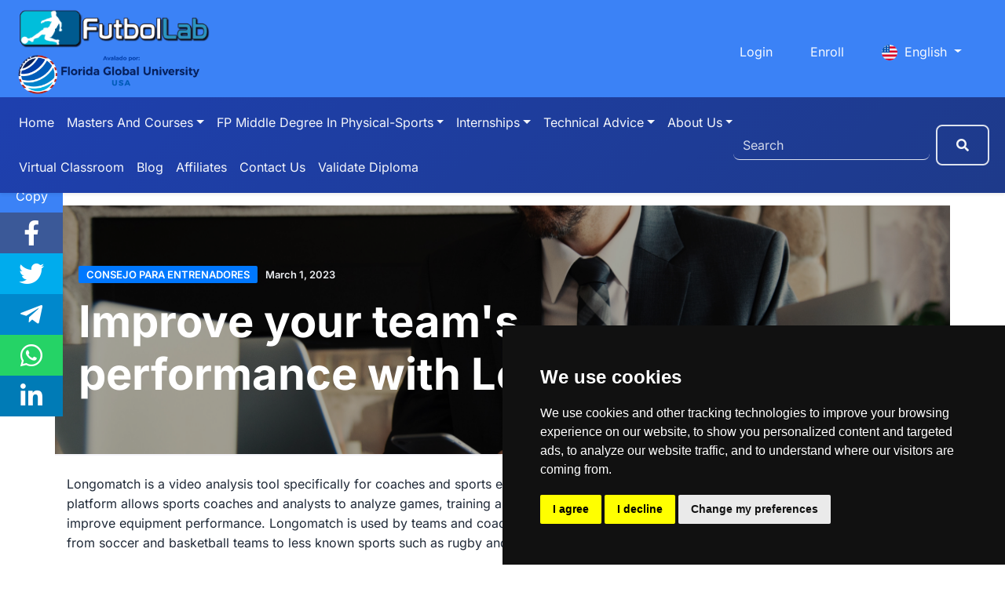

--- FILE ---
content_type: text/html; charset=UTF-8
request_url: https://www.futbollab.com/en/news/improve-your-teams-performance-with-longomatch
body_size: 15696
content:
<!doctype html>
<html lang="en">

<head>
    <meta charset="utf-8">
    <meta http-equiv="X-UA-Compatible" content="IE=edge">
    <meta name="viewport" content="width=device-width, initial-scale=1, shrink-to-fit=no">

    <link rel="shortcut icon" href="https://cdn.futbollab.com/favicon.ico" type="image/x-icon">


    <!-- CSRF Token -->
    <meta name="csrf-token" content="PRvKDus4YmmL9fhZjzYWgkh0o9tVOvAD5cIfaTTl">
    <meta name="ahrefs-site-verification" content="96b9bc4467c96bf02ae1628f1291db01e5d680c41df9ce86e81c7041c13cb511">

    <link rel="canonical" href="https://www.futbollab.com/en/news/improve-your-teams-performance-with-longomatch" />
            <link rel="alternate" hreflang="ar" href="https://www.futbollab.com/ar/أخبار/thsyn-ada-frykk-maa-longomatch" />
            <link rel="alternate" hreflang="zh" href="https://www.futbollab.com/cn/新闻/improve-your-teams-performance-with-longomatch" />
            <link rel="alternate" hreflang="en" href="https://www.futbollab.com/en/news/improve-your-teams-performance-with-longomatch" />
            <link rel="alternate" hreflang="es" href="https://www.futbollab.com/es/noticia/mejora-el-rendimiento-de-tu-equipo-con-longomatch" />
            <link rel="alternate" hreflang="fr" href="https://www.futbollab.com/fr/actualités/ameliorer-les-performances-de-votre-equipe-avec-longomatch" />
            <link rel="alternate" hreflang="it" href="https://www.futbollab.com/it/notizie/migliora-le-prestazioni-della-tua-squadra-con-longomatch" />
            <link rel="alternate" hreflang="ja" href="https://www.futbollab.com/ja/ニュース/improve-your-teams-performance-with-longomatch" />
            <link rel="alternate" hreflang="pt" href="https://www.futbollab.com/pt/notícias/melhore-o-desempenho-da-sua-equipe-com-o-longomatch" />
            <link rel="alternate" hreflang="ru" href="https://www.futbollab.com/ru/новости/povysit-uspevaemost-vashey-komandy-s-pomoshchyu-longomatch" />
            <link rel="alternate" hreflang="de" href="https://www.futbollab.com/de/Nachrichten/verbessern-sie-die-leistung-ihres-teams-mit-longomatch" />
        <link rel="alternate" hreflang="x-default" href="https://www.futbollab.com/en/news/improve-your-teams-performance-with-longomatch" />

    <link rel="alternate" type="application/rss+xml" title="News for coaches and articles of interest, exercises and aspects of interest for soccer technicians, a blog for information on soccer." href="https://www.futbollab.com/rss_en.xml" />
    <!-- SEO -->
    <title>Longomatch: The indispensable tool for coaches and sports analysts - FutbolLab</title>
<meta name="description" content="With Longomatch, coaches and sports analysts can track, analyze and compare the performance of players during the games. It offers a wide variety of tools to create custom statistics and collaborate with other team members. The application is indispensable for making informed decisions and improving equipment performance">
<meta name="keywords" content="Longomatch, application, Trainers, Sports analysts, tool, track, analyze, compare, performance, players, matches, capture, watch videos, Marking moments, Goals, Failures, players changes, Detailed analysis, equipment, creation, Personalized statistics, Deep vision, strengths, weaknesses, Tactics, Alignments, training, collaboration, teamwork, decision making, reports, Shareable, team members, communication, Feedback, wide variety, tools, Informed decisions, improve performance.">
<meta name="robots" content="index,follow">
    <meta property="og:title" content="Longomatch: The indispensable tool for coaches and sports analysts" />
<meta property="og:description" content="With Longomatch, coaches and sports analysts can track, analyze and compare the performance of players during the games. It offers a wide variety of tools to create custom statistics and collaborate with other team members. The application is indispensable for making informed decisions and improving equipment performance" />
<meta property="og:type" content="Article" />
<meta property="og:url" content="https://www.futbollab.com/en/news/improve-your-teams-performance-with-longomatch" />
<meta property="og:image" content="https://cdn.futbollab.com/storage/blog/seo/21---fondos-de-inversiOn-en-el-fUtbol-ii.jpg" />

    <meta name="twitter:title" content="Longomatch: The indispensable tool for coaches and sports analysts" />
<meta name="twitter:description" content="With Longomatch, coaches and sports analysts can track, analyze and compare the performance of players during the games. It offers a wide variety of tools to create custom statistics and collaborate with other team members. The application is indispensable for making informed decisions and improving equipment performance" />
<meta name="twitter:site" content="@FutbolLab" />
<meta name="twitter:images0" content="https://cdn.futbollab.com/storage/blog/seo/21---fondos-de-inversiOn-en-el-fUtbol-ii.jpg" />
    <script type="application/ld+json">
        {
            "@context": "https://schema.org",
            "@type": "EducationalOrganization",
            "name": "FutbolLab",
            "url": "https://www.futbollab.com",
            "logo": "https://cdn.futbollab.com/img/logo_futbollab_final.png",
            "image": "https://cdn.futbollab.com/img/logo_futbollab_final.png",
            "email": "atencion@futbollab.com",
            "telephone": "+34934386000",
            "address": {
                "@type": "PostalAddress",
                "streetAddress": "Carrer de Joan Fernández i Comas, 3",
                "addressLocality": "Cornellà de Llobregat",
                "addressRegion": "Cataluña",
                "postalCode": "08940",
                "addressCountry": {
                    "@type": "Country",
                    "name": "ES"
                }
            },
            "sameAs": [
                "https://www.facebook.com/Futbollab.es",
                "https://twitter.com/futbollab",
                "https://www.instagram.com/futbollab",
                "https://www.youtube.com/channel/UCFYLHKI69MRS8Viu5w-QbTw"
            ]
        }
    </script>
        
    <link rel="preload" as="font" crossorigin="crossorigin" type="font/woff2" href="https://cdn.futbollab.com/vendor/fontawesome/webfonts/fa-solid-900.woff2">
    <link rel="preload" as="font" crossorigin="crossorigin" type="font/woff2" href="https://cdn.futbollab.com/vendor/fontawesome/webfonts/fa-brands-400.woff2">
    <link rel="preload" as="font" crossorigin="crossorigin" type="font/woff2" href="https://cdn.futbollab.com/vendor/fontawesome/webfonts/fa-regular-400.woff2">
    <link rel="preload" as="font" crossorigin="crossorigin" type="font/woff" href="https://cdn.jsdelivr.net/gh/kenwheeler/slick@1.8.1/slick/fonts/slick.woff">


    <link rel="preload" as="style" href="https://cdn.futbollab.com/vendor/fontawesome/css/all.min.css">
    <link rel="preload" as="style" href="https://cdn.futbollab.com/vendor/bootstrap/css/bootstrap.min.css">
    <link rel="preload" as="style" href="https://cdn.futbollab.com/css/futbollab.min.css?v=1.1.3">
    <link rel="preload" as="script" href="https://cdn.futbollab.com/vendor/jquery/jquery.min.js">
    <link rel="preload" as="script" href="https://cdn.futbollab.com/vendor/bootstrap/js/bootstrap.bundle.min.js">
    
    <script type="text/javascript" src="https://cdn.futbollab.com/js/cookie.min.js?v=1.0.0" charset="UTF-8"></script>
    <script type="text/javascript" charset="UTF-8">document.addEventListener('DOMContentLoaded', function () {
    cookieconsent.run({"notice_banner_type":"simple","consent_type":"express","palette":"dark","language":"en","page_load_consent_levels":["strictly-necessary"],"notice_banner_reject_button_hide":false,"preferences_center_close_button_hide":false,"page_refresh_confirmation_buttons":false,"website_privacy_policy_url":"https://www.futbollab.com/en/cookies","website_name":"FutbolLab"});
    });</script>

    <!-- Icons -->
    <link href="https://cdn.futbollab.com/vendor/fontawesome/css/all.min.css" rel="stylesheet" type="text/css">

    <!-- Bootstrap core CSS-->
    <link href="https://cdn.futbollab.com/vendor/bootstrap/css/bootstrap.min.css" rel="stylesheet" type="text/css">

                <link rel="stylesheet" type="text/css" href="https://cdn.jsdelivr.net/npm/slick-carousel@1.8.1/slick/slick.css" />
    <link rel="stylesheet" type="text/css" href="https://cdn.jsdelivr.net/gh/kenwheeler/slick@1.8.1/slick/slick-theme.css" />
    <!-- Custom styles for this template-->
    <link href="https://cdn.futbollab.com/css/futbollab.min.css?v=1.1.3" rel="stylesheet" type="text/css">
                <style>.comment-admin{color: #fff;background-color: #6c757d;display: inline-block;padding: 0.25em 0.4em;font-size: 0.8rem;font-weight: 700;line-height: 1;text-align: center;white-space: nowrap;vertical-align: baseline;margin-left: 8px;border-radius: 0.25rem;}#comment-list{margin:0}.comment-list{list-style-type:none;padding:0}.comment-item{padding-top:20px}.comment-content{display:block;background:#fff;padding:15px 20px;border-left:12px solid #0078ff;border-right:2px solid #0078ff;-moz-box-shadow:2px 2px 15px #ccc;-webkit-box-shadow:2px 2px 15px #ccc;box-shadow:2px 2px 15px #ccc}.comment-list .comment-list{margin-left:35px}.comment-list .comment-list .comment-list .comment-list .comment-list{margin-left:0}@media  only screen and (max-width:600px){.comment-list{margin-left:20px}.comment-list .comment-list .comment-list{margin-left:0}}@media  only screen and (max-width:1000px){.comment-list{margin-top:20px;margin-left:25px}}.comment-header{display:flex;align-items:center;flex-wrap:wrap;font-size:.9rem;border-bottom:#bbb 1px solid;margin-bottom:6px;padding-bottom:6px}.comment-footer{border-top:#bbb 1px solid;margin-top:6px;padding-top:6px}.comment-author{font-size:1.1rem;margin:0}.comment-author-reply{font-size:1rem;margin:0}.comment-reply.active{font-weight:700}.comment-header i{margin:0 8px;color:#bbb}.comment-header .dot{height:7px;width:7px;background-color:#bbb;border-radius:50%;display:inline-block;margin:0 8px}.responsive-iframe{position:relative;overflow:hidden;width:100%;padding-top:56.25%}.responsive-iframe iframe{position:absolute;top:0;left:0;bottom:0;right:0;width:100%;height:100%}.post-navigation{margin-top:20px;border-top:1px solid #d5d7db;border-bottom:1px solid #d5d7db;padding:20px 0}.post-navigation .row>:first-child{border-right:1px solid #d5d7db}.post-navigation .nav-next{text-align:right}.post-navigation .nav-next,.post-navigation .nav-previous{display:block}.post-navigation .nav-previous i{margin-right:10px}.post-navigation .nav-next i{margin-left:10px}.post-navigation .nav-next .title{flex-direction:row-reverse}.post-navigation .title{font-size:.85rem;display:flex;align-items:center;color:#0078ff}.post-navigation .post-title{color:#000}.post-navigation a:hover .post-title{color:#0078ff}.post-navigation a:hover{text-decoration:none}#toc_container{background:#f9f9f9 none repeat scroll 0 0;border:1px solid #aaa;display:table;font-size:95%;margin-bottom:1em;padding:20px;width:auto}.toc_title{font-weight:700;text-align:center}.toc_list{padding:0;margin:0}.toc_list ol{padding-left:30px}#toc_container ol{counter-reset:item}#toc_container li{display:block}#toc_container li:before{content:counters(item, ".") " ";counter-increment:item}.category-widget ul li{display:block;border-bottom:1px solid #d5d7db}.category-widget ul li>a{display:block;-webkit-transition:.2s color;transition:.2s color;color:#000}.category-widget ul li>a>span{float:right;color:#fff;background-color:#0078ff;padding:0 5px;font-weight:600;border-radius:2px}.category-widget ul li>a:focus,.category-widget ul li>a:hover{text-decoration:none;color:#0078ff}.post-meta .post-category{font-size:13px;text-transform:uppercase;padding:3px 10px;font-weight:600;border-radius:2px;margin-right:5px;color:#fff;background-color:#0078ff;-webkit-transition:.2s opacity;transition:.2s opacity}.post-meta .post-category:focus,.post-meta .post-category:hover{text-decoration:none;opacity:.75}.recomended-posts .post-image{width:90px;float:left;margin-right:15px}.recomended-posts a{font-size:1.1rem;color:#000}.recomended-posts a:hover{color:#000}.recomended-posts>div{display:flex}.recomended-posts .post-title{font-size:1rem}.product-section-title,aside h2{font-size:1.75rem}.product-title{font-size:1.35rem}.product-title a{color:#000}.product-title a:hover{text-decoration:none;color:#0078ff}.page-header{position:relative;margin:0;padding-top:60px;padding-bottom:60px;background-color:#fbfbfd;border-bottom:2px solid #f4f4f9}.page-header .background-img{position:absolute;top:0;left:0;right:0;bottom:0;background-position:center;background-size:cover}.page-header .background-img::before{content:'';width:100%;height:100%;position:absolute;background-color:rgba(0,0,0,.35)}.page-header .post-meta{margin:15px 0}#post-header.page-header h1{color:#fff;font-weight:700}.page-header .post-meta .post-date{color:#eceef2}.post-meta .post-date{font-size:13px;font-weight:600}body.bg-futbollab-4{background-color:#fff!important}.post-item iframe,.post-item img{max-width:100%;width:100%;height: auto;}blockquote{display:block;background:#fff;padding:15px 20px 15px 45px;margin:0 0 20px;position:relative;font-family:Georgia,serif;font-size:.9rem;line-height:1.2;color:#666;text-align:justify;border-left:15px solid #0078ff;border-right:2px solid #0078ff;-moz-box-shadow:2px 2px 15px #ccc;-webkit-box-shadow:2px 2px 15px #ccc;box-shadow:2px 2px 15px #ccc}blockquote::before{content:"\201C";font-family:Georgia,serif;font-size:60px;font-weight:700;color:#999;position:absolute;left:10px;top:5px}blockquote::after{content:""}blockquote a{text-decoration:none;cursor:pointer;padding:0 3px}blockquote em{font-style:italic}.post-item iframe{aspect-ratio:16/9;height:auto;min-height:250px}.grecaptcha-badge{visibility:hidden}</style>

    <!-- Core JavaScript-->
    <script src="https://cdn.futbollab.com/vendor/jquery/jquery.min.js"></script>
    <script defer src="https://cdn.futbollab.com/vendor/bootstrap/js/bootstrap.bundle.min.js"></script>
</head>

<body class="bg-futbollab-4" ondragstart="return false;" ondrop="return false;">
    <div id="logos" class="container-fluid bg-futbollab-2 pt-2 pb-0">
    <div class="row">
        <div class="col-12 col-lg-6 col-xl-4 d-flex justify-content-center justify-content-lg-start flex-wrap">
            <a href="https://www.futbollab.com/en">
                <img src="https://cdn.futbollab.com/img/logo_futbollab_final.png" height="50px" class="mx-2 my-1" alt="Logo Futbollab">
            </a>
            <img src="https://cdn.futbollab.com/img/logo-fgu-b.png" height="50px" class="mx-2 my-1" alt="Logo Ucav">
        </div>
        <div class="col-12 col-lg-6 col-xl-8 d-flex align-items-center justify-content-center justify-content-lg-end">
            <nav class="navbar navbar-dark nav-right">
                <ul class="nav justify-content-center justify-content-lg-end">
                    
                    
                                                                        <li class="nav-item">
                                <a class="nav-link" href="https://www.futbollab.com/en/login">Login</a>
                            </li>
                            <li class="nav-item">
                                <a class="nav-link" href="https://www.futbollab.com/en/register">Enroll</a>
                            </li>
                                            
                    <li class="nav-item dropdown">
                        <a class="nav-link dropdown-toggle" data-toggle="dropdown" href="#" role="button" aria-haspopup="true" aria-expanded="false">
                            <img class="mr-1" src="https://cdn.futbollab.com/img/icons/languages/en.svg" class="lazyload" alt="Flag of English" title="English" height="20">
                            English
                        </a>
                        <div class="dropdown-menu dropdown-menu-right" style="z-index: 1021">
                                                                                                <a class="dropdown-item" lang="ar" href="https://www.futbollab.com/ar/أخبار/thsyn-ada-frykk-maa-longomatch">
                                        <span class="lazy-dropdown mr-1">
                                            <img class="lazy" src="https://cdn.futbollab.com/img/lazy.gif" data-src="https://cdn.futbollab.com/img/icons/languages/ar.svg" alt="Flag of Arab" height="20">
                                        </span>
                                        العربية
                                    </a>
                                                                                                                                <a class="dropdown-item" lang="zh" href="https://www.futbollab.com/cn/新闻/improve-your-teams-performance-with-longomatch">
                                        <span class="lazy-dropdown mr-1">
                                            <img class="lazy" src="https://cdn.futbollab.com/img/lazy.gif" data-src="https://cdn.futbollab.com/img/icons/languages/cn.svg" alt="Flag of Chinese" height="20">
                                        </span>
                                        中国人
                                    </a>
                                                                                                                                                                                            <a class="dropdown-item" lang="es" href="https://www.futbollab.com/es/noticia/mejora-el-rendimiento-de-tu-equipo-con-longomatch">
                                        <span class="lazy-dropdown mr-1">
                                            <img class="lazy" src="https://cdn.futbollab.com/img/lazy.gif" data-src="https://cdn.futbollab.com/img/icons/languages/es.svg" alt="Flag of Spanish" height="20">
                                        </span>
                                        Español
                                    </a>
                                                                                                                                <a class="dropdown-item" lang="fr" href="https://www.futbollab.com/fr/actualités/ameliorer-les-performances-de-votre-equipe-avec-longomatch">
                                        <span class="lazy-dropdown mr-1">
                                            <img class="lazy" src="https://cdn.futbollab.com/img/lazy.gif" data-src="https://cdn.futbollab.com/img/icons/languages/fr.svg" alt="Flag of French" height="20">
                                        </span>
                                        Francais
                                    </a>
                                                                                                                                <a class="dropdown-item" lang="it" href="https://www.futbollab.com/it/notizie/migliora-le-prestazioni-della-tua-squadra-con-longomatch">
                                        <span class="lazy-dropdown mr-1">
                                            <img class="lazy" src="https://cdn.futbollab.com/img/lazy.gif" data-src="https://cdn.futbollab.com/img/icons/languages/it.svg" alt="Flag of Italian" height="20">
                                        </span>
                                        Italiano
                                    </a>
                                                                                                                                <a class="dropdown-item" lang="ja" href="https://www.futbollab.com/ja/ニュース/improve-your-teams-performance-with-longomatch">
                                        <span class="lazy-dropdown mr-1">
                                            <img class="lazy" src="https://cdn.futbollab.com/img/lazy.gif" data-src="https://cdn.futbollab.com/img/icons/languages/ja.svg" alt="Flag of Japanese" height="20">
                                        </span>
                                        日本人
                                    </a>
                                                                                                                                <a class="dropdown-item" lang="pt" href="https://www.futbollab.com/pt/notícias/melhore-o-desempenho-da-sua-equipe-com-o-longomatch">
                                        <span class="lazy-dropdown mr-1">
                                            <img class="lazy" src="https://cdn.futbollab.com/img/lazy.gif" data-src="https://cdn.futbollab.com/img/icons/languages/pt.svg" alt="Flag of Portuguese" height="20">
                                        </span>
                                        Português
                                    </a>
                                                                                                                                <a class="dropdown-item" lang="ru" href="https://www.futbollab.com/ru/новости/povysit-uspevaemost-vashey-komandy-s-pomoshchyu-longomatch">
                                        <span class="lazy-dropdown mr-1">
                                            <img class="lazy" src="https://cdn.futbollab.com/img/lazy.gif" data-src="https://cdn.futbollab.com/img/icons/languages/ru.svg" alt="Flag of Russian" height="20">
                                        </span>
                                        русский
                                    </a>
                                                                                                                                <a class="dropdown-item" lang="de" href="https://www.futbollab.com/de/Nachrichten/verbessern-sie-die-leistung-ihres-teams-mit-longomatch">
                                        <span class="lazy-dropdown mr-1">
                                            <img class="lazy" src="https://cdn.futbollab.com/img/lazy.gif" data-src="https://cdn.futbollab.com/img/icons/languages/de.svg" alt="Flag of German" height="20">
                                        </span>
                                        Deutsch
                                    </a>
                                                                                    </div>
                    </li>

                </ul>
            </nav>
        </div>
    </div>
</div>
    <nav id="menu" class="navbar navbar-expand-lg navbar-dark py-0 py-lg-1 shadow-sm bg-futbollab-1">
    <button type="button" data-toggle="collapse" data-target="#navbarContent" aria-controls="navbars"
        aria-expanded="false" aria-label="Toggle navigation" class="navbar-toggler">
        <span class="navbar-toggler-icon"></span>
    </button>

    <div class="d-sm-block p-0 col-9 d-lg-none">
        <form class="d-flex flex-row my-0 my-sm-2 col-lg-12 pl-2 pr-1 align-items-center justify-content-lg-end" action="https://www.futbollab.com/en/search" method="get">
            <input type="hidden" name="_token" value="PRvKDus4YmmL9fhZjzYWgkh0o9tVOvAD5cIfaTTl">            <input class="form-control mr-sm-2 col-9 col-sm-8 col-lg-10 animInput" type="search" name="search" placeholder="Search" aria-label="Search">
            <button class="btn btn-outline-primary my-2 my-sm-0 btnsearch" type="submit">
                <span>Search</span>
                <i class="fa fa-search" aria-hidden="true"></i></button>
        </form>
    </div>
    <div id="navbarContent" class="collapse navbar-collapse justify-content-between">
        <ul class="navbar-nav nav">
            <li class="nav-item"><a href="https://www.futbollab.com/en" class="nav-link text-capitalize">Home</a></li>
            <li class="nav-item dropdown megamenu">
                <a href="" data-toggle="dropdown" aria-haspopup="true" aria-expanded="false"
                    class="nav-link dropdown-toggle text-capitalize">Masters and Courses</a>
                <div class="dropdown-menu border-0 p-0 m-0">
                    <div class="container-flux">
                        <div class="row bg-futbollab-3 rounded-0 m-0 shadow-sm">
                            <div class="col-lg-8">
                                <div class="p-4">
                                    <div class="row">
                                        <div class="col-lg-6 col-xl-5 offset-0 offset-xl-1 mb-4">
                                            <h6 class="font-weight-bold text-uppercase">Florida Global University Courses</h6>
                                            <ul class="list-unstyled">
                                                <li class="nav-item"><a href="https://www.futbollab.com/en/courses/category/florida-global-university-masters-degrees" class="nav-link text-small pb-0 ">Florida Global University Masters</a></li>
                                                <li class="nav-item"><a href="https://www.futbollab.com/en/courses/category/florida-global-university-experts" class="nav-link text-small pb-0 ">Florida Global University Experts</a></li>
                                                <li class="nav-item"><a href="https://www.futbollab.com/en/courses/category/florida-global-university-technicians" class="nav-link text-small pb-0 ">Florida Global University Technicians</a></li>
                                                <li class="nav-item"><a href="https://www.futbollab.com/en/courses" class="nav-link text-small pb-0 ">See all courses</a></li>
                                            </ul>
                                        </div>
                                        <div class="col-lg-6 col-xl-5 mb-4">
                                            <h6 class="font-weight-bold text-uppercase">Soccer courses</h6>
                                            <ul class="list-unstyled">
                                                <li class="nav-item"><a href="https://www.futbollab.com/en/courses/category/futbollab-masters" class="nav-link text-small pb-0">FutbolLab Masters</a></li>
                                                <li class="nav-item"><a href="https://www.futbollab.com/en/courses/category/futbollab-experts" class="nav-link text-small pb-0 ">FutbolLab experts</a></li>
                                                <li class="nav-item"><a href="https://www.futbollab.com/en/courses/category/futbollab-technicians" class="nav-link text-small pb-0 ">FutbolLab Technicians</a></li>
                                                <li class="nav-item"><a href="https://www.futbollab.com/en/courses" class="nav-link text-small pb-0 ">See all courses</a></li>
                                            </ul>
                                        </div>
                                    </div>
                                </div>
                            </div>
                            <div class="col-lg-4 px-0 d-none d-lg-block">
                                <img alt="Master y Cursos" src="https://cdn.futbollab.com/img/cursos.png" loading="lazy">
                            </div>
                        </div>
                    </div>
                </div>
            </li>
            <li class="nav-item dropdown megamenu">
                <a href="" data-toggle="dropdown" aria-haspopup="true" aria-expanded="false"
                    class="nav-link dropdown-toggle text-capitalize">FP Middle Degree in Physical-Sports</a>
                <div class="dropdown-menu border-0 p-0 m-0">
                    <div class="container-flux">
                        <div class="row bg-futbollab-3 rounded-0 m-0 shadow-sm">
                            <div class="col-lg-8">
                                <div class="p-4">
                                    <div class="row">
                                        <div class="col-lg-6 col-xl-5 offset-0 offset-xl-1 mb-4">
                                            <h6 class="font-weight-bold text-uppercase">FP Middle Degree in Physical-Sports</h6>
                                            <ul class="list-unstyled">
                                                <li class="nav-item"><a href="https://www.futbollab.com/en/course/Football-Coach-Course-Level-1" class="nav-link text-small pb-0">Coach Course Level 1</a></li>
                                                <li class="nav-item"><a href="https://www.futbollab.com/en/course/official-title-of-middle-grade-in-soccer-level-2" class="nav-link text-small pb-0 ">Coach Course Level 2</a></li>
                                                <li class="nav-item"><a href="https://www.futbollab.com/en/course/Official-Higher-Degree-Title-in-Soccer" class="nav-link text-small pb-0 ">Coach Course Level 3</a></li>
                                                <li class="nav-item"><a href="https://www.futbollab.com/en/training-professional" class="nav-link text-small pb-0 ">See all Degrees</a></li>
                                            </ul>
                                        </div>
                                        <div class="col-lg-6 col-xl-5 mb-4">
                                            <h6 class="font-weight-bold text-uppercase">Castelldefels</h6>
                                            <ul class="list-unstyled">
                                                <li class="nav-item"><a href="https://www.futbollab.com/en/course/official-middle-degree-in-football" class="nav-link text-small pb-0">FP Middle Degree in football</a></li>
                                                <li class="nav-item"><a href="https://www.futbollab.com/en/course/Official-Higher-Degree-Title-in-Soccer" class="nav-link text-small pb-0 ">FP Higher Degree in Soccer</a></li>
                                                <li class="nav-item"><a href="https://www.futbollab.com/en/course/official-degree-middle-degree-of-physical-sports-activities-in-the-natural-environment" class="nav-link text-small pb-0 ">FP Middle Degree in Physical-Sports Activities in the Natural Environment</a></li>
                                            </ul>
                                        </div>
                                    </div>
                                </div>
                            </div>
                            <div class="col-lg-4 px-0 d-none d-lg-block">
                                <img alt="Formación Profesional" src="https://cdn.futbollab.com/img/fp2.png" loading="lazy">
                            </div>
                        </div>
                    </div>
                </div>
            </li>
            <li class="nav-item dropdown megamenu">
                <a href="" data-toggle="dropdown" aria-haspopup="true" aria-expanded="false"
                    class="nav-link dropdown-toggle text-capitalize">Internships</a>
                <div class="dropdown-menu border-0 p-0 m-0">
                    <div class="container-flux">
                        <div class="row bg-futbollab-3 rounded-0 m-0 shadow-sm">
                            <div class="col-lg-8">
                                <div class="p-4">
                                    <div class="row">
                                        <div class="col-lg-12 col-xl-11 offset-0 offset-xl-1 mb-4">
                                            <h6 class="font-weight-bold text-uppercase">Internships</h6>
                                            <ul class="list-unstyled">
                                                <li class="nav-item">
                                                    <a href="https://www.futbollab.com/en/internship/coach" class="nav-link text-small pb-0">Trainer Internship</a>
                                                </li>
                                                <li class="nav-item">
                                                    <a href="https://www.futbollab.com/en/internship/player" class="nav-link text-small pb-0 ">Player Internship</a>
                                                </li>
                                                <li class="nav-item">
                                                    <a href="https://www.futbollab.com/en/internship/team" class="nav-link text-small pb-0 ">Team Internship</a>
                                                </li>
                                                <li class="nav-item">
                                                    <a href="https://www.futbollab.com/en/internships" class="nav-link text-small pb-0 ">See all Internships</a>
                                                </li>
                                            </ul>
                                        </div>
                                    </div>
                                </div>
                            </div>
                            <div class="col-lg-4 px-0 d-none d-lg-block">
                                <img alt="Parantías" src="https://cdn.futbollab.com/img/pasantiasDegradado.png" loading="lazy">
                            </div>
                        </div>
                    </div>
                </div>
            </li>
            <li class="nav-item dropdown megamenu">
                <a href="" data-toggle="dropdown" aria-haspopup="true" aria-expanded="false"
                    class="nav-link dropdown-toggle text-capitalize">Technical Advice</a>
                <div class="dropdown-menu border-0 p-0 m-0">
                    <div class="container-flux">
                        <div class="row bg-futbollab-3 rounded-0 m-0 shadow-sm">
                            <div class="col-lg-8">
                                <div class="p-4">
                                    <div class="row">
                                        <div class="col-lg-12 col-xl-11 offset-0 offset-xl-1 mb-4">
                                            <h6 class="font-weight-bold text-uppercase">Technical Advice</h6>
                                            <ul class="list-unstyled">
                                                <li class="nav-item"><a href="https://www.futbollab.com/en/technical-direction" class="nav-link text-small pb-0">Technical Management of Clubs</a></li>
                                                <li class="nav-item"><a href="https://www.futbollab.com/en/scouting" class="nav-link text-small pb-0">Scouting</a></li>
                                                <li class="nav-item"><a href="https://www.futbollab.com/en/advice" class="nav-link text-small pb-0 ">Professional advice</a></li>
                                                <li class="nav-item"><a href="https://www.futbollab.com/en/tracing" class="nav-link text-small pb-0 ">Tracing</a></li>
                                                <li class="nav-item"><a href="https://www.futbollab.com/en/staff-external" class="nav-link text-small pb-0 ">External Staff</a></li>
                                                <li class="nav-item"><a href="https://www.futbollab.com/en/technical-advice" class="nav-link text-small pb-0">See more information</a></li>
                                            </ul>
                                        </div>
                                    </div>
                                </div>
                            </div>
                            <div class="col-lg-4 px-0 d-none d-lg-block">
                                <img alt="Asesoria" src="https://cdn.futbollab.com/img/asesoria2.png" loading="lazy">
                            </div>
                        </div>
                    </div>
                </div>
            </li>
            <li class="nav-item dropdown megamenu">
                <a href="" data-toggle="dropdown" aria-haspopup="true" aria-expanded="false"
                    class="nav-link dropdown-toggle text-capitalize">About us</a>
                <div class="dropdown-menu border-0 p-0 m-0">
                    <div class="container-flux">
                        <div class="row bg-futbollab-3 rounded-0 m-0 shadow-sm">
                            <div class="col-lg-8">
                                <div class="p-4">
                                    <div class="row">
                                        <div class="col-lg-12 col-xl-11 offset-0 offset-xl-1 mb-4">
                                            <h6 class="font-weight-bold text-uppercase">About us</h6>
                                            <ul class="list-unstyled">
                                                <li class="nav-item"><a href="https://www.futbollab.com/en/about-us" class="nav-link text-small pb-0">About us?</a></li>
                                                <li class="nav-item"><a href="https://www.futbollab.com/en/partners-futbollab" class="nav-link text-small pb-0 ">Collaborators</a></li>
                                                <li class="nav-item"><a href="https://www.futbollab.com/en/methodology" class="nav-link text-small pb-0 ">Methodology</a></li>
                                                <li class="nav-item"><a href="https://www.futbollab.com/en/work-bag" class="nav-link text-small pb-0 ">Job Board</a></li>
                                                <li class="nav-item"><a href="https://www.futbollab.com/en/About-us" class="nav-link text-small pb-0 ">See more information</a></li>
                                            </ul>
                                        </div>
                                    </div>
                                </div>
                            </div>
                            <div class="col-lg-4 px-0 d-none d-lg-block">
                                <img alt="Sobre nosotros"src="https://cdn.futbollab.com/img/sobrenos.png" loading="lazy">
                            </div>
                        </div>
                    </div>
                </div>
            </li>
            <li class="nav-item"><a href="https://aulavirtual.futbollab.com/login/" target="_blank" rel="nofollow noreferrer" class="nav-link text-capitalize">Virtual classroom</a></li>
            <li class="nav-item"><a href="https://www.futbollab.com/en/news" class="nav-link text-capitalize">Blog</a></li>
            <li class="nav-item"><a href="https://www.futbollab.com/en/partners" class="nav-link text-capitalize">Affiliates</a></li>
            <li class="nav-item"><a href="https://www.futbollab.com/en/Contact-Us" class="nav-link text-capitalize">Contact us</a></li>
            <li class="nav-item"><a href="https://www.futbollab.com/en/validar/diploma" rel="nofollow noreferrer" class="nav-link text-capitalize">Validate Diploma</a></li>
        </ul>
        <div class="d-none d-lg-flex col-lg-4 col-xl-3 p-0">
            <form class="d-flex flex-row my-0 my-sm-2 col-lg-12 pl-2 pr-1 align-items-center justify-content-lg-end" action="https://www.futbollab.com/en/search" method="get">
                <input type="hidden" name="_token" value="PRvKDus4YmmL9fhZjzYWgkh0o9tVOvAD5cIfaTTl">                <input class="form-control mr-sm-2 col-9 col-sm-8 col-lg-10 animInput" type="search" name="search" placeholder="Search" aria-label="Search">
                <button class="btn btn-outline-primary my-2 my-sm-0 btnsearch" type="submit">
                    <span>Search</span>
                    <i class="fa fa-search" aria-hidden="true"></i></button>
            </form>
        </div>
    </div>
</nav>
        <div id="post-header" class="page-header container mx-auto mt-sm-3 ounded-sm overflow-hidden">
        <div class="background-img" style="background-image: url('https://cdn.futbollab.com/storage/blog/mobile/21---fondos-de-inversiOn-en-el-fUtbol-ii.jpg');"></div>
        <div class="container">
            <div class="row">
                <div class="col-md-10">
                    <div class="post-meta">
                                                    <a class="post-category" href="https://www.futbollab.com/en/news/category/consejo-para-entrenadores">Consejo para Entrenadores</a>
                                                <span class="post-date">March 1, 2023</span>
                    </div>
                    <h1>Improve your team&#039;s performance with Longomatch</h1>
                </div>
            </div>
        </div>
    </div>
    <div class="container">
        <div class="row">
            <section class="col-12 col-lg-8 mt-4">
                <article class="post-item">
                    <p>Longomatch is a video analysis tool specifically for coaches and sports equipment. The platform allows sports coaches and analysts to analyze games, training and video sessions to improve equipment performance. Longomatch is used by teams and coaches around the world, from soccer and basketball teams to less known sports such as rugby and hockey on grass.</p><div class='responsive-iframe'><iframe allowfullscreen='' frameborder='0' height='360' src='https://www.youtube-nocookie.com/embed/HDMoqlxLJ9k?rel=0' width='640'></iframe></div><p><strong>What is Longomatch?</strong></p><p>Longomatch is a video analysis tool that allows sports coaches and analysts to analyze games, training and video sessions to improve equipment performance. The platform is easy to use and can be customized to adapt to the specific needs of each equipment and coach. In addition, Longomatch offers a wide range of functions, including video labeling, reporting reports, statistics and video exchange.</p><p><strong>How does Longomatch work?</strong></p><p>Longomatch is easy to use. The sports coach or analyst charges a video on the platform and uses a series of tools to analyze the video. For example, you can label the video with information about players, positions and actions, such as passes, shots and goals. Then, the coach or sports analyst can use this information to create reports and statistics, which can be shared with the equipment and other coaches.</p><p>In addition, Longomatch also allows sports coaches and analysts to compare videos and create 2D and 3D animations to analyze the player's movement. This can be very useful to understand how a player moves in the field and how he can improve his performance.</p><p><strong>Why use Longomatch?</strong></p><p>Longomatch is a very useful tool for coaches and sports teams that want to improve their performance. When analyzing the video of the games, training and video sessions, coaches can identify the strengths and weaknesses of their teams and players, and work on them during training and matches. In addition, Longomatch allows sports coaches and analysts to create reports and statistics to share with the team and other coaches, which can help improve the strategy and tactics of the equipment.</p><p>In short, Longomatch is an essential video analysis tool for coaches and sports equipment that wants to improve their performance. By providing a wide range of functions, from video labeling to the creation of reports and statistics, Longomatch is an easy tool to use and customize to adapt to the specific needs of each equipment and coach.</p><p><br><strong>If you want to be a specialist in this subject, we offer you a completely online course and with a university certificate.</strong></p><p><strong>Here are more information</strong></p><p><a href='https://www.futbollab.com/es/curso/experto-entrenador-personal-deporte-universidad-catolica-de-avila'>https://www.futbollab.com/es/curso/experto-ersonal-personal-deporta-universidad-catolica-de-avila</a></p><p><br><strong>If you prefer to contact us by WhatsApp or Telephone Do it from this link</strong><br><a href='https://api.whatsapp.com/send?phone=+34648454401&text=Quiero%20mas%20informaci%C3%B3n%20del%20curso%20LONGOMATCH'>Do you want more information by WhatsApp or phone call?</a></p>
                </article>
                <div class="post-navigation">
                    <div class="row">
                        <div class="col-6">
                                                            <a href="https://www.futbollab.com/en/news/the-power-of-data-analysis-in-modern-football" rel="prev" class="nav-previous">
                                    <span class="title"><i class="fas fa-long-arrow-alt-left" aria-hidden="true" role="img"></i> Previous post</span>
                                    <span class="post-title">The power of data analysis in modern football</span>
                                </a>
                                                    </div>
                        <div class="col-6">
                                                            <a href="https://www.futbollab.com/en/news/improve-your-football-performance-with-sports-coaching" rel="next" class="nav-next">
                                    <span class="title"><i class="fas fa-long-arrow-alt-right" aria-hidden="true" role="img"></i> Next post</span>
                                    <span class="post-title">Improve your football performance with sports coaching</span>
                                </a>
                                                    </div>
                    </div>
                </div>
            </section>
            <aside class="col-12 col-lg-4">
                                    <div class="mt-4 recomended-posts">
                        <h2 class="mb-3">Popular Posts</h2>
                                                    <div>
                                                                    <a href="https://www.futbollab.com/en/news/soccer-training-methodologies">
                                        <figure class="post-image">
                                            <img class="img-fluid rounded" src="https://cdn.futbollab.com/storage/blog/seo/metodologiasseo.jpg">
                                        </figure>
                                    </a>
                                                                <h3 class="post-title"><a href="https://www.futbollab.com/en/news/soccer-training-methodologies">Soccer training methodologies</a></h3>
                            </div>
                                                    <div>
                                                                    <a href="https://www.futbollab.com/en/news/the-midfield-power-analyzing-the-3-5-2-tactical-system-in-current-football">
                                        <figure class="post-image">
                                            <img class="img-fluid rounded" src="https://cdn.futbollab.com/storage/blog/seo/posiciones-de-los-jugadores-de-fútbol.jpg">
                                        </figure>
                                    </a>
                                                                <h3 class="post-title"><a href="https://www.futbollab.com/en/news/the-midfield-power-analyzing-the-3-5-2-tactical-system-in-current-football">The midfield power: analyzing the 3-5-2 tactical system in current football</a></h3>
                            </div>
                                                    <div>
                                                                    <a href="https://www.futbollab.com/en/news/what-advantages-does-4-3-3-have">
                                        <figure class="post-image">
                                            <img class="img-fluid rounded" src="https://cdn.futbollab.com/storage/blog/seo/5--ejercicio-para-entrenadores.-trabajo-zonas-intermedias+rupturas.jpg">
                                        </figure>
                                    </a>
                                                                <h3 class="post-title"><a href="https://www.futbollab.com/en/news/what-advantages-does-4-3-3-have">What advantages does 4-3-3 have?</a></h3>
                            </div>
                                                    <div>
                                                                    <a href="https://www.futbollab.com/en/news/the-key-to-the-organization-analyzing-the-tactical-system-4-2-3-1-in-modern-football">
                                        <figure class="post-image">
                                            <img class="img-fluid rounded" src="https://cdn.futbollab.com/storage/blog/seo/1200692159926846.tjrdg0z2lkvcqpvxdeds-height640.png">
                                        </figure>
                                    </a>
                                                                <h3 class="post-title"><a href="https://www.futbollab.com/en/news/the-key-to-the-organization-analyzing-the-tactical-system-4-2-3-1-in-modern-football">The key to the organization: analyzing the tactical system 4-2-3-1 in modern football</a></h3>
                            </div>
                                                    <div>
                                                                    <a href="https://www.futbollab.com/en/news/offensive-and-balanced-exploring-the-3-4-3-tactical-system-in-modern-football">
                                        <figure class="post-image">
                                            <img class="img-fluid rounded" src="https://cdn.futbollab.com/storage/blog/seo/posiciones-de-los-jugadores-de-fútbol.jpg">
                                        </figure>
                                    </a>
                                                                <h3 class="post-title"><a href="https://www.futbollab.com/en/news/offensive-and-balanced-exploring-the-3-4-3-tactical-system-in-modern-football">Offensive and balanced: exploring the 3-4-3 tactical system in modern football</a></h3>
                            </div>
                                            </div>
                                                    <div class="mt-4 recomended-posts">
                        <h2 class="mb-3">Recomended Posts</h2>
                                                    <div>
                                                                    <a href="https://www.futbollab.com/en/news/offensive-and-balanced-exploring-the-tactical-system-4-3-3-in-modern-football">
                                        <figure class="post-image">
                                            <img class="img-fluid rounded" src="https://cdn.futbollab.com/storage/blog/seo/5--ejercicio-para-entrenadores.-trabajo-zonas-intermedias+rupturas.jpg">
                                        </figure>
                                    </a>
                                                                <h3 class="post-title"><a href="https://www.futbollab.com/en/news/offensive-and-balanced-exploring-the-tactical-system-4-3-3-in-modern-football">Offensive and balanced: exploring the tactical system 4-3-3 in modern football</a></h3>
                            </div>
                                                    <div>
                                                                    <a href="https://www.futbollab.com/en/news/the-20-pillars-of-zinedine-zidanes-work-philosophy-at-real-madrid-how-to-forge-a-successful-soccer-legacy">
                                        <figure class="post-image">
                                            <img class="img-fluid rounded" src="https://cdn.futbollab.com/storage/blog/seo/zinedine-zidane-2018.jpg">
                                        </figure>
                                    </a>
                                                                <h3 class="post-title"><a href="https://www.futbollab.com/en/news/the-20-pillars-of-zinedine-zidanes-work-philosophy-at-real-madrid-how-to-forge-a-successful-soccer-legacy">The 20 pillars of Zinedine Zidane&#039;s work philosophy at Real Madrid: how to forge a successful soccer legacy</a></h3>
                            </div>
                                                    <div>
                                                                    <a href="https://www.futbollab.com/en/news/the-20-key-principles-of-massimiliano-allegris-work-philosophy-in-elite-football">
                                        <figure class="post-image">
                                            <img class="img-fluid rounded" src="https://cdn.futbollab.com/storage/blog/seo/14---perfil-del-entrenador-de-futbol-base.jpg">
                                        </figure>
                                    </a>
                                                                <h3 class="post-title"><a href="https://www.futbollab.com/en/news/the-20-key-principles-of-massimiliano-allegris-work-philosophy-in-elite-football">The 20 key principles of Massimiliano Allegri&#039;s work philosophy in elite football</a></h3>
                            </div>
                                                    <div>
                                                                    <a href="https://www.futbollab.com/en/news/sports-coaching-in-football-how-to-maximize-the-potential-of-players-and-team">
                                        <figure class="post-image">
                                            <img class="img-fluid rounded" src="https://cdn.futbollab.com/storage/blog/seo/james-maddison-brendan-rodgers-leicester-e1611324485616-1024x683.jpg">
                                        </figure>
                                    </a>
                                                                <h3 class="post-title"><a href="https://www.futbollab.com/en/news/sports-coaching-in-football-how-to-maximize-the-potential-of-players-and-team">Sports coaching in football: how to maximize the potential of players and team</a></h3>
                            </div>
                                                    <div>
                                                                    <a href="https://www.futbollab.com/en/news/the-importance-in-the-professional-skills-of-a-football-coach">
                                        <figure class="post-image">
                                            <img class="img-fluid rounded" src="https://cdn.futbollab.com/storage/blog/seo/pexels-meo-724994.jpg">
                                        </figure>
                                    </a>
                                                                <h3 class="post-title"><a href="https://www.futbollab.com/en/news/the-importance-in-the-professional-skills-of-a-football-coach">The importance in the professional skills of a football coach</a></h3>
                            </div>
                                            </div>
                                                    <div class="mt-4 category-widget">
                        <h2 class="mb-3">Categories</h2>
                        <ul class="m-0 p-0">
                                                            <li>
                                    <a class="d-block px-3 py-2" href="https://www.futbollab.com/en/news/category/master">Master<span>
                                            1
                                        </span>
                                    </a>
                                </li>
                                                            <li>
                                    <a class="d-block px-3 py-2" href="https://www.futbollab.com/en/news/category/libros">libros<span>
                                            5
                                        </span>
                                    </a>
                                </li>
                                                            <li>
                                    <a class="d-block px-3 py-2" href="https://www.futbollab.com/en/news/category/physical-preparation-area">Physical Preparation Area<span>
                                            23
                                        </span>
                                    </a>
                                </li>
                                                            <li>
                                    <a class="d-block px-3 py-2" href="https://www.futbollab.com/en/news/category/area-football-game">Area Football Game<span>
                                            41
                                        </span>
                                    </a>
                                </li>
                                                            <li>
                                    <a class="d-block px-3 py-2" href="https://www.futbollab.com/en/news/category/team-management-department">Equipment Management Department<span>
                                            12
                                        </span>
                                    </a>
                                </li>
                                                            <li>
                                    <a class="d-block px-3 py-2" href="https://www.futbollab.com/en/news/category/scouting-area">Scouting Area<span>
                                            20
                                        </span>
                                    </a>
                                </li>
                                                            <li>
                                    <a class="d-block px-3 py-2" href="https://www.futbollab.com/en/news/category/goalkeepers-area">Goalkeepers Area<span>
                                            24
                                        </span>
                                    </a>
                                </li>
                                                            <li>
                                    <a class="d-block px-3 py-2" href="https://www.futbollab.com/en/news/category/sports-management-area">Sports Management Area<span>
                                            10
                                        </span>
                                    </a>
                                </li>
                                                            <li>
                                    <a class="d-block px-3 py-2" href="https://www.futbollab.com/en/news/category/software">Software<span>
                                            23
                                        </span>
                                    </a>
                                </li>
                                                            <li>
                                    <a class="d-block px-3 py-2" href="https://www.futbollab.com/en/news/category/formacion-profesional">Formación Profesional<span>
                                            1
                                        </span>
                                    </a>
                                </li>
                                                            <li>
                                    <a class="d-block px-3 py-2" href="https://www.futbollab.com/en/news/category/grado-medio">Grado Medio<span>
                                            1
                                        </span>
                                    </a>
                                </li>
                                                            <li>
                                    <a class="d-block px-3 py-2" href="https://www.futbollab.com/en/news/category/technical">Technical<span>
                                            10
                                        </span>
                                    </a>
                                </li>
                                                            <li>
                                    <a class="d-block px-3 py-2" href="https://www.futbollab.com/en/news/category/consejo-para-entrenadores">Consejo para Entrenadores<span>
                                            75
                                        </span>
                                    </a>
                                </li>
                                                            <li>
                                    <a class="d-block px-3 py-2" href="https://www.futbollab.com/en/news/category/futbol-base">Fútbol Base<span>
                                            52
                                        </span>
                                    </a>
                                </li>
                                                            <li>
                                    <a class="d-block px-3 py-2" href="https://www.futbollab.com/en/news/category/florida-global-university-masters-degrees">Florida Global University Master&#039;s Degrees<span>
                                            1
                                        </span>
                                    </a>
                                </li>
                                                            <li>
                                    <a class="d-block px-3 py-2" href="https://www.futbollab.com/en/news/category/coach">Coach<span>
                                            8
                                        </span>
                                    </a>
                                </li>
                                                    </ul>
                    </div>
                
            </aside>
        </div>

        <section class="row mt-4">
            <div class="col-12">
                <h2 class="product-section-title text-center">
                    You may also be interested in some of the following courses
                </h2>
                <div class="carrousel py-4">
                                    </div>
            </div>
        </section>

        
        
    </div>
    <div class="net">
        <span class="text-center d-flex justify-content-center align-items-center p-2 bg-futbollab-1">
        Share:
    </span>
    <div class="text-center d-flex justify-content-center align-items-center p-2 bg-futbollab-2 share-copy cursor-pointer"  style="cursor: pointer;">
        Copy
    </div>
    <div class="fb">
        <a href="#" target="_blank" rel="nofollow noreferrer">
            <i class="fab fa-facebook-f"></i>
        </a>
    </div>
    <div class="tw">
        <a href="#" target="_blank" rel="nofollow noreferrer">
            <i class="fab fa-twitter"></i>
        </a>
    </div>
    <div class="tlg">
        <a href="#" target="_blank" rel="nofollow noreferrer">
            <i class="fab fa-telegram-plane"></i>
        </a>
    </div>
    <div class="whapp">
        <a href="#" target="_blank" rel="nofollow noreferrer">
            <i class="fab fa-whatsapp"></i>
        </a>
    </div>
    <div class="lkdn">
        <a href="#" target="_blank" rel="nofollow noreferrer">
            <i class="fab fa-linkedin-in"></i>
        </a>
    </div>
    
</div>

    <span class="mt-4"></span>
    <footer class="container-fluid pt-4">
    <div class="row">
        <div class="col-12 col-md-10 offset-md-1">
            <div class="row text-center text-md-left">
                <section class="col-12 col-md-6 col-xl-3">
                    <h4>Our courses</h4>
                    <ul>
                        <li><a href="https://www.futbollab.com/en/courses/category/florida-global-university-masters-degrees">Florida Global University Masters</a></li>
                        <li><a href="https://www.futbollab.com/en/courses/category/florida-global-university-experts">Florida Global University Experts</a></li>
                        <li><a href="https://www.futbollab.com/en/courses/category/florida-global-university-technicians">Florida Global University Technicians</a></li>
                        <li><a href="https://www.futbollab.com/en/courses/category/futbollab-masters">Soccer Masters</a></li>
                        <li><a href="https://www.futbollab.com/en/courses/category/futbollab-experts">Soccer experts</a></li>
                        <li><a href="https://www.futbollab.com/en/courses/category/futbollab-technicians">FutbolLab Technicians</a></li>
                        <li><a href="https://aulavirtual.futbollab.com/login/" target="_blank" rel="noindex nofollow noreferrer">Virtual classroom</a></li>
                    </ul>
                </section>
                <section class="col-12 col-md-6 col-xl-3">
                    <h4>About us</h4>
                    <ul>
                        <li><a href="https://www.futbollab.com/en/online-trainers-training">Online training</a></li>
                        <li><a href="https://www.futbollab.com/en/about-us">About us</a></li>
                        <li><a href="https://www.futbollab.com/en/partners-futbollab">Collaborators</a></li>
                        <li><a href="https://www.futbollab.com/en/frequent-questions">Frequent questions</a></li>
                        <li><a href="https://www.futbollab.com/en/Privacy-Policy">Privacy Policy</a></li>
                        <li><a href="https://www.futbollab.com/en/legal-warning">Legal warning</a></li>
                        <li><a href="https://www.futbollab.com/en/terms-of-use">Terms of use</a></li>
                        <li><a href="https://www.futbollab.com/en/cookies">Cookies Policies</a></li>
                        <li><a href="#" id="open_preferences_center">Update cookies preferences</a></li>
                    </ul>
                </section>
                <section class="col-12 col-md-6 col-xl-3">
                    <h4>Soccer Internships</h4>
                    <ul>
                        <li><a href="https://www.futbollab.com/en/internships">Stays at FutbolLab</a></li>
                        <li><a href="https://www.futbollab.com/en/internship/player">Soccer Players Internship</a></li>
                        <li><a href="https://www.futbollab.com/en/internship/coach">Internship Coaches Soccer</a></li>
                        <li><a href="https://www.futbollab.com/en/internship/team">Soccer Team Internship</a></li>
                    </ul>
                </section>
                <section class="col-12 col-md-6 col-xl-3">
                    <h4>Contact</h4>
                    <ul class="icons">
                        <li><a href="https://www.futbollab.com/en/work-bag">Job board</a></li>
                        <li><a href="https://www.futbollab.com/en/registration-program-affiliates">Affiliate Program Registration</a></li>
                        <li><a href="https://www.futbollab.com/en/Contact-Us">Ask us</a></li>
                        <li class="mt-3 phone"><i class="fas fa-lg fa-phone"></i><a href="tel:+34934386000">+34 934 38 60 00</a></li>
                        <li class="whatsapp"><i class="fab fa-lg fa-whatsapp-square"></i><a href="https://api.whatsapp.com/send?phone=34648454401&text=Hola.%20Me%20gustar%C3%ADa%20ponerme%20en%20contacto%20con%20ustedes.%20Gracias,%20un%20saludo." target="_blank" rel="nofollow noreferrer">+34 648 45 44 01 </a></li>
                        <li class="mail"><i class="far fa-lg fa-envelope"></i><a href="mailto:atencion@futbollab.com">atencion@futbollab.com</a></li>
                    </ul>
                </section>
            </div>
        </div>
    </div>
    <div class="row mb-3">
        <div class="col-12 logos separator-sm-top">
            <span class="lazy-container"><img class="lazy" data-src="https://cdn.futbollab.com/img/logo-fgu-b.png" src="https://cdn.futbollab.com/img/lazy.gif" alt="UCAV logo"></span>
            <span class="lazy-container"><img class="lazy" data-src="https://cdn.futbollab.com/img/anfed.png" src="https://cdn.futbollab.com/img/lazy.gif" alt="Anfed logo"></span>
        </div>
    </div>
    <div class="my-2 row text-center">
        <div class="col-12 message separator-top">
            <span>© 2026</span><span>FutbolLab Spain Soccer Academy</span><span>Registration office address: 145 - 147 St John St, London, EC1V 4PW, UK</span><span>Identification number: 09033026</span><span>phone: 34 934 38 60 00</span>
        </div>
    </div>
</footer>

    <!-- Google Tag Manager (noscript) -->
    <noscript><iframe src="https://www.googletagmanager.com/ns.html?id=GTM-WTRBRRG"
            height="0" width="0" style="display:none;visibility:hidden"></iframe></noscript>
    <!-- End Google Tag Manager (noscript) -->

        
                <script defer type="text/javascript" src="https://cdn.jsdelivr.net/npm/slick-carousel@1.8.1/slick/slick.min.js"></script>
    <script type="text/plain" data-cookie-consent="tracking" href="https://www.googletagmanager.com/gtag/js?id=AW-723811977"></script>
    <script type="text/plain" data-cookie-consent="tracking" href="https://www.googletagmanager.com/gtag/js?id=UA-27852154-8"></script>
    <script type="text/plain" data-cookie-consent="tracking" href="https://www.googletagmanager.com/gtag/js?id=GTM-WTRBRRG"></script>
    
    <script type="text/plain" data-cookie-consent="tracking">!function(e,t,n,a,c,o,s){e.fbq||(c=e.fbq=function(){c.callMethod?c.callMethod.apply(c,arguments):c.queue.push(arguments)},e._fbq||(e._fbq=c),c.push=c,c.loaded=!0,c.version="2.0",c.queue=[],(o=t.createElement(n)).async=!0,o.src=a,(s=t.getElementsByTagName(n)[0]).parentNode.insertBefore(o,s))}(window,document,"script","https://connect.facebook.net/en_US/fbevents.js"),fbq("init","232298734116110"),fbq("track","PageView");</script>
    
    
    <script type="text/plain" data-cookie-consent="tracking">function gtag(){dataLayer.push(arguments)}!function(t,a,e,g,n){t[g]=t[g]||[],t[g].push({"gtm.start":new Date().getTime(),event:"gtm.js"});var r=a.getElementsByTagName(e)[0],s=a.createElement(e);s.async=!0,s.src="https://www.googletagmanager.com/gtm.js?id="+n+("dataLayer"!=g?"&l="+g:""),r.parentNode.insertBefore(s,r)}(window,document,"script","dataLayer","GTM-WTRBRRG"),window.dataLayer=window.dataLayer||[],gtag("js",new Date),gtag("config","AW-723811977"),gtag("config","UA-27852154-8");</script>

    
    <script>function isVisible(e){if(!(e instanceof Element))throw Error("DomUtil: elem is not an element.");let t=getComputedStyle(e);if("none"===t.display||"visible"!==t.visibility||t.opacity<.1||e.offsetWidth+e.offsetHeight+e.getBoundingClientRect().height+e.getBoundingClientRect().width===0)return!1;let n={left:e.getBoundingClientRect().left,top:e.getBoundingClientRect().top,right:e.getBoundingClientRect().left+e.offsetWidth,bottom:e.getBoundingClientRect().top+e.offsetHeight},o=document.documentElement.clientWidth||window.innerWidth,l=document.documentElement.clientHeight||window.innerHeight;return!(n.right<0)&&!(n.left>o)&&!(n.bottom<0)&&!(n.top>l)}function getScroll(){if(void 0!=window.pageYOffset)return{x:pageXOffset,y:pageYOffset};var e,t,n=document,o=n.documentElement,l=n.body;return{x:e=o.scrollLeft||l.scrollLeft||0,y:t=o.scrollTop||l.scrollTop||0}}document.addEventListener("DOMContentLoaded",function(e){setTimeout(function(){!function(){function e(e){e.src=e.dataset.src,e.classList.remove("lazy"),e.parentNode.classList.remove("lazy-container","lazy-dropdown","lazy-pills","lazy-carousel"),e.parentNode.parentNode.classList.remove("lazy-container","lazy-dropdown","lazy-pills","lazy-carousel")}if("IntersectionObserver"in window){let t=e=>e.isIntersecting,n=new IntersectionObserver(o=>{o.filter(t).forEach(t=>{var o;let l=t.target;e(l),o=l,n.unobserve(o)})},{rootMargin:"10px"}),o=[...document.querySelectorAll("img.lazy")];o.forEach(e=>n.observe(e))}else{let l=[...document.querySelectorAll("img.lazy")];l.forEach(e)}}(),$("#menu").on("hide.bs.collapse",function(){$("body").removeClass("navbar-open")}),$("#menu").on("show.bs.collapse",function(){$("body").addClass("navbar-open")}),$("#navbarContent").on("show.bs.collapse",function(){$("#logos").addClass("hide")}),$("#navbarContent").on("hide.bs.collapse",function(){$("#logos").removeClass("hide")})},10)});</script>
    <noscript><img height="1" width="1" style="display:none" src="https://www.facebook.com/tr?id=232298734116110&ev=PageView&noscript=1" /></noscript>
    <noscript><iframe src="https://www.googletagmanager.com/ns.html?id=GTM-WTRBRRG" height="0" width="0" style="display:none;visibility:hidden"></iframe></noscript>
                    <script src='https://www.google.com/recaptcha/api.js?render=6Ledz08dAAAAAK-6xlgse6TYuFYSZXPqrs7QS1cI' async></script>
    <script>
        window.addEventListener("DOMContentLoaded", function() {
            $(".carrousel").slick({
                dots: !1,
                infinite: !0,
                lazyLoad: "progressive",
                speed: 200,
                autoplay: !0,
                autoplaySpeed: 4e3,
                slidesToShow: 3,
                slidesToScroll: 3,
                responsive: [{
                    breakpoint: 1200,
                    settings: {
                        arrows: !1,
                        slidesToShow: 2,
                        slidesToScroll: 2
                    }
                }, {
                    breakpoint: 992,
                    settings: {
                        arrows: !1,
                        slidesToShow: 1,
                        slidesToScroll: 1
                    }
                }]
            })
        });
    </script>
    
    <script>document.addEventListener("DOMContentLoaded",function(t){var e,n,o;function i(t,e){this.form=t,this.action=t.action,this.isSend=!1,this.commentContainer=e,this.name=t.querySelector("input[name=name]"),window.as=this.name,this.email=t.querySelector("input[name=email]"),this.is_admin=!this.email,this.comment=t.querySelector("textarea[name=comment]"),this.privacity=t.querySelector("input[name=privacity]"),this.buttom=t.querySelector("button[type=submit]"),this.comment_id="";var n=this;this.form.addEventListener("submit",function(t){n.submit(t)})}function a(t,e){if(t&&e){var n=e.querySelector(".comment-footer");n&&n.remove(),t.classList.remove("active")}}String.prototype.trim||(e=/^[\s\uFEFF\xA0]+|[\s\uFEFF\xA0]+$/g,String.prototype.trim=function(){return this.replace(e,"")}),Element.prototype.matches||(Element.prototype.matches=Element.prototype.msMatchesSelector||Element.prototype.webkitMatchesSelector),Element.prototype.closest||(Element.prototype.closest=function(t){var e=this;do{if(e.matches(t))return e;e=e.parentElement||e.parentNode}while(null!==e&&1===e.nodeType);return null}),i.prototype.setCommentId=function(t){this.comment_id=t},i.prototype.onSuccess=function(t){this.onSuccess=t},i.prototype.randomIds=function(t){var e=this;this.form.querySelectorAll("[id]").forEach(t=>{var n="e"+function(t){for(var e="",n="ABCDEFGHIJKLMNOPQRSTUVWXYZabcdefghijklmnopqrstuvwxyz0123456789",o=n.length,i=0;i<t;i++)e+=n.charAt(Math.floor(Math.random()*o));return e}(8);e.form.querySelectorAll(`[for=${t.id}]`).forEach(t=>{t.setAttribute("for",n)}),t.id=n})},i.prototype.enable=function(){this.isSend=!1,[this.name,this.email,this.comment,this.privacity,this.buttom].forEach(t=>{t&&t.removeAttribute("disabled")})},i.prototype.disable=function(){this.isSend=!0,[this.name,this.email,this.comment,this.privacity,this.buttom].forEach(t=>{t&&t.setAttribute("disabled","")})},i.prototype.clear=function(){[this.name,this.email,this.comment].forEach(t=>{t&&(t.value="")}),this.privacity&&(this.privacity.checked=!1)},i.prototype.dataIsValid=function(){return this.is_admin?this.comment&&this.comment.value.trim():this.privacity&&this.privacity.checked&&this.name&&this.name.value.trim()&&this.email&&this.email.value.trim()&&this.comment&&this.comment.value.trim()},i.prototype.grecaptcha=function(t){grecaptcha&&grecaptcha.ready(function(){grecaptcha.execute("6Ledz08dAAAAAK-6xlgse6TYuFYSZXPqrs7QS1cI",{action:"comment_post"}).then(function(e){t(e)})})},i.prototype.submit=function(t){t.preventDefault();t.target;if(self=this,this.dataIsValid()){var e={comment:this.comment.value,comment_id:this.comment_id};this.is_admin||(e.name=this.name.value,e.email=this.email.value),this.grecaptcha(function(t){e["g-recaptcha-response"]=t,self.postAjax(e)})}else alert("The data is invalid")},i.prototype.postAjax=function(t,e,n){if(!this.isSend){this.disable();var o=this,i="string"==typeof t?t:Object.keys(t).map(function(e){return encodeURIComponent(e)+"="+encodeURIComponent(t[e])}).join("&"),a=document.querySelector('meta[name="csrf-token"]').content,s=window.XMLHttpRequest?new XMLHttpRequest:new ActiveXObject("Microsoft.XMLHTTP");return s.open("POST",o.action),s.onreadystatechange=function(){200==s.status?s.readyState>3&&o.onAjaxSuccess(s.responseText):o.onAjaxFail(s.readyState,s.status,s.responseText)},s.setRequestHeader("X-Requested-With","XMLHttpRequest"),s.setRequestHeader("X-CSRF-TOKEN",a),s.setRequestHeader("Content-Type","application/x-www-form-urlencoded"),s.send(i),s}},i.prototype.onAjaxSuccess=function(t){this.clear(),t=JSON.parse(t);var e=document.createElement("div");e.innerHTML=this.getCommentHtml(t),e=e.firstChild,this.commentContainer.insertBefore(e,this.commentContainer.firstChild),this.enable(),this.onSuccess&&this.onSuccess(e),window.scrollTo({top:e.offsetTop,behavior:"smooth"})},i.prototype.getRef=function(t){return`${window.location.origin+window.location.pathname}#comment-${t}`},i.prototype.onAjaxFail=function(t,e,n){4==t&&(422==e?(this.enable(),n=JSON.parse(n),alert(n.message)):alert("An error occurred while sending the data to the server."))},i.prototype.getCommentHtml=function(t){var e="";t.reply&&(e=`<i class="fas fa-reply fa-flip-horizontal" title="in reply to"></i><a class="comment-author-reply" href="${this.getRef(t.reply.id)}">${t.reply.name}</a>`,t.reply.is_admin&&(e+=`<span class="comment-admin">${t.translations.admin}</span>`));var n="";return t.is_admin&&(n=`<span class="comment-admin">${t.translations.admin}</span>`),`<li id="comment-${t.id}" class="comment-item" data-comment="${t.id}"><div class="comment-content"><header class="comment-header"><span class="comment-author">${t.name}</span>${n}${e}<span class="dot"></span><span class="comment-date">${t.created_at}</span><span class="dot"></span><a href="#" class="comment-reply">${t.translations.reply}</a></header><div class="comment-body">${t.comment}</div></div></li>`},i.prototype.reply=function(t,e){var n=this.form.cloneNode(!0);e.appendChild(n);var o=new i(n,t);return o.randomIds(),o.clear(),o};const s=document.getElementById("comment-form"),r=document.getElementById("comment-list");if(r&&s){const t=new i(s,r);r.addEventListener("click",e=>(function(t,e){if((t=window.event||t).target||(t.target=t.srcElement),"A"===t.target.tagName&&t.target.classList.contains("comment-reply")){if(t.preventDefault(),reply=t.target,comment=reply.closest("li[data-comment]"),!comment)return;let r=comment.dataset.comment,c=comment.querySelector(".comment-content"),m=comment.querySelector(".comment-list");if(m||((m=document.createElement("ul")).classList.add("comment-list"),comment.appendChild(m)),reply!==n&&a(n,o),reply.classList.contains("active"))return void a(reply,comment);if(reply.classList.add("active"),c.querySelector(".comment-footer"))return;var i=document.createElement("div");i.classList.add("comment-footer"),c.appendChild(i);var s=e.reply(m,i);s.setCommentId(r),s.onSuccess(()=>{a(reply,comment)}),n=reply,o=comment}})(e,t))}});</script>
    <script>
        document.addEventListener("DOMContentLoaded", function(event) {

            const url2 = window.location.href + "";
            const url = encodeURI(window.location.href + "");
            const title = encodeURI((function() {
                try {
                    return strip_html_tags(document.getElementsByTagName('h1')[0].innerHTML || 'empty')
                } catch (error) {
                    return 'empty';
                };
            })());

            const socialLinks = [{
                    id: 'fb',
                    url: `https://www.facebook.com/sharer/sharer.php?u=${url}`
                },
                {
                    id: 'tw',
                    url: `https://twitter.com/share?url=${url}&amp;text=${title}`
                },
                {
                    id: 'tlg',
                    url: `https://telegram.me/share/url?url=${url}&text=${title}`
                },
                {
                    id: 'whapp',
                    url: `https://api.whatsapp.com/send?text=${title}%0A${url}`
                }, {
                    id: 'lkdn',
                    url: `https://www.linkedin.com/shareArticle?mini=true&url=${url}`
                },
                {
                    id: 'ptrt',
                    url: `https://pinterest.com/pin/create/bookmarklet/?url=${url}&amp;description=${title}`
                }
            ]

            socialLinks.forEach(function(elem) {
                const e = document.getElementsByClassName(elem.id)[0];
                if (e != undefined) {
                    const a = e.getElementsByTagName('a')[0];
                    if (a != undefined) {
                        a.href = elem.url;
                    }
                }
            });

            const e = document.getElementsByClassName('share-copy')[0];
            if (e != undefined) {
                var clicked = false;
                var timeOutId = undefined;
                e.addEventListener('click', function() {
                    clearTimeout(timeOutId);
                    navigator.clipboard.writeText(url2);
                    if (!clicked) {
                        e.innerText = 'Copied!';
                    }
                    clicked != clicked;

                    timeOutId = setTimeout(() => {
                        e.innerText = 'Copy';
                    }, 3000);
                });
            }

            function strip_html_tags(str) {
                if ((str === null) || (str === ''))
                    return false;
                else
                    str = str.toString();
                return str.replace(/<[^>]*>/g, '').trim();
            }

            document.addEventListener("scroll", loadSocial, {
                passive: true
            });
            window.addEventListener("resize", loadSocial, {
                passive: true
            });
            window.addEventListener("orientationchange", loadSocial, {
                passive: true
            });
            const elem = document.getElementsByClassName('net')[0];
            loadSocial();

            function loadSocial() {
                var scrollY = getScroll().y;
                if (screen.width > 1000 || scrollY > 90) {
                    if (!elem.classList.contains('show')) {
                        elem.classList.add('show');
                    }
                } else {
                    if (elem.classList.contains('show')) {
                        elem.classList.remove('show');
                    }
                }
            }
        });
    </script>
</body>

</html>


--- FILE ---
content_type: text/html; charset=utf-8
request_url: https://www.youtube-nocookie.com/embed/HDMoqlxLJ9k?rel=0
body_size: 46759
content:
<!DOCTYPE html><html lang="en" dir="ltr" data-cast-api-enabled="true"><head><meta name="viewport" content="width=device-width, initial-scale=1"><script nonce="GcBVKYUwpLicvKzG5_dGYQ">if ('undefined' == typeof Symbol || 'undefined' == typeof Symbol.iterator) {delete Array.prototype.entries;}</script><style name="www-roboto" nonce="4FsM4tNDfQoXFAnBjSYLtw">@font-face{font-family:'Roboto';font-style:normal;font-weight:400;font-stretch:100%;src:url(//fonts.gstatic.com/s/roboto/v48/KFO7CnqEu92Fr1ME7kSn66aGLdTylUAMa3GUBHMdazTgWw.woff2)format('woff2');unicode-range:U+0460-052F,U+1C80-1C8A,U+20B4,U+2DE0-2DFF,U+A640-A69F,U+FE2E-FE2F;}@font-face{font-family:'Roboto';font-style:normal;font-weight:400;font-stretch:100%;src:url(//fonts.gstatic.com/s/roboto/v48/KFO7CnqEu92Fr1ME7kSn66aGLdTylUAMa3iUBHMdazTgWw.woff2)format('woff2');unicode-range:U+0301,U+0400-045F,U+0490-0491,U+04B0-04B1,U+2116;}@font-face{font-family:'Roboto';font-style:normal;font-weight:400;font-stretch:100%;src:url(//fonts.gstatic.com/s/roboto/v48/KFO7CnqEu92Fr1ME7kSn66aGLdTylUAMa3CUBHMdazTgWw.woff2)format('woff2');unicode-range:U+1F00-1FFF;}@font-face{font-family:'Roboto';font-style:normal;font-weight:400;font-stretch:100%;src:url(//fonts.gstatic.com/s/roboto/v48/KFO7CnqEu92Fr1ME7kSn66aGLdTylUAMa3-UBHMdazTgWw.woff2)format('woff2');unicode-range:U+0370-0377,U+037A-037F,U+0384-038A,U+038C,U+038E-03A1,U+03A3-03FF;}@font-face{font-family:'Roboto';font-style:normal;font-weight:400;font-stretch:100%;src:url(//fonts.gstatic.com/s/roboto/v48/KFO7CnqEu92Fr1ME7kSn66aGLdTylUAMawCUBHMdazTgWw.woff2)format('woff2');unicode-range:U+0302-0303,U+0305,U+0307-0308,U+0310,U+0312,U+0315,U+031A,U+0326-0327,U+032C,U+032F-0330,U+0332-0333,U+0338,U+033A,U+0346,U+034D,U+0391-03A1,U+03A3-03A9,U+03B1-03C9,U+03D1,U+03D5-03D6,U+03F0-03F1,U+03F4-03F5,U+2016-2017,U+2034-2038,U+203C,U+2040,U+2043,U+2047,U+2050,U+2057,U+205F,U+2070-2071,U+2074-208E,U+2090-209C,U+20D0-20DC,U+20E1,U+20E5-20EF,U+2100-2112,U+2114-2115,U+2117-2121,U+2123-214F,U+2190,U+2192,U+2194-21AE,U+21B0-21E5,U+21F1-21F2,U+21F4-2211,U+2213-2214,U+2216-22FF,U+2308-230B,U+2310,U+2319,U+231C-2321,U+2336-237A,U+237C,U+2395,U+239B-23B7,U+23D0,U+23DC-23E1,U+2474-2475,U+25AF,U+25B3,U+25B7,U+25BD,U+25C1,U+25CA,U+25CC,U+25FB,U+266D-266F,U+27C0-27FF,U+2900-2AFF,U+2B0E-2B11,U+2B30-2B4C,U+2BFE,U+3030,U+FF5B,U+FF5D,U+1D400-1D7FF,U+1EE00-1EEFF;}@font-face{font-family:'Roboto';font-style:normal;font-weight:400;font-stretch:100%;src:url(//fonts.gstatic.com/s/roboto/v48/KFO7CnqEu92Fr1ME7kSn66aGLdTylUAMaxKUBHMdazTgWw.woff2)format('woff2');unicode-range:U+0001-000C,U+000E-001F,U+007F-009F,U+20DD-20E0,U+20E2-20E4,U+2150-218F,U+2190,U+2192,U+2194-2199,U+21AF,U+21E6-21F0,U+21F3,U+2218-2219,U+2299,U+22C4-22C6,U+2300-243F,U+2440-244A,U+2460-24FF,U+25A0-27BF,U+2800-28FF,U+2921-2922,U+2981,U+29BF,U+29EB,U+2B00-2BFF,U+4DC0-4DFF,U+FFF9-FFFB,U+10140-1018E,U+10190-1019C,U+101A0,U+101D0-101FD,U+102E0-102FB,U+10E60-10E7E,U+1D2C0-1D2D3,U+1D2E0-1D37F,U+1F000-1F0FF,U+1F100-1F1AD,U+1F1E6-1F1FF,U+1F30D-1F30F,U+1F315,U+1F31C,U+1F31E,U+1F320-1F32C,U+1F336,U+1F378,U+1F37D,U+1F382,U+1F393-1F39F,U+1F3A7-1F3A8,U+1F3AC-1F3AF,U+1F3C2,U+1F3C4-1F3C6,U+1F3CA-1F3CE,U+1F3D4-1F3E0,U+1F3ED,U+1F3F1-1F3F3,U+1F3F5-1F3F7,U+1F408,U+1F415,U+1F41F,U+1F426,U+1F43F,U+1F441-1F442,U+1F444,U+1F446-1F449,U+1F44C-1F44E,U+1F453,U+1F46A,U+1F47D,U+1F4A3,U+1F4B0,U+1F4B3,U+1F4B9,U+1F4BB,U+1F4BF,U+1F4C8-1F4CB,U+1F4D6,U+1F4DA,U+1F4DF,U+1F4E3-1F4E6,U+1F4EA-1F4ED,U+1F4F7,U+1F4F9-1F4FB,U+1F4FD-1F4FE,U+1F503,U+1F507-1F50B,U+1F50D,U+1F512-1F513,U+1F53E-1F54A,U+1F54F-1F5FA,U+1F610,U+1F650-1F67F,U+1F687,U+1F68D,U+1F691,U+1F694,U+1F698,U+1F6AD,U+1F6B2,U+1F6B9-1F6BA,U+1F6BC,U+1F6C6-1F6CF,U+1F6D3-1F6D7,U+1F6E0-1F6EA,U+1F6F0-1F6F3,U+1F6F7-1F6FC,U+1F700-1F7FF,U+1F800-1F80B,U+1F810-1F847,U+1F850-1F859,U+1F860-1F887,U+1F890-1F8AD,U+1F8B0-1F8BB,U+1F8C0-1F8C1,U+1F900-1F90B,U+1F93B,U+1F946,U+1F984,U+1F996,U+1F9E9,U+1FA00-1FA6F,U+1FA70-1FA7C,U+1FA80-1FA89,U+1FA8F-1FAC6,U+1FACE-1FADC,U+1FADF-1FAE9,U+1FAF0-1FAF8,U+1FB00-1FBFF;}@font-face{font-family:'Roboto';font-style:normal;font-weight:400;font-stretch:100%;src:url(//fonts.gstatic.com/s/roboto/v48/KFO7CnqEu92Fr1ME7kSn66aGLdTylUAMa3OUBHMdazTgWw.woff2)format('woff2');unicode-range:U+0102-0103,U+0110-0111,U+0128-0129,U+0168-0169,U+01A0-01A1,U+01AF-01B0,U+0300-0301,U+0303-0304,U+0308-0309,U+0323,U+0329,U+1EA0-1EF9,U+20AB;}@font-face{font-family:'Roboto';font-style:normal;font-weight:400;font-stretch:100%;src:url(//fonts.gstatic.com/s/roboto/v48/KFO7CnqEu92Fr1ME7kSn66aGLdTylUAMa3KUBHMdazTgWw.woff2)format('woff2');unicode-range:U+0100-02BA,U+02BD-02C5,U+02C7-02CC,U+02CE-02D7,U+02DD-02FF,U+0304,U+0308,U+0329,U+1D00-1DBF,U+1E00-1E9F,U+1EF2-1EFF,U+2020,U+20A0-20AB,U+20AD-20C0,U+2113,U+2C60-2C7F,U+A720-A7FF;}@font-face{font-family:'Roboto';font-style:normal;font-weight:400;font-stretch:100%;src:url(//fonts.gstatic.com/s/roboto/v48/KFO7CnqEu92Fr1ME7kSn66aGLdTylUAMa3yUBHMdazQ.woff2)format('woff2');unicode-range:U+0000-00FF,U+0131,U+0152-0153,U+02BB-02BC,U+02C6,U+02DA,U+02DC,U+0304,U+0308,U+0329,U+2000-206F,U+20AC,U+2122,U+2191,U+2193,U+2212,U+2215,U+FEFF,U+FFFD;}@font-face{font-family:'Roboto';font-style:normal;font-weight:500;font-stretch:100%;src:url(//fonts.gstatic.com/s/roboto/v48/KFO7CnqEu92Fr1ME7kSn66aGLdTylUAMa3GUBHMdazTgWw.woff2)format('woff2');unicode-range:U+0460-052F,U+1C80-1C8A,U+20B4,U+2DE0-2DFF,U+A640-A69F,U+FE2E-FE2F;}@font-face{font-family:'Roboto';font-style:normal;font-weight:500;font-stretch:100%;src:url(//fonts.gstatic.com/s/roboto/v48/KFO7CnqEu92Fr1ME7kSn66aGLdTylUAMa3iUBHMdazTgWw.woff2)format('woff2');unicode-range:U+0301,U+0400-045F,U+0490-0491,U+04B0-04B1,U+2116;}@font-face{font-family:'Roboto';font-style:normal;font-weight:500;font-stretch:100%;src:url(//fonts.gstatic.com/s/roboto/v48/KFO7CnqEu92Fr1ME7kSn66aGLdTylUAMa3CUBHMdazTgWw.woff2)format('woff2');unicode-range:U+1F00-1FFF;}@font-face{font-family:'Roboto';font-style:normal;font-weight:500;font-stretch:100%;src:url(//fonts.gstatic.com/s/roboto/v48/KFO7CnqEu92Fr1ME7kSn66aGLdTylUAMa3-UBHMdazTgWw.woff2)format('woff2');unicode-range:U+0370-0377,U+037A-037F,U+0384-038A,U+038C,U+038E-03A1,U+03A3-03FF;}@font-face{font-family:'Roboto';font-style:normal;font-weight:500;font-stretch:100%;src:url(//fonts.gstatic.com/s/roboto/v48/KFO7CnqEu92Fr1ME7kSn66aGLdTylUAMawCUBHMdazTgWw.woff2)format('woff2');unicode-range:U+0302-0303,U+0305,U+0307-0308,U+0310,U+0312,U+0315,U+031A,U+0326-0327,U+032C,U+032F-0330,U+0332-0333,U+0338,U+033A,U+0346,U+034D,U+0391-03A1,U+03A3-03A9,U+03B1-03C9,U+03D1,U+03D5-03D6,U+03F0-03F1,U+03F4-03F5,U+2016-2017,U+2034-2038,U+203C,U+2040,U+2043,U+2047,U+2050,U+2057,U+205F,U+2070-2071,U+2074-208E,U+2090-209C,U+20D0-20DC,U+20E1,U+20E5-20EF,U+2100-2112,U+2114-2115,U+2117-2121,U+2123-214F,U+2190,U+2192,U+2194-21AE,U+21B0-21E5,U+21F1-21F2,U+21F4-2211,U+2213-2214,U+2216-22FF,U+2308-230B,U+2310,U+2319,U+231C-2321,U+2336-237A,U+237C,U+2395,U+239B-23B7,U+23D0,U+23DC-23E1,U+2474-2475,U+25AF,U+25B3,U+25B7,U+25BD,U+25C1,U+25CA,U+25CC,U+25FB,U+266D-266F,U+27C0-27FF,U+2900-2AFF,U+2B0E-2B11,U+2B30-2B4C,U+2BFE,U+3030,U+FF5B,U+FF5D,U+1D400-1D7FF,U+1EE00-1EEFF;}@font-face{font-family:'Roboto';font-style:normal;font-weight:500;font-stretch:100%;src:url(//fonts.gstatic.com/s/roboto/v48/KFO7CnqEu92Fr1ME7kSn66aGLdTylUAMaxKUBHMdazTgWw.woff2)format('woff2');unicode-range:U+0001-000C,U+000E-001F,U+007F-009F,U+20DD-20E0,U+20E2-20E4,U+2150-218F,U+2190,U+2192,U+2194-2199,U+21AF,U+21E6-21F0,U+21F3,U+2218-2219,U+2299,U+22C4-22C6,U+2300-243F,U+2440-244A,U+2460-24FF,U+25A0-27BF,U+2800-28FF,U+2921-2922,U+2981,U+29BF,U+29EB,U+2B00-2BFF,U+4DC0-4DFF,U+FFF9-FFFB,U+10140-1018E,U+10190-1019C,U+101A0,U+101D0-101FD,U+102E0-102FB,U+10E60-10E7E,U+1D2C0-1D2D3,U+1D2E0-1D37F,U+1F000-1F0FF,U+1F100-1F1AD,U+1F1E6-1F1FF,U+1F30D-1F30F,U+1F315,U+1F31C,U+1F31E,U+1F320-1F32C,U+1F336,U+1F378,U+1F37D,U+1F382,U+1F393-1F39F,U+1F3A7-1F3A8,U+1F3AC-1F3AF,U+1F3C2,U+1F3C4-1F3C6,U+1F3CA-1F3CE,U+1F3D4-1F3E0,U+1F3ED,U+1F3F1-1F3F3,U+1F3F5-1F3F7,U+1F408,U+1F415,U+1F41F,U+1F426,U+1F43F,U+1F441-1F442,U+1F444,U+1F446-1F449,U+1F44C-1F44E,U+1F453,U+1F46A,U+1F47D,U+1F4A3,U+1F4B0,U+1F4B3,U+1F4B9,U+1F4BB,U+1F4BF,U+1F4C8-1F4CB,U+1F4D6,U+1F4DA,U+1F4DF,U+1F4E3-1F4E6,U+1F4EA-1F4ED,U+1F4F7,U+1F4F9-1F4FB,U+1F4FD-1F4FE,U+1F503,U+1F507-1F50B,U+1F50D,U+1F512-1F513,U+1F53E-1F54A,U+1F54F-1F5FA,U+1F610,U+1F650-1F67F,U+1F687,U+1F68D,U+1F691,U+1F694,U+1F698,U+1F6AD,U+1F6B2,U+1F6B9-1F6BA,U+1F6BC,U+1F6C6-1F6CF,U+1F6D3-1F6D7,U+1F6E0-1F6EA,U+1F6F0-1F6F3,U+1F6F7-1F6FC,U+1F700-1F7FF,U+1F800-1F80B,U+1F810-1F847,U+1F850-1F859,U+1F860-1F887,U+1F890-1F8AD,U+1F8B0-1F8BB,U+1F8C0-1F8C1,U+1F900-1F90B,U+1F93B,U+1F946,U+1F984,U+1F996,U+1F9E9,U+1FA00-1FA6F,U+1FA70-1FA7C,U+1FA80-1FA89,U+1FA8F-1FAC6,U+1FACE-1FADC,U+1FADF-1FAE9,U+1FAF0-1FAF8,U+1FB00-1FBFF;}@font-face{font-family:'Roboto';font-style:normal;font-weight:500;font-stretch:100%;src:url(//fonts.gstatic.com/s/roboto/v48/KFO7CnqEu92Fr1ME7kSn66aGLdTylUAMa3OUBHMdazTgWw.woff2)format('woff2');unicode-range:U+0102-0103,U+0110-0111,U+0128-0129,U+0168-0169,U+01A0-01A1,U+01AF-01B0,U+0300-0301,U+0303-0304,U+0308-0309,U+0323,U+0329,U+1EA0-1EF9,U+20AB;}@font-face{font-family:'Roboto';font-style:normal;font-weight:500;font-stretch:100%;src:url(//fonts.gstatic.com/s/roboto/v48/KFO7CnqEu92Fr1ME7kSn66aGLdTylUAMa3KUBHMdazTgWw.woff2)format('woff2');unicode-range:U+0100-02BA,U+02BD-02C5,U+02C7-02CC,U+02CE-02D7,U+02DD-02FF,U+0304,U+0308,U+0329,U+1D00-1DBF,U+1E00-1E9F,U+1EF2-1EFF,U+2020,U+20A0-20AB,U+20AD-20C0,U+2113,U+2C60-2C7F,U+A720-A7FF;}@font-face{font-family:'Roboto';font-style:normal;font-weight:500;font-stretch:100%;src:url(//fonts.gstatic.com/s/roboto/v48/KFO7CnqEu92Fr1ME7kSn66aGLdTylUAMa3yUBHMdazQ.woff2)format('woff2');unicode-range:U+0000-00FF,U+0131,U+0152-0153,U+02BB-02BC,U+02C6,U+02DA,U+02DC,U+0304,U+0308,U+0329,U+2000-206F,U+20AC,U+2122,U+2191,U+2193,U+2212,U+2215,U+FEFF,U+FFFD;}</style><script name="www-roboto" nonce="GcBVKYUwpLicvKzG5_dGYQ">if (document.fonts && document.fonts.load) {document.fonts.load("400 10pt Roboto", "E"); document.fonts.load("500 10pt Roboto", "E");}</script><link rel="stylesheet" href="/s/player/b95b0e7a/www-player.css" name="www-player" nonce="4FsM4tNDfQoXFAnBjSYLtw"><style nonce="4FsM4tNDfQoXFAnBjSYLtw">html {overflow: hidden;}body {font: 12px Roboto, Arial, sans-serif; background-color: #000; color: #fff; height: 100%; width: 100%; overflow: hidden; position: absolute; margin: 0; padding: 0;}#player {width: 100%; height: 100%;}h1 {text-align: center; color: #fff;}h3 {margin-top: 6px; margin-bottom: 3px;}.player-unavailable {position: absolute; top: 0; left: 0; right: 0; bottom: 0; padding: 25px; font-size: 13px; background: url(/img/meh7.png) 50% 65% no-repeat;}.player-unavailable .message {text-align: left; margin: 0 -5px 15px; padding: 0 5px 14px; border-bottom: 1px solid #888; font-size: 19px; font-weight: normal;}.player-unavailable a {color: #167ac6; text-decoration: none;}</style><script nonce="GcBVKYUwpLicvKzG5_dGYQ">var ytcsi={gt:function(n){n=(n||"")+"data_";return ytcsi[n]||(ytcsi[n]={tick:{},info:{},gel:{preLoggedGelInfos:[]}})},now:window.performance&&window.performance.timing&&window.performance.now&&window.performance.timing.navigationStart?function(){return window.performance.timing.navigationStart+window.performance.now()}:function(){return(new Date).getTime()},tick:function(l,t,n){var ticks=ytcsi.gt(n).tick;var v=t||ytcsi.now();if(ticks[l]){ticks["_"+l]=ticks["_"+l]||[ticks[l]];ticks["_"+l].push(v)}ticks[l]=
v},info:function(k,v,n){ytcsi.gt(n).info[k]=v},infoGel:function(p,n){ytcsi.gt(n).gel.preLoggedGelInfos.push(p)},setStart:function(t,n){ytcsi.tick("_start",t,n)}};
(function(w,d){function isGecko(){if(!w.navigator)return false;try{if(w.navigator.userAgentData&&w.navigator.userAgentData.brands&&w.navigator.userAgentData.brands.length){var brands=w.navigator.userAgentData.brands;var i=0;for(;i<brands.length;i++)if(brands[i]&&brands[i].brand==="Firefox")return true;return false}}catch(e){setTimeout(function(){throw e;})}if(!w.navigator.userAgent)return false;var ua=w.navigator.userAgent;return ua.indexOf("Gecko")>0&&ua.toLowerCase().indexOf("webkit")<0&&ua.indexOf("Edge")<
0&&ua.indexOf("Trident")<0&&ua.indexOf("MSIE")<0}ytcsi.setStart(w.performance?w.performance.timing.responseStart:null);var isPrerender=(d.visibilityState||d.webkitVisibilityState)=="prerender";var vName=!d.visibilityState&&d.webkitVisibilityState?"webkitvisibilitychange":"visibilitychange";if(isPrerender){var startTick=function(){ytcsi.setStart();d.removeEventListener(vName,startTick)};d.addEventListener(vName,startTick,false)}if(d.addEventListener)d.addEventListener(vName,function(){ytcsi.tick("vc")},
false);if(isGecko()){var isHidden=(d.visibilityState||d.webkitVisibilityState)=="hidden";if(isHidden)ytcsi.tick("vc")}var slt=function(el,t){setTimeout(function(){var n=ytcsi.now();el.loadTime=n;if(el.slt)el.slt()},t)};w.__ytRIL=function(el){if(!el.getAttribute("data-thumb"))if(w.requestAnimationFrame)w.requestAnimationFrame(function(){slt(el,0)});else slt(el,16)}})(window,document);
</script><script nonce="GcBVKYUwpLicvKzG5_dGYQ">var ytcfg={d:function(){return window.yt&&yt.config_||ytcfg.data_||(ytcfg.data_={})},get:function(k,o){return k in ytcfg.d()?ytcfg.d()[k]:o},set:function(){var a=arguments;if(a.length>1)ytcfg.d()[a[0]]=a[1];else{var k;for(k in a[0])ytcfg.d()[k]=a[0][k]}}};
ytcfg.set({"CLIENT_CANARY_STATE":"none","DEVICE":"cbr\u003dChrome\u0026cbrand\u003dapple\u0026cbrver\u003d131.0.0.0\u0026ceng\u003dWebKit\u0026cengver\u003d537.36\u0026cos\u003dMacintosh\u0026cosver\u003d10_15_7\u0026cplatform\u003dDESKTOP","EVENT_ID":"mCFsaZuGIriDlu8PpOmKuQI","EXPERIMENT_FLAGS":{"ab_det_apm":true,"ab_det_el_h":true,"ab_det_em_inj":true,"ab_l_sig_st":true,"ab_l_sig_st_e":true,"action_companion_center_align_description":true,"allow_skip_networkless":true,"always_send_and_write":true,"att_web_record_metrics":true,"attmusi":true,"c3_enable_button_impression_logging":true,"c3_watch_page_component":true,"cancel_pending_navs":true,"clean_up_manual_attribution_header":true,"config_age_report_killswitch":true,"cow_optimize_idom_compat":true,"csi_config_handling_infra":true,"csi_on_gel":true,"delhi_mweb_colorful_sd":true,"delhi_mweb_colorful_sd_v2":true,"deprecate_csi_has_info":true,"deprecate_pair_servlet_enabled":true,"desktop_sparkles_light_cta_button":true,"disable_cached_masthead_data":true,"disable_child_node_auto_formatted_strings":true,"disable_enf_isd":true,"disable_log_to_visitor_layer":true,"disable_pacf_logging_for_memory_limited_tv":true,"embeds_enable_eid_enforcement_for_youtube":true,"embeds_enable_info_panel_dismissal":true,"embeds_enable_pfp_always_unbranded":true,"embeds_muted_autoplay_sound_fix":true,"embeds_serve_es6_client":true,"embeds_web_nwl_disable_nocookie":true,"embeds_web_updated_shorts_definition_fix":true,"enable_active_view_display_ad_renderer_web_home":true,"enable_ad_disclosure_banner_a11y_fix":true,"enable_chips_shelf_view_model_fully_reactive":true,"enable_client_creator_goal_ticker_bar_revamp":true,"enable_client_only_wiz_direct_reactions":true,"enable_client_sli_logging":true,"enable_client_streamz_web":true,"enable_client_ve_spec":true,"enable_cloud_save_error_popup_after_retry":true,"enable_cookie_reissue_iframe":true,"enable_dai_sdf_h5_preroll":true,"enable_datasync_id_header_in_web_vss_pings":true,"enable_default_mono_cta_migration_web_client":true,"enable_dma_post_enforcement":true,"enable_docked_chat_messages":true,"enable_drop_shadow_experiment":true,"enable_entity_store_from_dependency_injection":true,"enable_inline_muted_playback_on_web_search":true,"enable_inline_muted_playback_on_web_search_for_vdc":true,"enable_inline_muted_playback_on_web_search_for_vdcb":true,"enable_is_extended_monitoring":true,"enable_is_mini_app_page_active_bugfix":true,"enable_live_overlay_feed_in_live_chat":true,"enable_logging_first_user_action_after_game_ready":true,"enable_ltc_param_fetch_from_innertube":true,"enable_masthead_mweb_padding_fix":true,"enable_menu_renderer_button_in_mweb_hclr":true,"enable_mini_app_command_handler_mweb_fix":true,"enable_mini_app_iframe_loaded_logging":true,"enable_mini_guide_downloads_item":true,"enable_mixed_direction_formatted_strings":true,"enable_mweb_livestream_ui_update":true,"enable_mweb_new_caption_language_picker":true,"enable_names_handles_account_switcher":true,"enable_network_request_logging_on_game_events":true,"enable_new_paid_product_placement":true,"enable_obtaining_ppn_query_param":true,"enable_open_in_new_tab_icon_for_short_dr_for_desktop_search":true,"enable_open_yt_content":true,"enable_origin_query_parameter_bugfix":true,"enable_pause_ads_on_ytv_html5":true,"enable_payments_purchase_manager":true,"enable_pdp_icon_prefetch":true,"enable_pl_r_si_fa":true,"enable_place_pivot_url":true,"enable_playable_a11y_label_with_badge_text":true,"enable_pv_screen_modern_text":true,"enable_removing_navbar_title_on_hashtag_page_mweb":true,"enable_resetting_scroll_position_on_flow_change":true,"enable_rta_manager":true,"enable_sdf_companion_h5":true,"enable_sdf_dai_h5_midroll":true,"enable_sdf_h5_endemic_mid_post_roll":true,"enable_sdf_on_h5_unplugged_vod_midroll":true,"enable_sdf_shorts_player_bytes_h5":true,"enable_sdk_performance_network_logging":true,"enable_sending_unwrapped_game_audio_as_serialized_metadata":true,"enable_sfv_effect_pivot_url":true,"enable_shorts_new_carousel":true,"enable_skip_ad_guidance_prompt":true,"enable_skippable_ads_for_unplugged_ad_pod":true,"enable_smearing_expansion_dai":true,"enable_third_party_info":true,"enable_time_out_messages":true,"enable_timeline_view_modern_transcript_fe":true,"enable_video_display_compact_button_group_for_desktop_search":true,"enable_watch_next_pause_autoplay_lact":true,"enable_web_home_top_landscape_image_layout_level_click":true,"enable_web_tiered_gel":true,"enable_window_constrained_buy_flow_dialog":true,"enable_wiz_queue_effect_and_on_init_initial_runs":true,"enable_ypc_spinners":true,"enable_yt_ata_iframe_authuser":true,"export_networkless_options":true,"export_player_version_to_ytconfig":true,"fill_single_video_with_notify_to_lasr":true,"fix_ad_miniplayer_controls_rendering":true,"fix_ads_tracking_for_swf_config_deprecation_mweb":true,"h5_companion_enable_adcpn_macro_substitution_for_click_pings":true,"h5_inplayer_enable_adcpn_macro_substitution_for_click_pings":true,"h5_reset_cache_and_filter_before_update_masthead":true,"hide_channel_creation_title_for_mweb":true,"high_ccv_client_side_caching_h5":true,"html5_log_trigger_events_with_debug_data":true,"html5_ssdai_enable_media_end_cue_range":true,"il_attach_cache_limit":true,"il_use_view_model_logging_context":true,"is_browser_support_for_webcam_streaming":true,"json_condensed_response":true,"kev_adb_pg":true,"kevlar_gel_error_routing":true,"kevlar_watch_cinematics":true,"live_chat_enable_controller_extraction":true,"live_chat_enable_rta_manager":true,"live_chat_increased_min_height":true,"log_click_with_layer_from_element_in_command_handler":true,"log_errors_through_nwl_on_retry":true,"mdx_enable_privacy_disclosure_ui":true,"mdx_load_cast_api_bootstrap_script":true,"medium_progress_bar_modification":true,"migrate_remaining_web_ad_badges_to_innertube":true,"mobile_account_menu_refresh":true,"mweb_a11y_enable_player_controls_invisible_toggle":true,"mweb_account_linking_noapp":true,"mweb_after_render_to_scheduler":true,"mweb_allow_modern_search_suggest_behavior":true,"mweb_animated_actions":true,"mweb_app_upsell_button_direct_to_app":true,"mweb_big_progress_bar":true,"mweb_c3_disable_carve_out":true,"mweb_c3_disable_carve_out_keep_external_links":true,"mweb_c3_enable_adaptive_signals":true,"mweb_c3_endscreen":true,"mweb_c3_endscreen_v2":true,"mweb_c3_library_page_enable_recent_shelf":true,"mweb_c3_remove_web_navigation_endpoint_data":true,"mweb_c3_use_canonical_from_player_response":true,"mweb_cinematic_watch":true,"mweb_command_handler":true,"mweb_delay_watch_initial_data":true,"mweb_disable_searchbar_scroll":true,"mweb_enable_fine_scrubbing_for_recs":true,"mweb_enable_keto_batch_player_fullscreen":true,"mweb_enable_keto_batch_player_progress_bar":true,"mweb_enable_keto_batch_player_tooltips":true,"mweb_enable_lockup_view_model_for_ucp":true,"mweb_enable_mix_panel_title_metadata":true,"mweb_enable_more_drawer":true,"mweb_enable_optional_fullscreen_landscape_locking":true,"mweb_enable_overlay_touch_manager":true,"mweb_enable_premium_carve_out_fix":true,"mweb_enable_refresh_detection":true,"mweb_enable_search_imp":true,"mweb_enable_sequence_signal":true,"mweb_enable_shorts_pivot_button":true,"mweb_enable_shorts_video_preload":true,"mweb_enable_skippables_on_jio_phone":true,"mweb_enable_storyboards":true,"mweb_enable_two_line_title_on_shorts":true,"mweb_enable_varispeed_controller":true,"mweb_enable_warm_channel_requests":true,"mweb_enable_watch_feed_infinite_scroll":true,"mweb_enable_wrapped_unplugged_pause_membership_dialog_renderer":true,"mweb_filter_video_format_in_webfe":true,"mweb_fix_livestream_seeking":true,"mweb_fix_monitor_visibility_after_render":true,"mweb_fix_section_list_continuation_item_renderers":true,"mweb_force_ios_fallback_to_native_control":true,"mweb_fp_auto_fullscreen":true,"mweb_fullscreen_controls":true,"mweb_fullscreen_controls_action_buttons":true,"mweb_fullscreen_watch_system":true,"mweb_home_reactive_shorts":true,"mweb_innertube_search_command":true,"mweb_kaios_enable_autoplay_switch_view_model":true,"mweb_lang_in_html":true,"mweb_like_button_synced_with_entities":true,"mweb_logo_use_home_page_ve":true,"mweb_module_decoration":true,"mweb_native_control_in_faux_fullscreen_shared":true,"mweb_panel_container_inert":true,"mweb_player_control_on_hover":true,"mweb_player_delhi_dtts":true,"mweb_player_settings_use_bottom_sheet":true,"mweb_player_show_previous_next_buttons_in_playlist":true,"mweb_player_skip_no_op_state_changes":true,"mweb_player_user_select_none":true,"mweb_playlist_engagement_panel":true,"mweb_progress_bar_seek_on_mouse_click":true,"mweb_pull_2_full":true,"mweb_pull_2_full_enable_touch_handlers":true,"mweb_schedule_warm_watch_response":true,"mweb_searchbox_legacy_navigation":true,"mweb_see_fewer_shorts":true,"mweb_sheets_ui_refresh":true,"mweb_shorts_comments_panel_id_change":true,"mweb_shorts_early_continuation":true,"mweb_show_ios_smart_banner":true,"mweb_use_server_url_on_startup":true,"mweb_watch_captions_enable_auto_translate":true,"mweb_watch_captions_set_default_size":true,"mweb_watch_stop_scheduler_on_player_response":true,"mweb_watchfeed_big_thumbnails":true,"mweb_yt_searchbox":true,"networkless_logging":true,"no_client_ve_attach_unless_shown":true,"nwl_send_from_memory_when_online":true,"pageid_as_header_web":true,"playback_settings_use_switch_menu":true,"player_controls_autonav_fix":true,"player_controls_skip_double_signal_update":true,"polymer_bad_build_labels":true,"polymer_verifiy_app_state":true,"qoe_send_and_write":true,"remove_chevron_from_ad_disclosure_banner_h5":true,"remove_masthead_channel_banner_on_refresh":true,"remove_slot_id_exited_trigger_for_dai_in_player_slot_expire":true,"replace_client_url_parsing_with_server_signal":true,"service_worker_enabled":true,"service_worker_push_enabled":true,"service_worker_push_home_page_prompt":true,"service_worker_push_watch_page_prompt":true,"shell_load_gcf":true,"shorten_initial_gel_batch_timeout":true,"should_use_yt_voice_endpoint_in_kaios":true,"skip_invalid_ytcsi_ticks":true,"skip_setting_info_in_csi_data_object":true,"smarter_ve_dedupping":true,"speedmaster_no_seek":true,"start_client_gcf_mweb":true,"stop_handling_click_for_non_rendering_overlay_layout":true,"suppress_error_204_logging":true,"synced_panel_scrolling_controller":true,"use_event_time_ms_header":true,"use_fifo_for_networkless":true,"use_player_abuse_bg_library":true,"use_request_time_ms_header":true,"use_session_based_sampling":true,"use_thumbnail_overlay_time_status_renderer_for_live_badge":true,"use_ts_visibilitylogger":true,"vss_final_ping_send_and_write":true,"vss_playback_use_send_and_write":true,"web_adaptive_repeat_ase":true,"web_always_load_chat_support":true,"web_animated_like":true,"web_api_url":true,"web_attributed_string_deep_equal_bugfix":true,"web_autonav_allow_off_by_default":true,"web_button_vm_refactor_disabled":true,"web_c3_log_app_init_finish":true,"web_csi_action_sampling_enabled":true,"web_dedupe_ve_grafting":true,"web_disable_backdrop_filter":true,"web_enable_ab_rsp_cl":true,"web_enable_course_icon_update":true,"web_enable_error_204":true,"web_enable_horizontal_video_attributes_section":true,"web_fix_segmented_like_dislike_undefined":true,"web_gcf_hashes_innertube":true,"web_gel_timeout_cap":true,"web_metadata_carousel_elref_bugfix":true,"web_parent_target_for_sheets":true,"web_persist_server_autonav_state_on_client":true,"web_playback_associated_log_ctt":true,"web_playback_associated_ve":true,"web_prefetch_preload_video":true,"web_progress_bar_draggable":true,"web_resizable_advertiser_banner_on_masthead_safari_fix":true,"web_scheduler_auto_init":true,"web_shorts_just_watched_on_channel_and_pivot_study":true,"web_shorts_just_watched_overlay":true,"web_shorts_pivot_button_view_model_reactive":true,"web_update_panel_visibility_logging_fix":true,"web_video_attribute_view_model_a11y_fix":true,"web_watch_controls_state_signals":true,"web_wiz_attributed_string":true,"web_yt_config_context":true,"webfe_mweb_watch_microdata":true,"webfe_watch_shorts_canonical_url_fix":true,"webpo_exit_on_net_err":true,"wiz_diff_overwritable":true,"wiz_memoize_stamper_items":true,"woffle_used_state_report":true,"wpo_gel_strz":true,"ytcp_paper_tooltip_use_scoped_owner_root":true,"ytidb_clear_embedded_player":true,"H5_async_logging_delay_ms":30000.0,"attention_logging_scroll_throttle":500.0,"autoplay_pause_by_lact_sampling_fraction":0.0,"cinematic_watch_effect_opacity":0.4,"log_window_onerror_fraction":0.1,"speedmaster_playback_rate":2.0,"tv_pacf_logging_sample_rate":0.01,"web_attention_logging_scroll_throttle":500.0,"web_load_prediction_threshold":0.1,"web_navigation_prediction_threshold":0.1,"web_pbj_log_warning_rate":0.0,"web_system_health_fraction":0.01,"ytidb_transaction_ended_event_rate_limit":0.02,"active_time_update_interval_ms":10000,"att_init_delay":500,"autoplay_pause_by_lact_sec":0,"botguard_async_snapshot_timeout_ms":3000,"check_navigator_accuracy_timeout_ms":0,"cinematic_watch_css_filter_blur_strength":40,"cinematic_watch_fade_out_duration":500,"close_webview_delay_ms":100,"cloud_save_game_data_rate_limit_ms":3000,"compression_disable_point":10,"custom_active_view_tos_timeout_ms":3600000,"embeds_widget_poll_interval_ms":0,"gel_min_batch_size":3,"gel_queue_timeout_max_ms":60000,"get_async_timeout_ms":60000,"hide_cta_for_home_web_video_ads_animate_in_time":2,"html5_byterate_soft_cap":0,"initial_gel_batch_timeout":2000,"max_body_size_to_compress":500000,"max_prefetch_window_sec_for_livestream_optimization":10,"min_prefetch_offset_sec_for_livestream_optimization":20,"mini_app_container_iframe_src_update_delay_ms":0,"multiple_preview_news_duration_time":11000,"mweb_c3_toast_duration_ms":5000,"mweb_deep_link_fallback_timeout_ms":10000,"mweb_delay_response_received_actions":100,"mweb_fp_dpad_rate_limit_ms":0,"mweb_fp_dpad_watch_title_clamp_lines":0,"mweb_history_manager_cache_size":100,"mweb_ios_fullscreen_playback_transition_delay_ms":500,"mweb_ios_fullscreen_system_pause_epilson_ms":0,"mweb_override_response_store_expiration_ms":0,"mweb_shorts_early_continuation_trigger_threshold":4,"mweb_w2w_max_age_seconds":0,"mweb_watch_captions_default_size":2,"neon_dark_launch_gradient_count":0,"network_polling_interval":30000,"play_click_interval_ms":30000,"play_ping_interval_ms":10000,"prefetch_comments_ms_after_video":0,"send_config_hash_timer":0,"service_worker_push_logged_out_prompt_watches":-1,"service_worker_push_prompt_cap":-1,"service_worker_push_prompt_delay_microseconds":3888000000000,"show_mini_app_ad_frequency_cap_ms":300000,"slow_compressions_before_abandon_count":4,"speedmaster_cancellation_movement_dp":10,"speedmaster_touch_activation_ms":500,"web_attention_logging_throttle":500,"web_foreground_heartbeat_interval_ms":28000,"web_gel_debounce_ms":10000,"web_logging_max_batch":100,"web_max_tracing_events":50,"web_tracing_session_replay":0,"wil_icon_max_concurrent_fetches":9999,"ytidb_remake_db_retries":3,"ytidb_reopen_db_retries":3,"WebClientReleaseProcessCritical__youtube_embeds_client_version_override":"","WebClientReleaseProcessCritical__youtube_embeds_web_client_version_override":"","WebClientReleaseProcessCritical__youtube_mweb_client_version_override":"","debug_forced_internalcountrycode":"","embeds_web_synth_ch_headers_banned_urls_regex":"","enable_web_media_service":"DISABLED","il_payload_scraping":"","live_chat_unicode_emoji_json_url":"https://www.gstatic.com/youtube/img/emojis/emojis-svg-9.json","mweb_deep_link_feature_tag_suffix":"11268432","mweb_enable_shorts_innertube_player_prefetch_trigger":"NONE","mweb_fp_dpad":"home,search,browse,channel,create_channel,experiments,settings,trending,oops,404,paid_memberships,sponsorship,premium,shorts","mweb_fp_dpad_linear_navigation":"","mweb_fp_dpad_linear_navigation_visitor":"","mweb_fp_dpad_visitor":"","mweb_preload_video_by_player_vars":"","mweb_sign_in_button_style":"STYLE_SUGGESTIVE_AVATAR","place_pivot_triggering_container_alternate":"","place_pivot_triggering_counterfactual_container_alternate":"","search_ui_mweb_searchbar_restyle":"DEFAULT","service_worker_push_force_notification_prompt_tag":"1","service_worker_scope":"/","suggest_exp_str":"","web_client_version_override":"","kevlar_command_handler_command_banlist":[],"mini_app_ids_without_game_ready":["UgkxHHtsak1SC8mRGHMZewc4HzeAY3yhPPmJ","Ugkx7OgzFqE6z_5Mtf4YsotGfQNII1DF_RBm"],"web_op_signal_type_banlist":[],"web_tracing_enabled_spans":["event","command"]},"GAPI_HINT_PARAMS":"m;/_/scs/abc-static/_/js/k\u003dgapi.gapi.en.FZb77tO2YW4.O/d\u003d1/rs\u003dAHpOoo8lqavmo6ayfVxZovyDiP6g3TOVSQ/m\u003d__features__","GAPI_HOST":"https://apis.google.com","GAPI_LOCALE":"en_US","GL":"US","HL":"en","HTML_DIR":"ltr","HTML_LANG":"en","INNERTUBE_API_KEY":"AIzaSyAO_FJ2SlqU8Q4STEHLGCilw_Y9_11qcW8","INNERTUBE_API_VERSION":"v1","INNERTUBE_CLIENT_NAME":"WEB_EMBEDDED_PLAYER","INNERTUBE_CLIENT_VERSION":"1.20260116.01.00","INNERTUBE_CONTEXT":{"client":{"hl":"en","gl":"US","remoteHost":"3.142.130.225","deviceMake":"Apple","deviceModel":"","visitorData":"CgthRUFaYjBlUGVuYyiYw7DLBjIKCgJVUxIEGgAgZQ%3D%3D","userAgent":"Mozilla/5.0 (Macintosh; Intel Mac OS X 10_15_7) AppleWebKit/537.36 (KHTML, like Gecko) Chrome/131.0.0.0 Safari/537.36; ClaudeBot/1.0; +claudebot@anthropic.com),gzip(gfe)","clientName":"WEB_EMBEDDED_PLAYER","clientVersion":"1.20260116.01.00","osName":"Macintosh","osVersion":"10_15_7","originalUrl":"https://www.youtube-nocookie.com/embed/HDMoqlxLJ9k?rel\u003d0","platform":"DESKTOP","clientFormFactor":"UNKNOWN_FORM_FACTOR","configInfo":{"appInstallData":"[base64]"},"browserName":"Chrome","browserVersion":"131.0.0.0","acceptHeader":"text/html,application/xhtml+xml,application/xml;q\u003d0.9,image/webp,image/apng,*/*;q\u003d0.8,application/signed-exchange;v\u003db3;q\u003d0.9","deviceExperimentId":"ChxOelU1TmpRNE16WXdPVEk0TWpZNU5qazROUT09EJjDsMsGGJjDsMsG","rolloutToken":"COuQz472wsakORCRuYid45OSAxiRuYid45OSAw%3D%3D"},"user":{"lockedSafetyMode":false},"request":{"useSsl":true},"clickTracking":{"clickTrackingParams":"IhMIm7KIneOTkgMVuIHlBx2ktCIn"},"thirdParty":{"embeddedPlayerContext":{"embeddedPlayerEncryptedContext":"[base64]","ancestorOriginsSupported":false}}},"INNERTUBE_CONTEXT_CLIENT_NAME":56,"INNERTUBE_CONTEXT_CLIENT_VERSION":"1.20260116.01.00","INNERTUBE_CONTEXT_GL":"US","INNERTUBE_CONTEXT_HL":"en","LATEST_ECATCHER_SERVICE_TRACKING_PARAMS":{"client.name":"WEB_EMBEDDED_PLAYER","client.jsfeat":"2021"},"LOGGED_IN":false,"PAGE_BUILD_LABEL":"youtube.embeds.web_20260116_01_RC00","PAGE_CL":856990104,"SERVER_NAME":"WebFE","VISITOR_DATA":"CgthRUFaYjBlUGVuYyiYw7DLBjIKCgJVUxIEGgAgZQ%3D%3D","WEB_PLAYER_CONTEXT_CONFIGS":{"WEB_PLAYER_CONTEXT_CONFIG_ID_EMBEDDED_PLAYER":{"rootElementId":"movie_player","jsUrl":"/s/player/b95b0e7a/player_ias.vflset/en_US/base.js","cssUrl":"/s/player/b95b0e7a/www-player.css","contextId":"WEB_PLAYER_CONTEXT_CONFIG_ID_EMBEDDED_PLAYER","eventLabel":"embedded","contentRegion":"US","hl":"en_US","hostLanguage":"en","innertubeApiKey":"AIzaSyAO_FJ2SlqU8Q4STEHLGCilw_Y9_11qcW8","innertubeApiVersion":"v1","innertubeContextClientVersion":"1.20260116.01.00","disableRelatedVideos":true,"device":{"brand":"apple","model":"","browser":"Chrome","browserVersion":"131.0.0.0","os":"Macintosh","osVersion":"10_15_7","platform":"DESKTOP","interfaceName":"WEB_EMBEDDED_PLAYER","interfaceVersion":"1.20260116.01.00"},"serializedExperimentIds":"24004644,51010235,51063643,51098299,51204329,51222973,51340662,51349914,51353393,51366423,51372681,51389629,51404808,51404810,51484222,51489568,51490331,51500051,51505436,51530495,51534669,51560386,51565115,51566373,51578632,51583567,51583821,51585555,51586115,51605258,51605395,51609830,51611457,51615065,51619504,51620866,51621065,51622844,51632249,51637029,51638932,51648336,51656216,51666850,51672162,51681662,51683502,51684302,51684307,51690473,51691590,51693510,51696107,51696619,51697032,51700777,51704637,51705183,51705185,51709243,51711227,51711298,51712601,51713237,51714463,51717474,51719411,51719627,51735450,51737133,51738919,51741220,51742828,51742876,51744562","serializedExperimentFlags":"H5_async_logging_delay_ms\u003d30000.0\u0026PlayerWeb__h5_enable_advisory_rating_restrictions\u003dtrue\u0026a11y_h5_associate_survey_question\u003dtrue\u0026ab_det_apm\u003dtrue\u0026ab_det_el_h\u003dtrue\u0026ab_det_em_inj\u003dtrue\u0026ab_l_sig_st\u003dtrue\u0026ab_l_sig_st_e\u003dtrue\u0026action_companion_center_align_description\u003dtrue\u0026ad_pod_disable_companion_persist_ads_quality\u003dtrue\u0026add_stmp_logs_for_voice_boost\u003dtrue\u0026allow_autohide_on_paused_videos\u003dtrue\u0026allow_drm_override\u003dtrue\u0026allow_live_autoplay\u003dtrue\u0026allow_poltergust_autoplay\u003dtrue\u0026allow_skip_networkless\u003dtrue\u0026allow_vp9_1080p_mq_enc\u003dtrue\u0026always_cache_redirect_endpoint\u003dtrue\u0026always_send_and_write\u003dtrue\u0026annotation_module_vast_cards_load_logging_fraction\u003d0.0\u0026assign_drm_family_by_format\u003dtrue\u0026att_web_record_metrics\u003dtrue\u0026attention_logging_scroll_throttle\u003d500.0\u0026attmusi\u003dtrue\u0026autoplay_time\u003d10000\u0026autoplay_time_for_fullscreen\u003d-1\u0026autoplay_time_for_music_content\u003d-1\u0026bg_vm_reinit_threshold\u003d7200000\u0026blocked_packages_for_sps\u003d[]\u0026botguard_async_snapshot_timeout_ms\u003d3000\u0026captions_url_add_ei\u003dtrue\u0026check_navigator_accuracy_timeout_ms\u003d0\u0026clean_up_manual_attribution_header\u003dtrue\u0026compression_disable_point\u003d10\u0026cow_optimize_idom_compat\u003dtrue\u0026csi_config_handling_infra\u003dtrue\u0026csi_on_gel\u003dtrue\u0026custom_active_view_tos_timeout_ms\u003d3600000\u0026dash_manifest_version\u003d5\u0026debug_bandaid_hostname\u003d\u0026debug_bandaid_port\u003d0\u0026debug_sherlog_username\u003d\u0026delhi_fast_follow_autonav_toggle\u003dtrue\u0026delhi_modern_player_default_thumbnail_percentage\u003d0.0\u0026delhi_modern_player_faster_autohide_delay_ms\u003d2000\u0026delhi_modern_player_pause_thumbnail_percentage\u003d0.6\u0026delhi_modern_web_player_blending_mode\u003d\u0026delhi_modern_web_player_disable_frosted_glass\u003dtrue\u0026delhi_modern_web_player_horizontal_volume_controls\u003dtrue\u0026delhi_modern_web_player_lhs_volume_controls\u003dtrue\u0026delhi_modern_web_player_responsive_compact_controls_threshold\u003d0\u0026deprecate_22\u003dtrue\u0026deprecate_csi_has_info\u003dtrue\u0026deprecate_delay_ping\u003dtrue\u0026deprecate_pair_servlet_enabled\u003dtrue\u0026desktop_sparkles_light_cta_button\u003dtrue\u0026disable_av1_setting\u003dtrue\u0026disable_branding_context\u003dtrue\u0026disable_cached_masthead_data\u003dtrue\u0026disable_channel_id_check_for_suspended_channels\u003dtrue\u0026disable_child_node_auto_formatted_strings\u003dtrue\u0026disable_enf_isd\u003dtrue\u0026disable_lifa_for_supex_users\u003dtrue\u0026disable_log_to_visitor_layer\u003dtrue\u0026disable_mdx_connection_in_mdx_module_for_music_web\u003dtrue\u0026disable_pacf_logging_for_memory_limited_tv\u003dtrue\u0026disable_reduced_fullscreen_autoplay_countdown_for_minors\u003dtrue\u0026disable_reel_item_watch_format_filtering\u003dtrue\u0026disable_threegpp_progressive_formats\u003dtrue\u0026disable_touch_events_on_skip_button\u003dtrue\u0026edge_encryption_fill_primary_key_version\u003dtrue\u0026embeds_enable_info_panel_dismissal\u003dtrue\u0026embeds_enable_move_set_center_crop_to_public\u003dtrue\u0026embeds_enable_per_video_embed_config\u003dtrue\u0026embeds_enable_pfp_always_unbranded\u003dtrue\u0026embeds_web_lite_mode\u003d1\u0026embeds_web_nwl_disable_nocookie\u003dtrue\u0026embeds_web_synth_ch_headers_banned_urls_regex\u003d\u0026enable_active_view_display_ad_renderer_web_home\u003dtrue\u0026enable_active_view_lr_shorts_video\u003dtrue\u0026enable_active_view_web_shorts_video\u003dtrue\u0026enable_ad_cpn_macro_substitution_for_click_pings\u003dtrue\u0026enable_ad_disclosure_banner_a11y_fix\u003dtrue\u0026enable_app_promo_endcap_eml_on_tablet\u003dtrue\u0026enable_batched_cross_device_pings_in_gel_fanout\u003dtrue\u0026enable_cast_for_web_unplugged\u003dtrue\u0026enable_cast_on_music_web\u003dtrue\u0026enable_cipher_for_manifest_urls\u003dtrue\u0026enable_cleanup_masthead_autoplay_hack_fix\u003dtrue\u0026enable_client_creator_goal_ticker_bar_revamp\u003dtrue\u0026enable_client_only_wiz_direct_reactions\u003dtrue\u0026enable_client_page_id_header_for_first_party_pings\u003dtrue\u0026enable_client_sli_logging\u003dtrue\u0026enable_client_ve_spec\u003dtrue\u0026enable_cookie_reissue_iframe\u003dtrue\u0026enable_cta_banner_on_unplugged_lr\u003dtrue\u0026enable_custom_playhead_parsing\u003dtrue\u0026enable_dai_sdf_h5_preroll\u003dtrue\u0026enable_datasync_id_header_in_web_vss_pings\u003dtrue\u0026enable_default_mono_cta_migration_web_client\u003dtrue\u0026enable_dsa_ad_badge_for_action_endcap_on_android\u003dtrue\u0026enable_dsa_ad_badge_for_action_endcap_on_ios\u003dtrue\u0026enable_entity_store_from_dependency_injection\u003dtrue\u0026enable_error_corrections_infocard_web_client\u003dtrue\u0026enable_error_corrections_infocards_icon_web\u003dtrue\u0026enable_inline_muted_playback_on_web_search\u003dtrue\u0026enable_inline_muted_playback_on_web_search_for_vdc\u003dtrue\u0026enable_inline_muted_playback_on_web_search_for_vdcb\u003dtrue\u0026enable_is_extended_monitoring\u003dtrue\u0026enable_kabuki_comments_on_shorts\u003ddisabled\u0026enable_live_overlay_feed_in_live_chat\u003dtrue\u0026enable_ltc_param_fetch_from_innertube\u003dtrue\u0026enable_mixed_direction_formatted_strings\u003dtrue\u0026enable_modern_skip_button_on_web\u003dtrue\u0026enable_mweb_livestream_ui_update\u003dtrue\u0026enable_new_paid_product_placement\u003dtrue\u0026enable_open_in_new_tab_icon_for_short_dr_for_desktop_search\u003dtrue\u0026enable_out_of_stock_text_all_surfaces\u003dtrue\u0026enable_paid_content_overlay_bugfix\u003dtrue\u0026enable_pause_ads_on_ytv_html5\u003dtrue\u0026enable_pl_r_si_fa\u003dtrue\u0026enable_policy_based_hqa_filter_in_watch_server\u003dtrue\u0026enable_progres_commands_lr_feeds\u003dtrue\u0026enable_publishing_region_param_in_sus\u003dtrue\u0026enable_pv_screen_modern_text\u003dtrue\u0026enable_rpr_token_on_ltl_lookup\u003dtrue\u0026enable_sdf_companion_h5\u003dtrue\u0026enable_sdf_dai_h5_midroll\u003dtrue\u0026enable_sdf_h5_endemic_mid_post_roll\u003dtrue\u0026enable_sdf_on_h5_unplugged_vod_midroll\u003dtrue\u0026enable_sdf_shorts_player_bytes_h5\u003dtrue\u0026enable_server_driven_abr\u003dtrue\u0026enable_server_driven_abr_for_backgroundable\u003dtrue\u0026enable_server_driven_abr_url_generation\u003dtrue\u0026enable_server_driven_readahead\u003dtrue\u0026enable_skip_ad_guidance_prompt\u003dtrue\u0026enable_skip_to_next_messaging\u003dtrue\u0026enable_skippable_ads_for_unplugged_ad_pod\u003dtrue\u0026enable_smart_skip_player_controls_shown_on_web\u003dtrue\u0026enable_smart_skip_player_controls_shown_on_web_increased_triggering_sensitivity\u003dtrue\u0026enable_smart_skip_speedmaster_on_web\u003dtrue\u0026enable_smearing_expansion_dai\u003dtrue\u0026enable_split_screen_ad_baseline_experience_endemic_live_h5\u003dtrue\u0026enable_third_party_info\u003dtrue\u0026enable_to_call_playready_backend_directly\u003dtrue\u0026enable_unified_action_endcap_on_web\u003dtrue\u0026enable_video_display_compact_button_group_for_desktop_search\u003dtrue\u0026enable_voice_boost_feature\u003dtrue\u0026enable_vp9_appletv5_on_server\u003dtrue\u0026enable_watch_server_rejected_formats_logging\u003dtrue\u0026enable_web_home_top_landscape_image_layout_level_click\u003dtrue\u0026enable_web_media_session_metadata_fix\u003dtrue\u0026enable_web_premium_varispeed_upsell\u003dtrue\u0026enable_web_tiered_gel\u003dtrue\u0026enable_wiz_queue_effect_and_on_init_initial_runs\u003dtrue\u0026enable_yt_ata_iframe_authuser\u003dtrue\u0026enable_ytv_csdai_vp9\u003dtrue\u0026export_networkless_options\u003dtrue\u0026export_player_version_to_ytconfig\u003dtrue\u0026fill_live_request_config_in_ustreamer_config\u003dtrue\u0026fill_single_video_with_notify_to_lasr\u003dtrue\u0026filter_vb_without_non_vb_equivalents\u003dtrue\u0026filter_vp9_for_live_dai\u003dtrue\u0026fix_ad_miniplayer_controls_rendering\u003dtrue\u0026fix_ads_tracking_for_swf_config_deprecation_mweb\u003dtrue\u0026fix_h5_toggle_button_a11y\u003dtrue\u0026fix_survey_color_contrast_on_destop\u003dtrue\u0026fix_toggle_button_role_for_ad_components\u003dtrue\u0026fresca_polling_delay_override\u003d0\u0026gab_return_sabr_ssdai_config\u003dtrue\u0026gel_min_batch_size\u003d3\u0026gel_queue_timeout_max_ms\u003d60000\u0026gvi_channel_client_screen\u003dtrue\u0026h5_companion_enable_adcpn_macro_substitution_for_click_pings\u003dtrue\u0026h5_enable_ad_mbs\u003dtrue\u0026h5_inplayer_enable_adcpn_macro_substitution_for_click_pings\u003dtrue\u0026h5_reset_cache_and_filter_before_update_masthead\u003dtrue\u0026heatseeker_decoration_threshold\u003d0.0\u0026hfr_dropped_framerate_fallback_threshold\u003d0\u0026hide_cta_for_home_web_video_ads_animate_in_time\u003d2\u0026high_ccv_client_side_caching_h5\u003dtrue\u0026hls_use_new_codecs_string_api\u003dtrue\u0026html5_ad_timeout_ms\u003d0\u0026html5_adaptation_step_count\u003d0\u0026html5_ads_preroll_lock_timeout_delay_ms\u003d15000\u0026html5_allow_multiview_tile_preload\u003dtrue\u0026html5_allow_video_keyframe_without_audio\u003dtrue\u0026html5_apply_min_failures\u003dtrue\u0026html5_apply_start_time_within_ads_for_ssdai_transitions\u003dtrue\u0026html5_atr_disable_force_fallback\u003dtrue\u0026html5_att_playback_timeout_ms\u003d30000\u0026html5_attach_num_random_bytes_to_bandaid\u003d0\u0026html5_attach_po_token_to_bandaid\u003dtrue\u0026html5_autonav_cap_idle_secs\u003d0\u0026html5_autonav_quality_cap\u003d720\u0026html5_autoplay_default_quality_cap\u003d0\u0026html5_auxiliary_estimate_weight\u003d0.0\u0026html5_av1_ordinal_cap\u003d0\u0026html5_bandaid_attach_content_po_token\u003dtrue\u0026html5_block_pip_safari_delay\u003d0\u0026html5_bypass_contention_secs\u003d0.0\u0026html5_byterate_soft_cap\u003d0\u0026html5_check_for_idle_network_interval_ms\u003d-1\u0026html5_chipset_soft_cap\u003d8192\u0026html5_consume_all_buffered_bytes_one_poll\u003dtrue\u0026html5_continuous_goodput_probe_interval_ms\u003d0\u0026html5_d6de4_cloud_project_number\u003d868618676952\u0026html5_d6de4_defer_timeout_ms\u003d0\u0026html5_debug_data_log_probability\u003d0.0\u0026html5_decode_to_texture_cap\u003dtrue\u0026html5_default_ad_gain\u003d0.5\u0026html5_default_av1_threshold\u003d0\u0026html5_default_quality_cap\u003d0\u0026html5_defer_fetch_att_ms\u003d0\u0026html5_delayed_retry_count\u003d1\u0026html5_delayed_retry_delay_ms\u003d5000\u0026html5_deprecate_adservice\u003dtrue\u0026html5_deprecate_manifestful_fallback\u003dtrue\u0026html5_deprecate_video_tag_pool\u003dtrue\u0026html5_desktop_vr180_allow_panning\u003dtrue\u0026html5_df_downgrade_thresh\u003d0.6\u0026html5_disable_loop_range_for_shorts_ads\u003dtrue\u0026html5_disable_move_pssh_to_moov\u003dtrue\u0026html5_disable_non_contiguous\u003dtrue\u0026html5_disable_ustreamer_constraint_for_sabr\u003dtrue\u0026html5_disable_web_safari_dai\u003dtrue\u0026html5_displayed_frame_rate_downgrade_threshold\u003d45\u0026html5_drm_byterate_soft_cap\u003d0\u0026html5_drm_check_all_key_error_states\u003dtrue\u0026html5_drm_cpi_license_key\u003dtrue\u0026html5_drm_live_byterate_soft_cap\u003d0\u0026html5_early_media_for_sharper_shorts\u003dtrue\u0026html5_enable_ac3\u003dtrue\u0026html5_enable_audio_track_stickiness\u003dtrue\u0026html5_enable_audio_track_stickiness_phase_two\u003dtrue\u0026html5_enable_caption_changes_for_mosaic\u003dtrue\u0026html5_enable_composite_embargo\u003dtrue\u0026html5_enable_d6de4\u003dtrue\u0026html5_enable_d6de4_cold_start_and_error\u003dtrue\u0026html5_enable_d6de4_idle_priority_job\u003dtrue\u0026html5_enable_drc\u003dtrue\u0026html5_enable_drc_toggle_api\u003dtrue\u0026html5_enable_eac3\u003dtrue\u0026html5_enable_embedded_player_visibility_signals\u003dtrue\u0026html5_enable_oduc\u003dtrue\u0026html5_enable_sabr_from_watch_server\u003dtrue\u0026html5_enable_sabr_host_fallback\u003dtrue\u0026html5_enable_server_driven_request_cancellation\u003dtrue\u0026html5_enable_sps_retry_backoff_metadata_requests\u003dtrue\u0026html5_enable_ssdai_transition_with_only_enter_cuerange\u003dtrue\u0026html5_enable_triggering_cuepoint_for_slot\u003dtrue\u0026html5_enable_tvos_dash\u003dtrue\u0026html5_enable_tvos_encrypted_vp9\u003dtrue\u0026html5_enable_widevine_for_alc\u003dtrue\u0026html5_enable_widevine_for_fast_linear\u003dtrue\u0026html5_encourage_array_coalescing\u003dtrue\u0026html5_fill_default_mosaic_audio_track_id\u003dtrue\u0026html5_fix_multi_audio_offline_playback\u003dtrue\u0026html5_fixed_media_duration_for_request\u003d0\u0026html5_force_sabr_from_watch_server_for_dfss\u003dtrue\u0026html5_forward_click_tracking_params_on_reload\u003dtrue\u0026html5_gapless_ad_autoplay_on_video_to_ad_only\u003dtrue\u0026html5_gapless_ended_transition_buffer_ms\u003d200\u0026html5_gapless_handoff_close_end_long_rebuffer_cfl\u003dtrue\u0026html5_gapless_handoff_close_end_long_rebuffer_delay_ms\u003d0\u0026html5_gapless_loop_seek_offset_in_milli\u003d0\u0026html5_gapless_slow_seek_cfl\u003dtrue\u0026html5_gapless_slow_seek_delay_ms\u003d0\u0026html5_gapless_slow_start_delay_ms\u003d0\u0026html5_generate_content_po_token\u003dtrue\u0026html5_generate_session_po_token\u003dtrue\u0026html5_gl_fps_threshold\u003d0\u0026html5_hard_cap_max_vertical_resolution_for_shorts\u003d0\u0026html5_hdcp_probing_stream_url\u003d\u0026html5_head_miss_secs\u003d0.0\u0026html5_hfr_quality_cap\u003d0\u0026html5_high_res_logging_percent\u003d0.01\u0026html5_hopeless_secs\u003d0\u0026html5_huli_ssdai_use_playback_state\u003dtrue\u0026html5_idle_rate_limit_ms\u003d0\u0026html5_ignore_sabrseek_during_adskip\u003dtrue\u0026html5_innertube_heartbeats_for_fairplay\u003dtrue\u0026html5_innertube_heartbeats_for_playready\u003dtrue\u0026html5_innertube_heartbeats_for_widevine\u003dtrue\u0026html5_jumbo_mobile_subsegment_readahead_target\u003d3.0\u0026html5_jumbo_ull_nonstreaming_mffa_ms\u003d4000\u0026html5_jumbo_ull_subsegment_readahead_target\u003d1.3\u0026html5_kabuki_drm_live_51_default_off\u003dtrue\u0026html5_license_constraint_delay\u003d5000\u0026html5_live_abr_head_miss_fraction\u003d0.0\u0026html5_live_abr_repredict_fraction\u003d0.0\u0026html5_live_chunk_readahead_proxima_override\u003d0\u0026html5_live_low_latency_bandwidth_window\u003d0.0\u0026html5_live_normal_latency_bandwidth_window\u003d0.0\u0026html5_live_quality_cap\u003d0\u0026html5_live_ultra_low_latency_bandwidth_window\u003d0.0\u0026html5_liveness_drift_chunk_override\u003d0\u0026html5_liveness_drift_proxima_override\u003d0\u0026html5_log_audio_abr\u003dtrue\u0026html5_log_experiment_id_from_player_response_to_ctmp\u003d\u0026html5_log_first_ssdai_requests_killswitch\u003dtrue\u0026html5_log_rebuffer_events\u003d5\u0026html5_log_trigger_events_with_debug_data\u003dtrue\u0026html5_log_vss_extra_lr_cparams_freq\u003d\u0026html5_long_rebuffer_jiggle_cmt_delay_ms\u003d0\u0026html5_long_rebuffer_threshold_ms\u003d30000\u0026html5_manifestless_unplugged\u003dtrue\u0026html5_manifestless_vp9_otf\u003dtrue\u0026html5_max_buffer_health_for_downgrade_prop\u003d0.0\u0026html5_max_buffer_health_for_downgrade_secs\u003d0.0\u0026html5_max_byterate\u003d0\u0026html5_max_discontinuity_rewrite_count\u003d0\u0026html5_max_drift_per_track_secs\u003d0.0\u0026html5_max_headm_for_streaming_xhr\u003d0\u0026html5_max_live_dvr_window_plus_margin_secs\u003d46800.0\u0026html5_max_quality_sel_upgrade\u003d0\u0026html5_max_redirect_response_length\u003d8192\u0026html5_max_selectable_quality_ordinal\u003d0\u0026html5_max_vertical_resolution\u003d0\u0026html5_maximum_readahead_seconds\u003d0.0\u0026html5_media_fullscreen\u003dtrue\u0026html5_media_time_weight_prop\u003d0.0\u0026html5_min_failures_to_delay_retry\u003d3\u0026html5_min_media_duration_for_append_prop\u003d0.0\u0026html5_min_media_duration_for_cabr_slice\u003d0.01\u0026html5_min_playback_advance_for_steady_state_secs\u003d0\u0026html5_min_quality_ordinal\u003d0\u0026html5_min_readbehind_cap_secs\u003d60\u0026html5_min_readbehind_secs\u003d0\u0026html5_min_seconds_between_format_selections\u003d0.0\u0026html5_min_selectable_quality_ordinal\u003d0\u0026html5_min_startup_buffered_media_duration_for_live_secs\u003d0.0\u0026html5_min_startup_buffered_media_duration_secs\u003d1.2\u0026html5_min_startup_duration_live_secs\u003d0.25\u0026html5_min_underrun_buffered_pre_steady_state_ms\u003d0\u0026html5_min_upgrade_health_secs\u003d0.0\u0026html5_minimum_readahead_seconds\u003d0.0\u0026html5_mock_content_binding_for_session_token\u003d\u0026html5_move_disable_airplay\u003dtrue\u0026html5_no_placeholder_rollbacks\u003dtrue\u0026html5_non_onesie_attach_po_token\u003dtrue\u0026html5_offline_download_timeout_retry_limit\u003d4\u0026html5_offline_failure_retry_limit\u003d2\u0026html5_offline_playback_position_sync\u003dtrue\u0026html5_offline_prevent_redownload_downloaded_video\u003dtrue\u0026html5_onesie_check_timeout\u003dtrue\u0026html5_onesie_defer_content_loader_ms\u003d0\u0026html5_onesie_live_ttl_secs\u003d8\u0026html5_onesie_prewarm_interval_ms\u003d0\u0026html5_onesie_prewarm_max_lact_ms\u003d0\u0026html5_onesie_redirector_timeout_ms\u003d0\u0026html5_onesie_use_signed_onesie_ustreamer_config\u003dtrue\u0026html5_override_micro_discontinuities_threshold_ms\u003d-1\u0026html5_paced_poll_min_health_ms\u003d0\u0026html5_paced_poll_ms\u003d0\u0026html5_pause_on_nonforeground_platform_errors\u003dtrue\u0026html5_peak_shave\u003dtrue\u0026html5_perf_cap_override_sticky\u003dtrue\u0026html5_performance_cap_floor\u003d360\u0026html5_perserve_av1_perf_cap\u003dtrue\u0026html5_picture_in_picture_logging_onresize_ratio\u003d0.0\u0026html5_platform_max_buffer_health_oversend_duration_secs\u003d0.0\u0026html5_platform_minimum_readahead_seconds\u003d0.0\u0026html5_platform_whitelisted_for_frame_accurate_seeks\u003dtrue\u0026html5_player_att_initial_delay_ms\u003d3000\u0026html5_player_att_retry_delay_ms\u003d1500\u0026html5_player_autonav_logging\u003dtrue\u0026html5_player_dynamic_bottom_gradient\u003dtrue\u0026html5_player_min_build_cl\u003d-1\u0026html5_player_preload_ad_fix\u003dtrue\u0026html5_post_interrupt_readahead\u003d20\u0026html5_prefer_language_over_codec\u003dtrue\u0026html5_prefer_server_bwe3\u003dtrue\u0026html5_preload_wait_time_secs\u003d0.0\u0026html5_probe_primary_delay_base_ms\u003d0\u0026html5_process_all_encrypted_events\u003dtrue\u0026html5_publish_all_cuepoints\u003dtrue\u0026html5_qoe_proto_mock_length\u003d0\u0026html5_query_sw_secure_crypto_for_android\u003dtrue\u0026html5_random_playback_cap\u003d0\u0026html5_record_is_offline_on_playback_attempt_start\u003dtrue\u0026html5_record_ump_timing\u003dtrue\u0026html5_reload_by_kabuki_app\u003dtrue\u0026html5_remove_command_triggered_companions\u003dtrue\u0026html5_remove_not_servable_check_killswitch\u003dtrue\u0026html5_report_fatal_drm_restricted_error_killswitch\u003dtrue\u0026html5_report_slow_ads_as_error\u003dtrue\u0026html5_repredict_interval_ms\u003d0\u0026html5_request_only_hdr_or_sdr_keys\u003dtrue\u0026html5_request_size_max_kb\u003d0\u0026html5_request_size_min_kb\u003d0\u0026html5_reseek_after_time_jump_cfl\u003dtrue\u0026html5_reseek_after_time_jump_delay_ms\u003d0\u0026html5_resource_bad_status_delay_scaling\u003d1.5\u0026html5_restrict_streaming_xhr_on_sqless_requests\u003dtrue\u0026html5_retry_downloads_for_expiration\u003dtrue\u0026html5_retry_on_drm_key_error\u003dtrue\u0026html5_retry_on_drm_unavailable\u003dtrue\u0026html5_retry_quota_exceeded_via_seek\u003dtrue\u0026html5_return_playback_if_already_preloaded\u003dtrue\u0026html5_sabr_enable_server_xtag_selection\u003dtrue\u0026html5_sabr_force_max_network_interruption_duration_ms\u003d0\u0026html5_sabr_ignore_skipad_before_completion\u003dtrue\u0026html5_sabr_live_timing\u003dtrue\u0026html5_sabr_log_server_xtag_selection_onesie_mismatch\u003dtrue\u0026html5_sabr_min_media_bytes_factor_to_append_for_stream\u003d0.0\u0026html5_sabr_non_streaming_xhr_soft_cap\u003d0\u0026html5_sabr_non_streaming_xhr_vod_request_cancellation_timeout_ms\u003d0\u0026html5_sabr_report_partial_segment_estimated_duration\u003dtrue\u0026html5_sabr_report_request_cancellation_info\u003dtrue\u0026html5_sabr_request_limit_per_period\u003d20\u0026html5_sabr_request_limit_per_period_for_low_latency\u003d50\u0026html5_sabr_request_limit_per_period_for_ultra_low_latency\u003d20\u0026html5_sabr_skip_client_audio_init_selection\u003dtrue\u0026html5_sabr_unused_bloat_size_bytes\u003d0\u0026html5_samsung_kant_limit_max_bitrate\u003d0\u0026html5_seek_jiggle_cmt_delay_ms\u003d8000\u0026html5_seek_new_elem_delay_ms\u003d12000\u0026html5_seek_new_elem_shorts_delay_ms\u003d2000\u0026html5_seek_new_media_element_shorts_reuse_cfl\u003dtrue\u0026html5_seek_new_media_element_shorts_reuse_delay_ms\u003d0\u0026html5_seek_new_media_source_shorts_reuse_cfl\u003dtrue\u0026html5_seek_new_media_source_shorts_reuse_delay_ms\u003d0\u0026html5_seek_set_cmt_delay_ms\u003d2000\u0026html5_seek_timeout_delay_ms\u003d20000\u0026html5_server_stitched_dai_decorated_url_retry_limit\u003d5\u0026html5_session_po_token_interval_time_ms\u003d900000\u0026html5_set_video_id_as_expected_content_binding\u003dtrue\u0026html5_shorts_gapless_ad_slow_start_cfl\u003dtrue\u0026html5_shorts_gapless_ad_slow_start_delay_ms\u003d0\u0026html5_shorts_gapless_next_buffer_in_seconds\u003d0\u0026html5_shorts_gapless_no_gllat\u003dtrue\u0026html5_shorts_gapless_slow_start_delay_ms\u003d0\u0026html5_show_drc_toggle\u003dtrue\u0026html5_simplified_backup_timeout_sabr_live\u003dtrue\u0026html5_skip_empty_po_token\u003dtrue\u0026html5_skip_slow_ad_delay_ms\u003d15000\u0026html5_slow_start_no_media_source_delay_ms\u003d0\u0026html5_slow_start_timeout_delay_ms\u003d20000\u0026html5_ssdai_enable_media_end_cue_range\u003dtrue\u0026html5_ssdai_enable_new_seek_logic\u003dtrue\u0026html5_ssdai_failure_retry_limit\u003d0\u0026html5_ssdai_log_missing_ad_config_reason\u003dtrue\u0026html5_stall_factor\u003d0.0\u0026html5_sticky_duration_mos\u003d0\u0026html5_store_xhr_headers_readable\u003dtrue\u0026html5_streaming_resilience\u003dtrue\u0026html5_streaming_xhr_time_based_consolidation_ms\u003d-1\u0026html5_subsegment_readahead_load_speed_check_interval\u003d0.5\u0026html5_subsegment_readahead_min_buffer_health_secs\u003d0.25\u0026html5_subsegment_readahead_min_buffer_health_secs_on_timeout\u003d0.1\u0026html5_subsegment_readahead_min_load_speed\u003d1.5\u0026html5_subsegment_readahead_seek_latency_fudge\u003d0.5\u0026html5_subsegment_readahead_target_buffer_health_secs\u003d0.5\u0026html5_subsegment_readahead_timeout_secs\u003d2.0\u0026html5_track_overshoot\u003dtrue\u0026html5_transfer_processing_logs_interval\u003d1000\u0026html5_ugc_live_audio_51\u003dtrue\u0026html5_ugc_vod_audio_51\u003dtrue\u0026html5_unreported_seek_reseek_delay_ms\u003d0\u0026html5_update_time_on_seeked\u003dtrue\u0026html5_use_init_selected_audio\u003dtrue\u0026html5_use_jsonformatter_to_parse_player_response\u003dtrue\u0026html5_use_post_for_media\u003dtrue\u0026html5_use_shared_owl_instance\u003dtrue\u0026html5_use_ump\u003dtrue\u0026html5_use_ump_timing\u003dtrue\u0026html5_use_video_transition_endpoint_heartbeat\u003dtrue\u0026html5_video_tbd_min_kb\u003d0\u0026html5_viewport_undersend_maximum\u003d0.0\u0026html5_volume_slider_tooltip\u003dtrue\u0026html5_wasm_initialization_delay_ms\u003d0.0\u0026html5_web_po_experiment_ids\u003d[]\u0026html5_web_po_request_key\u003d\u0026html5_web_po_token_disable_caching\u003dtrue\u0026html5_webpo_idle_priority_job\u003dtrue\u0026html5_webpo_kaios_defer_timeout_ms\u003d0\u0026html5_woffle_resume\u003dtrue\u0026html5_workaround_delay_trigger\u003dtrue\u0026ignore_overlapping_cue_points_on_endemic_live_html5\u003dtrue\u0026il_attach_cache_limit\u003dtrue\u0026il_payload_scraping\u003d\u0026il_use_view_model_logging_context\u003dtrue\u0026initial_gel_batch_timeout\u003d2000\u0026injected_license_handler_error_code\u003d0\u0026injected_license_handler_license_status\u003d0\u0026ios_and_android_fresca_polling_delay_override\u003d0\u0026itdrm_always_generate_media_keys\u003dtrue\u0026itdrm_always_use_widevine_sdk\u003dtrue\u0026itdrm_disable_external_key_rotation_system_ids\u003d[]\u0026itdrm_enable_revocation_reporting\u003dtrue\u0026itdrm_injected_license_service_error_code\u003d0\u0026itdrm_set_sabr_license_constraint\u003dtrue\u0026itdrm_use_fairplay_sdk\u003dtrue\u0026itdrm_use_widevine_sdk_for_premium_content\u003dtrue\u0026itdrm_use_widevine_sdk_only_for_sampled_dod\u003dtrue\u0026itdrm_widevine_hardened_vmp_mode\u003dlog\u0026json_condensed_response\u003dtrue\u0026kev_adb_pg\u003dtrue\u0026kevlar_command_handler_command_banlist\u003d[]\u0026kevlar_delhi_modern_web_endscreen_ideal_tile_width_percentage\u003d0.27\u0026kevlar_delhi_modern_web_endscreen_max_rows\u003d2\u0026kevlar_delhi_modern_web_endscreen_max_width\u003d500\u0026kevlar_delhi_modern_web_endscreen_min_width\u003d200\u0026kevlar_gel_error_routing\u003dtrue\u0026kevlar_miniplayer_expand_top\u003dtrue\u0026kevlar_miniplayer_play_pause_on_scrim\u003dtrue\u0026kevlar_playback_associated_queue\u003dtrue\u0026launch_license_service_all_ott_videos_automatic_fail_open\u003dtrue\u0026live_chat_enable_controller_extraction\u003dtrue\u0026live_chat_enable_rta_manager\u003dtrue\u0026live_chunk_readahead\u003d3\u0026log_click_with_layer_from_element_in_command_handler\u003dtrue\u0026log_errors_through_nwl_on_retry\u003dtrue\u0026log_window_onerror_fraction\u003d0.1\u0026manifestless_post_live\u003dtrue\u0026manifestless_post_live_ufph\u003dtrue\u0026max_body_size_to_compress\u003d500000\u0026max_cdfe_quality_ordinal\u003d0\u0026max_prefetch_window_sec_for_livestream_optimization\u003d10\u0026max_resolution_for_white_noise\u003d360\u0026mdx_enable_privacy_disclosure_ui\u003dtrue\u0026mdx_load_cast_api_bootstrap_script\u003dtrue\u0026migrate_remaining_web_ad_badges_to_innertube\u003dtrue\u0026min_prefetch_offset_sec_for_livestream_optimization\u003d20\u0026mta_drc_mutual_exclusion_removal\u003dtrue\u0026music_enable_shared_audio_tier_logic\u003dtrue\u0026mweb_account_linking_noapp\u003dtrue\u0026mweb_c3_endscreen\u003dtrue\u0026mweb_enable_fine_scrubbing_for_recs\u003dtrue\u0026mweb_enable_skippables_on_jio_phone\u003dtrue\u0026mweb_native_control_in_faux_fullscreen_shared\u003dtrue\u0026mweb_player_control_on_hover\u003dtrue\u0026mweb_progress_bar_seek_on_mouse_click\u003dtrue\u0026mweb_shorts_comments_panel_id_change\u003dtrue\u0026network_polling_interval\u003d30000\u0026networkless_logging\u003dtrue\u0026new_codecs_string_api_uses_legacy_style\u003dtrue\u0026no_client_ve_attach_unless_shown\u003dtrue\u0026no_drm_on_demand_with_cc_license\u003dtrue\u0026no_filler_video_for_ssa_playbacks\u003dtrue\u0026nwl_send_from_memory_when_online\u003dtrue\u0026onesie_add_gfe_frontline_to_player_request\u003dtrue\u0026onesie_enable_override_headm\u003dtrue\u0026override_drm_required_playback_policy_channels\u003d[]\u0026pageid_as_header_web\u003dtrue\u0026player_ads_set_adformat_on_client\u003dtrue\u0026player_bootstrap_method\u003dtrue\u0026player_destroy_old_version\u003dtrue\u0026player_enable_playback_playlist_change\u003dtrue\u0026player_new_info_card_format\u003dtrue\u0026player_underlay_min_player_width\u003d768.0\u0026player_underlay_video_width_fraction\u003d0.6\u0026player_web_canary\u003dtrue\u0026player_web_canary_stage\u003d4\u0026player_web_is_canary\u003dtrue\u0026playready_first_play_expiration\u003d-1\u0026podcasts_videostats_default_flush_interval_seconds\u003d0\u0026polymer_bad_build_labels\u003dtrue\u0026polymer_verifiy_app_state\u003dtrue\u0026populate_format_set_info_in_cdfe_formats\u003dtrue\u0026populate_head_minus_in_watch_server\u003dtrue\u0026preskip_button_style_ads_backend\u003d\u0026proxima_auto_threshold_max_network_interruption_duration_ms\u003d0\u0026proxima_auto_threshold_min_bandwidth_estimate_bytes_per_sec\u003d0\u0026qoe_nwl_downloads\u003dtrue\u0026qoe_send_and_write\u003dtrue\u0026quality_cap_for_inline_playback\u003d0\u0026quality_cap_for_inline_playback_ads\u003d0\u0026read_ahead_model_name\u003d\u0026refactor_mta_default_track_selection\u003dtrue\u0026reject_hidden_live_formats\u003dtrue\u0026reject_live_vp9_mq_clear_with_no_abr_ladder\u003dtrue\u0026remove_chevron_from_ad_disclosure_banner_h5\u003dtrue\u0026remove_masthead_channel_banner_on_refresh\u003dtrue\u0026remove_slot_id_exited_trigger_for_dai_in_player_slot_expire\u003dtrue\u0026replace_client_url_parsing_with_server_signal\u003dtrue\u0026replace_playability_retriever_in_watch\u003dtrue\u0026return_drm_product_unknown_for_clear_playbacks\u003dtrue\u0026sabr_enable_host_fallback\u003dtrue\u0026self_podding_header_string_template\u003dself_podding_interstitial_message\u0026self_podding_midroll_choice_string_template\u003dself_podding_midroll_choice\u0026send_config_hash_timer\u003d0\u0026serve_adaptive_fmts_for_live_streams\u003dtrue\u0026set_mock_id_as_expected_content_binding\u003d\u0026shell_load_gcf\u003dtrue\u0026shorten_initial_gel_batch_timeout\u003dtrue\u0026shorts_mode_to_player_api\u003dtrue\u0026simply_embedded_enable_botguard\u003dtrue\u0026skip_invalid_ytcsi_ticks\u003dtrue\u0026skip_setting_info_in_csi_data_object\u003dtrue\u0026slow_compressions_before_abandon_count\u003d4\u0026small_avatars_for_comments\u003dtrue\u0026smart_skip_web_player_bar_min_hover_length_milliseconds\u003d1000\u0026smarter_ve_dedupping\u003dtrue\u0026speedmaster_cancellation_movement_dp\u003d10\u0026speedmaster_playback_rate\u003d2.0\u0026speedmaster_touch_activation_ms\u003d500\u0026stop_handling_click_for_non_rendering_overlay_layout\u003dtrue\u0026streaming_data_emergency_itag_blacklist\u003d[]\u0026substitute_ad_cpn_macro_in_ssdai\u003dtrue\u0026suppress_error_204_logging\u003dtrue\u0026trim_adaptive_formats_signature_cipher_for_sabr_content\u003dtrue\u0026tv_pacf_logging_sample_rate\u003d0.01\u0026tvhtml5_unplugged_preload_cache_size\u003d5\u0026use_event_time_ms_header\u003dtrue\u0026use_fifo_for_networkless\u003dtrue\u0026use_generated_media_keys_in_fairplay_requests\u003dtrue\u0026use_inlined_player_rpc\u003dtrue\u0026use_new_codecs_string_api\u003dtrue\u0026use_player_abuse_bg_library\u003dtrue\u0026use_request_time_ms_header\u003dtrue\u0026use_rta_for_player\u003dtrue\u0026use_session_based_sampling\u003dtrue\u0026use_simplified_remove_webm_rules\u003dtrue\u0026use_thumbnail_overlay_time_status_renderer_for_live_badge\u003dtrue\u0026use_ts_visibilitylogger\u003dtrue\u0026use_video_playback_premium_signal\u003dtrue\u0026variable_buffer_timeout_ms\u003d0\u0026vp9_drm_live\u003dtrue\u0026vss_final_ping_send_and_write\u003dtrue\u0026vss_playback_use_send_and_write\u003dtrue\u0026web_api_url\u003dtrue\u0026web_attention_logging_scroll_throttle\u003d500.0\u0026web_attention_logging_throttle\u003d500\u0026web_button_vm_refactor_disabled\u003dtrue\u0026web_cinematic_watch_settings\u003dtrue\u0026web_client_version_override\u003d\u0026web_collect_offline_state\u003dtrue\u0026web_csi_action_sampling_enabled\u003dtrue\u0026web_dedupe_ve_grafting\u003dtrue\u0026web_enable_ab_rsp_cl\u003dtrue\u0026web_enable_caption_language_preference_stickiness\u003dtrue\u0026web_enable_course_icon_update\u003dtrue\u0026web_enable_error_204\u003dtrue\u0026web_enable_keyboard_shortcut_for_timely_actions\u003dtrue\u0026web_enable_shopping_timely_shelf_client\u003dtrue\u0026web_enable_timely_actions\u003dtrue\u0026web_fix_fine_scrubbing_false_play\u003dtrue\u0026web_foreground_heartbeat_interval_ms\u003d28000\u0026web_fullscreen_shorts\u003dtrue\u0026web_gcf_hashes_innertube\u003dtrue\u0026web_gel_debounce_ms\u003d10000\u0026web_gel_timeout_cap\u003dtrue\u0026web_heat_map_v2\u003dtrue\u0026web_heat_marker_use_current_time\u003dtrue\u0026web_hide_next_button\u003dtrue\u0026web_hide_watch_info_empty\u003dtrue\u0026web_load_prediction_threshold\u003d0.1\u0026web_logging_max_batch\u003d100\u0026web_max_tracing_events\u003d50\u0026web_navigation_prediction_threshold\u003d0.1\u0026web_op_signal_type_banlist\u003d[]\u0026web_playback_associated_log_ctt\u003dtrue\u0026web_playback_associated_ve\u003dtrue\u0026web_player_api_logging_fraction\u003d0.01\u0026web_player_big_mode_screen_width_cutoff\u003d4001\u0026web_player_default_peeking_px\u003d36\u0026web_player_enable_featured_product_banner_exclusives_on_desktop\u003dtrue\u0026web_player_enable_featured_product_banner_promotion_text_on_desktop\u003dtrue\u0026web_player_innertube_playlist_update\u003dtrue\u0026web_player_ipp_canary_type_for_logging\u003dexperiment\u0026web_player_log_click_before_generating_ve_conversion_params\u003dtrue\u0026web_player_miniplayer_in_context_menu\u003dtrue\u0026web_player_mouse_idle_wait_time_ms\u003d3000\u0026web_player_music_visualizer_treatment\u003dfake\u0026web_player_offline_playlist_auto_refresh\u003dtrue\u0026web_player_playable_sequences_refactor\u003dtrue\u0026web_player_quick_hide_timeout_ms\u003d250\u0026web_player_seek_chapters_by_shortcut\u003dtrue\u0026web_player_seek_overlay_additional_arrow_threshold\u003d200\u0026web_player_seek_overlay_duration_bump_scale\u003d0.9\u0026web_player_seek_overlay_linger_duration\u003d1000\u0026web_player_sentinel_is_uniplayer\u003dtrue\u0026web_player_shorts_audio_pivot_event_label\u003dtrue\u0026web_player_show_music_in_this_video_graphic\u003dvideo_thumbnail\u0026web_player_spacebar_control_bugfix\u003dtrue\u0026web_player_ss_dai_ad_fetching_timeout_ms\u003d15000\u0026web_player_ss_media_time_offset\u003dtrue\u0026web_player_touch_idle_wait_time_ms\u003d4000\u0026web_player_transfer_timeout_threshold_ms\u003d10800000\u0026web_player_use_cinematic_label_2\u003dtrue\u0026web_player_use_new_api_for_quality_pullback\u003dtrue\u0026web_player_use_screen_width_for_big_mode\u003dtrue\u0026web_prefetch_preload_video\u003dtrue\u0026web_progress_bar_draggable\u003dtrue\u0026web_remix_allow_up_to_3x_playback_rate\u003dtrue\u0026web_resizable_advertiser_banner_on_masthead_safari_fix\u003dtrue\u0026web_scheduler_auto_init\u003dtrue\u0026web_settings_menu_surface_custom_playback\u003dtrue\u0026web_settings_use_input_slider\u003dtrue\u0026web_shorts_pivot_button_view_model_reactive\u003dtrue\u0026web_tracing_enabled_spans\u003d[event, command]\u0026web_tracing_session_replay\u003d0\u0026web_wiz_attributed_string\u003dtrue\u0026web_yt_config_context\u003dtrue\u0026webpo_exit_on_net_err\u003dtrue\u0026wil_icon_max_concurrent_fetches\u003d9999\u0026wiz_diff_overwritable\u003dtrue\u0026wiz_memoize_stamper_items\u003dtrue\u0026woffle_enable_download_status\u003dtrue\u0026woffle_used_state_report\u003dtrue\u0026wpo_gel_strz\u003dtrue\u0026write_reload_player_response_token_to_ustreamer_config_for_vod\u003dtrue\u0026ws_av1_max_height_floor\u003d0\u0026ws_av1_max_width_floor\u003d0\u0026ws_use_centralized_hqa_filter\u003dtrue\u0026ytcp_paper_tooltip_use_scoped_owner_root\u003dtrue\u0026ytidb_clear_embedded_player\u003dtrue\u0026ytidb_remake_db_retries\u003d3\u0026ytidb_reopen_db_retries\u003d3\u0026ytidb_transaction_ended_event_rate_limit\u003d0.02","startMuted":false,"mobileIphoneSupportsInlinePlayback":true,"isMobileDevice":false,"cspNonce":"GcBVKYUwpLicvKzG5_dGYQ","canaryState":"none","enableCsiLogging":true,"loaderUrl":"https://www.futbollab.com/en/news/improve-your-teams-performance-with-longomatch","disableAutonav":false,"enableContentOwnerRelatedVideos":true,"isEmbed":true,"disableCastApi":false,"serializedEmbedConfig":"{\"disableRelatedVideos\":true}","disableMdxCast":false,"datasyncId":"Vcdc92ad8||","encryptedHostFlags":"[base64]","canaryStage":"","trustedJsUrl":{"privateDoNotAccessOrElseTrustedResourceUrlWrappedValue":"/s/player/b95b0e7a/player_ias.vflset/en_US/base.js"},"trustedCssUrl":{"privateDoNotAccessOrElseTrustedResourceUrlWrappedValue":"/s/player/b95b0e7a/www-player.css"},"houseBrandUserStatus":"not_present","enableSabrOnEmbed":false,"serializedClientExperimentFlags":"45713225\u003d0\u002645713227\u003d0\u002645718175\u003d0.0\u002645718176\u003d0.0\u002645721421\u003d0\u002645725538\u003d0.0\u002645725539\u003d0.0\u002645725540\u003d0.0\u002645725541\u003d0.0\u002645725542\u003d0.0\u002645725543\u003d0.0\u002645728334\u003d0.0\u002645729215\u003dtrue\u002645732704\u003dtrue\u002645732791\u003dtrue\u002645735428\u003d4000.0\u002645736776\u003dtrue\u002645737488\u003d0.0\u002645737489\u003d0.0\u002645739023\u003d0.0\u002645741339\u003d0.0\u002645741773\u003d0.0\u002645743228\u003d0.0\u002645746966\u003d0.0\u002645746967\u003d0.0\u002645747053\u003d0.0\u002645750947\u003d0"}},"XSRF_FIELD_NAME":"session_token","XSRF_TOKEN":"[base64]\u003d\u003d","SERVER_VERSION":"prod","DATASYNC_ID":"Vcdc92ad8||","SERIALIZED_CLIENT_CONFIG_DATA":"[base64]","ROOT_VE_TYPE":16623,"CLIENT_PROTOCOL":"h2","CLIENT_TRANSPORT":"tcp","PLAYER_CLIENT_VERSION":"1.20260111.00.00","TIME_CREATED_MS":1768694168569,"VALID_SESSION_TEMPDATA_DOMAINS":["youtu.be","youtube.com","www.youtube.com","web-green-qa.youtube.com","web-release-qa.youtube.com","web-integration-qa.youtube.com","m.youtube.com","mweb-green-qa.youtube.com","mweb-release-qa.youtube.com","mweb-integration-qa.youtube.com","studio.youtube.com","studio-green-qa.youtube.com","studio-integration-qa.youtube.com"],"LOTTIE_URL":{"privateDoNotAccessOrElseTrustedResourceUrlWrappedValue":"https://www.youtube.com/s/desktop/191847ec/jsbin/lottie-light.vflset/lottie-light.js"},"IDENTITY_MEMENTO":{"visitor_data":"CgthRUFaYjBlUGVuYyiYw7DLBjIKCgJVUxIEGgAgZQ%3D%3D"},"PLAYER_VARS":{"embedded_player_response":"{\"responseContext\":{\"serviceTrackingParams\":[{\"service\":\"CSI\",\"params\":[{\"key\":\"c\",\"value\":\"WEB_EMBEDDED_PLAYER\"},{\"key\":\"cver\",\"value\":\"1.20260116.01.00\"},{\"key\":\"yt_li\",\"value\":\"0\"},{\"key\":\"GetEmbeddedPlayer_rid\",\"value\":\"0x1fe247fe0b015b71\"}]},{\"service\":\"GFEEDBACK\",\"params\":[{\"key\":\"logged_in\",\"value\":\"0\"}]},{\"service\":\"GUIDED_HELP\",\"params\":[{\"key\":\"logged_in\",\"value\":\"0\"}]},{\"service\":\"ECATCHER\",\"params\":[{\"key\":\"client.version\",\"value\":\"20260116\"},{\"key\":\"client.name\",\"value\":\"WEB_EMBEDDED_PLAYER\"}]}]},\"embedPreview\":{\"thumbnailPreviewRenderer\":{\"title\":{\"runs\":[{\"text\":\"LongoMatch: Mejora el Rendimiento de tu Equipo con Análisis de Video | FutbolLab ⚽🧪\"}]},\"defaultThumbnail\":{\"thumbnails\":[{\"url\":\"https://i.ytimg.com/vi_webp/HDMoqlxLJ9k/default.webp\",\"width\":120,\"height\":90},{\"url\":\"https://i.ytimg.com/vi/HDMoqlxLJ9k/hqdefault.jpg?sqp\u003d-oaymwEbCKgBEF5IVfKriqkDDggBFQAAiEIYAXABwAEG\\u0026rs\u003dAOn4CLBLD00zaRW5sDHs510vOClphcPDtg\",\"width\":168,\"height\":94},{\"url\":\"https://i.ytimg.com/vi/HDMoqlxLJ9k/hqdefault.jpg?sqp\u003d-oaymwEbCMQBEG5IVfKriqkDDggBFQAAiEIYAXABwAEG\\u0026rs\u003dAOn4CLBlVNoRaxOaRV5DtsISuMp75c9-dg\",\"width\":196,\"height\":110},{\"url\":\"https://i.ytimg.com/vi/HDMoqlxLJ9k/hqdefault.jpg?sqp\u003d-oaymwEcCPYBEIoBSFXyq4qpAw4IARUAAIhCGAFwAcABBg\u003d\u003d\\u0026rs\u003dAOn4CLCtPXdhn25ADqP1nTfAfZhrS_CCdA\",\"width\":246,\"height\":138},{\"url\":\"https://i.ytimg.com/vi_webp/HDMoqlxLJ9k/mqdefault.webp\",\"width\":320,\"height\":180},{\"url\":\"https://i.ytimg.com/vi/HDMoqlxLJ9k/hqdefault.jpg?sqp\u003d-oaymwEcCNACELwBSFXyq4qpAw4IARUAAIhCGAFwAcABBg\u003d\u003d\\u0026rs\u003dAOn4CLCNVMoPSNdodqkVkBA1yDQdW2U8hQ\",\"width\":336,\"height\":188},{\"url\":\"https://i.ytimg.com/vi_webp/HDMoqlxLJ9k/hqdefault.webp\",\"width\":480,\"height\":360},{\"url\":\"https://i.ytimg.com/vi_webp/HDMoqlxLJ9k/sddefault.webp\",\"width\":640,\"height\":480},{\"url\":\"https://i.ytimg.com/vi_webp/HDMoqlxLJ9k/maxresdefault.webp\",\"width\":1920,\"height\":1080}]},\"playButton\":{\"buttonRenderer\":{\"style\":\"STYLE_DEFAULT\",\"size\":\"SIZE_DEFAULT\",\"isDisabled\":false,\"navigationEndpoint\":{\"clickTrackingParams\":\"CAkQ8FsiEwjTjomd45OSAxViaxIBHRtgBODKAQR1Li28\",\"watchEndpoint\":{\"videoId\":\"HDMoqlxLJ9k\"}},\"accessibility\":{\"label\":\"Play LongoMatch: Mejora el Rendimiento de tu Equipo con Análisis de Video | FutbolLab ⚽🧪\"},\"trackingParams\":\"CAkQ8FsiEwjTjomd45OSAxViaxIBHRtgBOA\u003d\"}},\"videoDetails\":{\"embeddedPlayerOverlayVideoDetailsRenderer\":{\"channelThumbnail\":{\"thumbnails\":[{\"url\":\"https://yt3.ggpht.com/1_xa1dHwCpTVsHhX5-mZdiXasKNjVBn6LAPFmpomP60Fca8pi_Deoy_J1NmoVs9sjTmbOSTg5w\u003ds68-c-k-c0x00ffffff-no-rj\",\"width\":68,\"height\":68}]},\"collapsedRenderer\":{\"embeddedPlayerOverlayVideoDetailsCollapsedRenderer\":{\"title\":{\"runs\":[{\"text\":\"LongoMatch: Mejora el Rendimiento de tu Equipo con Análisis de Video | FutbolLab ⚽🧪\",\"navigationEndpoint\":{\"clickTrackingParams\":\"CAgQ46ICIhMI046JneOTkgMVYmsSAR0bYATgygEEdS4tvA\u003d\u003d\",\"urlEndpoint\":{\"url\":\"https://www.youtube.com/watch?v\u003dHDMoqlxLJ9k\"}}}]},\"subtitle\":{\"runs\":[{\"text\":\"118 views\"}]},\"trackingParams\":\"CAgQ46ICIhMI046JneOTkgMVYmsSAR0bYATg\"}},\"expandedRenderer\":{\"embeddedPlayerOverlayVideoDetailsExpandedRenderer\":{\"title\":{\"runs\":[{\"text\":\"FutbolLab\"}]},\"subscribeButton\":{\"subscribeButtonRenderer\":{\"buttonText\":{\"runs\":[{\"text\":\"Subscribe\"}]},\"subscribed\":false,\"enabled\":true,\"type\":\"FREE\",\"channelId\":\"UCFYLHKI69MRS8Viu5w-QbTw\",\"showPreferences\":false,\"subscribedButtonText\":{\"runs\":[{\"text\":\"Subscribed\"}]},\"unsubscribedButtonText\":{\"runs\":[{\"text\":\"Subscribe\"}]},\"trackingParams\":\"CAcQmysiEwjTjomd45OSAxViaxIBHRtgBOAyCWl2LWVtYmVkcw\u003d\u003d\",\"unsubscribeButtonText\":{\"runs\":[{\"text\":\"Unsubscribe\"}]},\"serviceEndpoints\":[{\"clickTrackingParams\":\"CAcQmysiEwjTjomd45OSAxViaxIBHRtgBOAyCWl2LWVtYmVkc8oBBHUuLbw\u003d\",\"subscribeEndpoint\":{\"channelIds\":[\"UCFYLHKI69MRS8Viu5w-QbTw\"],\"params\":\"EgIIBxgB\"}},{\"clickTrackingParams\":\"CAcQmysiEwjTjomd45OSAxViaxIBHRtgBOAyCWl2LWVtYmVkc8oBBHUuLbw\u003d\",\"unsubscribeEndpoint\":{\"channelIds\":[\"UCFYLHKI69MRS8Viu5w-QbTw\"],\"params\":\"CgIIBxgB\"}}]}},\"subtitle\":{\"runs\":[{\"text\":\"2.18K subscribers\"}]},\"trackingParams\":\"CAYQ5KICIhMI046JneOTkgMVYmsSAR0bYATg\"}},\"channelThumbnailEndpoint\":{\"clickTrackingParams\":\"CAAQru4BIhMI046JneOTkgMVYmsSAR0bYATgygEEdS4tvA\u003d\u003d\",\"channelThumbnailEndpoint\":{\"urlEndpoint\":{\"clickTrackingParams\":\"CAAQru4BIhMI046JneOTkgMVYmsSAR0bYATgygEEdS4tvA\u003d\u003d\",\"urlEndpoint\":{\"url\":\"/channel/UCFYLHKI69MRS8Viu5w-QbTw\"}}}}}},\"shareButton\":{\"buttonRenderer\":{\"style\":\"STYLE_OPACITY\",\"size\":\"SIZE_DEFAULT\",\"isDisabled\":false,\"text\":{\"runs\":[{\"text\":\"Copy link\"}]},\"icon\":{\"iconType\":\"LINK\"},\"navigationEndpoint\":{\"clickTrackingParams\":\"CAEQ8FsiEwjTjomd45OSAxViaxIBHRtgBODKAQR1Li28\",\"copyTextEndpoint\":{\"text\":\"https://youtu.be/HDMoqlxLJ9k\",\"successActions\":[{\"clickTrackingParams\":\"CAEQ8FsiEwjTjomd45OSAxViaxIBHRtgBODKAQR1Li28\",\"addToToastAction\":{\"item\":{\"notificationActionRenderer\":{\"responseText\":{\"runs\":[{\"text\":\"Link copied to clipboard\"}]},\"actionButton\":{\"buttonRenderer\":{\"trackingParams\":\"CAUQ8FsiEwjTjomd45OSAxViaxIBHRtgBOA\u003d\"}},\"trackingParams\":\"CAQQuWoiEwjTjomd45OSAxViaxIBHRtgBOA\u003d\"}}}}],\"failureActions\":[{\"clickTrackingParams\":\"CAEQ8FsiEwjTjomd45OSAxViaxIBHRtgBODKAQR1Li28\",\"addToToastAction\":{\"item\":{\"notificationActionRenderer\":{\"responseText\":{\"runs\":[{\"text\":\"Unable to copy link to clipboard\"}]},\"actionButton\":{\"buttonRenderer\":{\"trackingParams\":\"CAMQ8FsiEwjTjomd45OSAxViaxIBHRtgBOA\u003d\"}},\"trackingParams\":\"CAIQuWoiEwjTjomd45OSAxViaxIBHRtgBOA\u003d\"}}}}]}},\"accessibility\":{\"label\":\"Copy link\"},\"trackingParams\":\"CAEQ8FsiEwjTjomd45OSAxViaxIBHRtgBOA\u003d\"}},\"videoDurationSeconds\":\"154\",\"webPlayerActionsPorting\":{\"subscribeCommand\":{\"clickTrackingParams\":\"CAAQru4BIhMI046JneOTkgMVYmsSAR0bYATgygEEdS4tvA\u003d\u003d\",\"subscribeEndpoint\":{\"channelIds\":[\"UCFYLHKI69MRS8Viu5w-QbTw\"],\"params\":\"EgIIBxgB\"}},\"unsubscribeCommand\":{\"clickTrackingParams\":\"CAAQru4BIhMI046JneOTkgMVYmsSAR0bYATgygEEdS4tvA\u003d\u003d\",\"unsubscribeEndpoint\":{\"channelIds\":[\"UCFYLHKI69MRS8Viu5w-QbTw\"],\"params\":\"CgIIBxgB\"}}}}},\"trackingParams\":\"CAAQru4BIhMI046JneOTkgMVYmsSAR0bYATg\",\"permissions\":{\"allowImaMonetization\":false,\"allowPfpUnbranded\":false},\"videoFlags\":{\"playableInEmbed\":true,\"isCrawlable\":true},\"previewPlayabilityStatus\":{\"status\":\"OK\",\"playableInEmbed\":true,\"contextParams\":\"Q0FFU0FnZ0E\u003d\"},\"embeddedPlayerMode\":\"EMBEDDED_PLAYER_MODE_DEFAULT\",\"embeddedPlayerConfig\":{\"embeddedPlayerMode\":\"EMBEDDED_PLAYER_MODE_DEFAULT\",\"embeddedPlayerFlags\":{}},\"embeddedPlayerContext\":{\"embeddedPlayerEncryptedContext\":\"[base64]\",\"ancestorOriginsSupported\":false}}","rel":"HIDE_OR_SCOPED","video_id":"HDMoqlxLJ9k","privembed":true},"POST_MESSAGE_ORIGIN":"*","VIDEO_ID":"HDMoqlxLJ9k","DOMAIN_ADMIN_STATE":"","COOKIELESS":true});window.ytcfg.obfuscatedData_ = [];</script><script nonce="GcBVKYUwpLicvKzG5_dGYQ">window.yterr=window.yterr||true;window.unhandledErrorMessages={};
window.onerror=function(msg,url,line,opt_columnNumber,opt_error){var err;if(opt_error)err=opt_error;else{err=new Error;err.message=msg;err.fileName=url;err.lineNumber=line;if(!isNaN(opt_columnNumber))err["columnNumber"]=opt_columnNumber}var message=String(err.message);if(!err.message||message in window.unhandledErrorMessages)return;window.unhandledErrorMessages[message]=true;var img=new Image;window.emergencyTimeoutImg=img;img.onload=img.onerror=function(){delete window.emergencyTimeoutImg};var values=
{"client.name":ytcfg.get("INNERTUBE_CONTEXT_CLIENT_NAME"),"client.version":ytcfg.get("INNERTUBE_CONTEXT_CLIENT_VERSION"),"msg":message,"type":"UnhandledWindow"+err.name,"file":err.fileName,"line":err.lineNumber,"stack":(err.stack||"").substr(0,500)};var parts=[ytcfg.get("EMERGENCY_BASE_URL","/error_204?t=jserror&level=ERROR")];var key;for(key in values){var value=values[key];if(value)parts.push(key+"="+encodeURIComponent(value))}img.src=parts.join("&")};
</script><script nonce="GcBVKYUwpLicvKzG5_dGYQ">var yterr = yterr || true;</script><link rel="preload" href="/s/player/b95b0e7a/player_ias.vflset/en_US/embed.js" name="player/embed" as="script" nonce="GcBVKYUwpLicvKzG5_dGYQ"><link rel="preconnect" href="https://i.ytimg.com"><script data-id="_gd" nonce="GcBVKYUwpLicvKzG5_dGYQ">window.WIZ_global_data = {"AfY8Hf":true,"HiPsbb":0,"MUE6Ne":"youtube_web","MuJWjd":false,"UUFaWc":"%.@.null,1000,2]","cfb2h":"youtube.web-front-end-critical_20260112.10_p1","fPDxwd":[],"hsFLT":"%.@.null,1000,2]","iCzhFc":false,"nQyAE":{},"oxN3nb":{"1":false,"0":false,"610401301":false,"899588437":false,"772657768":true,"513659523":false,"568333945":true,"1331761403":false,"651175828":false,"722764542":false,"748402145":false,"748402146":false,"748402147":true,"824648567":true,"824656860":false,"333098724":false},"u4g7r":"%.@.null,1,2]","vJQk6":false,"xnI9P":true,"xwAfE":true,"yFnxrf":2486};</script><title>YouTube</title><link rel="canonical" href="https://www.youtube.com/watch?v=HDMoqlxLJ9k"></head><body class="date-20260117 en_US ltr  site-center-aligned site-as-giant-card webkit webkit-537" dir="ltr"><div id="player"></div><script src="/s/embeds/eaa3d07e/www-embed-player-es6.vflset/www-embed-player-es6.js" name="embed_client" id="base-js" nonce="GcBVKYUwpLicvKzG5_dGYQ"></script><script src="/s/player/b95b0e7a/player_ias.vflset/en_US/base.js" name="player/base" nonce="GcBVKYUwpLicvKzG5_dGYQ"></script><script nonce="GcBVKYUwpLicvKzG5_dGYQ">writeEmbed();</script><script nonce="GcBVKYUwpLicvKzG5_dGYQ">(function() {window.ytAtR = '\x7b\x22responseContext\x22:\x7b\x22serviceTrackingParams\x22:\x5b\x7b\x22service\x22:\x22CSI\x22,\x22params\x22:\x5b\x7b\x22key\x22:\x22c\x22,\x22value\x22:\x22WEB_EMBEDDED_PLAYER\x22\x7d,\x7b\x22key\x22:\x22cver\x22,\x22value\x22:\x221.20260116.01.00\x22\x7d,\x7b\x22key\x22:\x22yt_li\x22,\x22value\x22:\x220\x22\x7d,\x7b\x22key\x22:\x22GetAttestationChallenge_rid\x22,\x22value\x22:\x220x1fe247fe0b015b71\x22\x7d\x5d\x7d,\x7b\x22service\x22:\x22GFEEDBACK\x22,\x22params\x22:\x5b\x7b\x22key\x22:\x22logged_in\x22,\x22value\x22:\x220\x22\x7d\x5d\x7d,\x7b\x22service\x22:\x22GUIDED_HELP\x22,\x22params\x22:\x5b\x7b\x22key\x22:\x22logged_in\x22,\x22value\x22:\x220\x22\x7d\x5d\x7d,\x7b\x22service\x22:\x22ECATCHER\x22,\x22params\x22:\x5b\x7b\x22key\x22:\x22client.version\x22,\x22value\x22:\x2220260116\x22\x7d,\x7b\x22key\x22:\x22client.name\x22,\x22value\x22:\x22WEB_EMBEDDED_PLAYER\x22\x7d\x5d\x7d\x5d\x7d,\x22challenge\x22:\x22a\x3d6\\u0026a2\x3d10\\u0026c\x3d1768694168\\u0026d\x3d56\\u0026t\x3d21600\\u0026c1a\x3d1\\u0026c6a\x3d1\\u0026c6b\x3d1\\u0026hh\x3dra7MOJO-YQrVILt5tOFp1J9aQGcEC1Nm2g4iM5g1DfY\x22,\x22bgChallenge\x22:\x7b\x22interpreterUrl\x22:\x7b\x22privateDoNotAccessOrElseTrustedResourceUrlWrappedValue\x22:\x22\/\/www.google.com\/js\/th\/SblfPwLbMap_tofBnK1nYGGWxJPTBOGh8BOs8owt40c.js\x22\x7d,\x22interpreterHash\x22:\x22SblfPwLbMap_tofBnK1nYGGWxJPTBOGh8BOs8owt40c\x22,\x22program\x22:\x22ncj1vBnzxSBdk3gCtAjaI1xWrcgSdDVBVnRHMlnD4jZ4YcjEoGYswdvvfcZgU\/5JOSjMTXzvFdLK69KsmPLDVIjy\/Q12sbAa3n2YYAv5lhJ2m177Pgk2B5+KLI13QPVtgUl0+60uJ4SLOxivNVEU6nClRb+GiPhajHci3phnHW62S+BwKvlHLRiU0uaKz9J8bVsyoY1unhp+t1ZqbgoL8MWhsCp5oRazUXs+FAIReDX6sm6ggt\/MWTAVGzevCXf7HNkPLAiY6+F6j7UZMWQ+z9Lb\/g2GwwcQ18DfehkiSgeawG\/oer2Sa8Ux20AuTcVbwWCkmtN6ndk3e69RwfrB36UG2bGOL4UaW+f9HdUDZ+ynASK437lUBxkoDLpFhrd4xvyh5ujfphdWpQD2AJTB5u5nll+Iwngmfc7Oq8pT5m\/Nh5Y7k3L+lxuoz4+EWqwwS+1EOuFtxUZunfw1darf8UE90sQ7mAhxqjnK\/4KzM5WvizX0pSakBK8j082i9UdRG4R0VGs4MRcNSiRYG7bT7eAltX7VfyXCuCJiePcM+wbl8K1g2LTO5vqsZN\/3bJSx\/7URLYCPs4B9K+op5YgRuHOd5IB9UWZFdnujHwonQYQmyRZtuj4rMarmKD1Ob32Bf3N499dj2Kc1AwSlklbPIpvkGLGcdwcjeZQB90VwPY25+yFUhCAr1D+CE+YRI2A\/l0fO+VCNzRAuL8+eyk45QklxIKqo4EV18Oq8JCsOcSsTBwdndxgLKiOBr3zRr5Pc8gH0sJRPZs9nQV4mbM8I2lSiggL90FClkPeveIe58HQxsrwtBv4\/nEUVuXHVMShixd+YUJ5uckO32zSuwhowjH+6Kg28O51g66lwWNkKZVG+G9Zk4t5TMa8ijo9BlhYwaw9Hsdnb9z94t1p5qxdNeKM8DryQwesdY\/So2\/g2QrNDRR\/qTCPnmIf29PNr5F0fRjw2Sl6gvv7q\/f4Q0O+JrHRqPHv8w110o19eQ+r1sE1dLj6PCZP8QRdQM+1dkxMw7E9lKQ7JIVf4CJsa9FFE6oN+Wa+1qatERdzllRmwBEMwvCNm6vTSBpapjHauaIJXnNiCpzBKZzf2Vk\/prryXKvP1R+XOGOEv2St++JbnCSBEMyW9bLgrJwumddfdTgIDKLeT9oJmMx6cSpUW5D4vr3gKjVEFPHi3RjyOrw+I3RRZBYnrtYFhMN09V3HDNSh\/rxR99b9ztxeEaAUE2l+iyP9Co3o46buBHzDb3tI7kzsupyFDXVsUD0DOABxLMPsNzFsNPTAkKHWHNmT4+qamgcQqsYIuRFoVd3nYoSM\/aV25dl+Dmd6VfqgHzLPoJk43aAJPcXmZgRfZMRZjMz6rdzmDr2kZvc4CvY4mL+H6g8t1zzj2S199cr+nSYh86Hcb4heAyaNviVOqCfUiLWtpixHkfUigBpKAxrMtbvaiMCPOVlo8\/5XUtk7s1FV+rHVTidh8AA1D\/OKm5jg03CkyPcO2xCj82MCLYk+zMqsKVlGFHMgsDVZ1OOiVpOHwlSNnZwSVPeg8RzS+J+xNVAKQSRjCTMNBeEoO+nNOv48g+s0pugKegmf0w4oGLpv9pD2erGmkCMqkw4O7QEz2VcXiUtSTcOzhbWafpz1iLE6YinUAgw3hVzTfVvS\/8Qx4NIcPjIO5ILYDppkosnnEKEkOf1j9hAKiayB7M8ynHv6orVRM1YYAWc\/uQmL+4lTobsRuUwrRca8EqqDJZGr208it\/JSM+DXFSw7WSejrni8LzogO7qUeRC7ttmbcjfC2oCug60GazRNO7JEKl8rZ8kHdyBAKGbeoxxFdWeRKCgj+ByA1+ma+7YzW3qhPC+wNFJnymi14FYyWy0\/sUu\/kEqHCv0wPhsgyBau34sKsdqiHcfVjmucNN9zkDJxziq56MrBzwwgrhP6Qhoj+MwhiDnGLmXaxwMDVqiqqhccRotwdu4q\/vwRlJKHb3bAofXJfQagss3QDJgiTzSZsyCB4KmtZOyrvl2cS+YyYl+4bubfSFLOR9ze7Xf\/2uYgSSF5J1wE1wgejYnxyjM37x2UhdCcu8XIDU6nvroNt7ID0Ul\/UXkB46OWdgvBKmSUSClh3eHmxALDV7c5avG7+jcfA8814OwttBOEBVLJXzm7SPfwG9hfF2jjL+KN14jEI5AST4+v+2S2nC5ulrR2ldGLk51PArXSWxpCsiZ6q3Qlf\/QNlC0XR8taWvKASY6p42BZJTf0SEGnV13RxCiUEaxzzevAGGEs15+ZYpVV+HmHyt8EM5nMLTBsJFIRhcdJx0PGuogT3x+LUEKXu2HCAs\/5eN1h9R9tOQ7Fj3lNYFeJENWMXbxmlYu\/RgztCvLzl+Jj9krzh\/St0cKtFeOoYXY7o0w0qiKV5EuwjoDv+a5TCAYiS8\/HbitxBVyuDOZ\/4eU0DPWUo0qLF7wg6ngqj7TbJUlh3i9oSGpZwKoLYmGwGcCd9MmjKqQ1FuWwrg2oZ8McB6HxYWfo3aH74gfDEeehdAQsBv8\/\/3lKlYqb9UaBMr3hOG9nFUzuT4R2p+V72zf0eLxiBFJ2hJxCH7i9jOihxNgJQr5VpWk57AGYAkX4UkwhzXb7ZfSoxAbKyb09u7HBa5gpe4GKGGe9V\/1aVTs8nOfx5g\/CJATsO9Z2sPEL7vdisFDbBl\/8JBZGPCHZnI8Qa5w4y+quw3G+YOMXAc014j7Q1\/DOOujIoVPSgQUmzgPKIjBbLEGC2Nqc8jpWTkM6knGmIes4OLtLmIYVPDs2MZSGiEskmLt+xob+lS8T3rfNm1F8kvoXdfDjqR5gvzltCUqr45\/JazM3P+tMdSNHbLZI+fZG4j5nAiwYgSq0ze\/Lpxz2MtO8PIcGrxN24ilqleaD492YGtnJl7mA4U+qJaYXZzt0q2e3ggdtvhZST5b+ASuNkmAkpbwsQi7T0Zd\/sEpw\/v6elxMP\/2bReaFChL+nIU9tfcyXE6G5hRDNCqGpsuzutF+HofFFfujqS0d8z7VFHwVTwvXktZG07VwuUsGnFKoWTUXjNHEBBHJRqrKDQ60dYg\/oydFTY9GdJ7w\/N6qntwJmlyTOvlo1g5lwvfEXtMBTBZsp4DMDwrWHt49TsK0FmsFp7L1na4XN5GuqS+f5+GXxfXsgk0k52xoZsblm\/2Wr3JEG+eyABrqeawwqrmlpjKVY3iQh1i7J1MKIPY98zWWHDSJEXG8IuDHnpfAdKxyR\/+Yg3FBdP5W7fPkqlgfaVDi9cbEnndUTb6mt5RdgHkMtJeZYsX0RhQtdEVdItW9C8Masa74GFkgJOlHPdkuN68egPNe9ggwwtq7dJdEC5umpWe9gyo\/612\/dZGmONpmkZ22znfke\/2US6hAIYjK4nFqII5Twj4eV2hHxgPRAAPf6iqI3b4Nb2Bueq3WTwMxpB2ovYfaWKu3AzOgXd6BZJG1N6aRZY6n0NmB875LdTT+PrOmaWE6H1\/V5Dwv4FwshJysHCMZ\/9FS1hMLz\/6gqA6MuKTVBy6wmMalf3w985hk1bFC3Wq2rIhz5i0kunxjV2HhFpSD4+1w7oSyQoEMWkwQ4e7cAqupWIM9uoHLTuT8KFYHj\/rjCGjyKcFAffkuzRrji6cZY+VG1vcWdvfh\/pkZtETOTp5VgCb43zRjNzVBHaaXgJMQCrqT7YV7VyDj2yvdF2mossHoYdgf64fY2grNDcbfH8ZUWjytw8e\/IWPWGjKaTG8Pm0kzVHD77V9i\/ckyj3GCqVuDkrjJDHWp33UADYt+cUVEAkNNi8N+Dmzwh\/uG8WRGl+FTRP2jiXAlQ09QeeX+YJTY6bwYuJuQSVMRHsssaGCI1gv3IdNSbzfeSfu5fZN4GY631iEArYahbwtwAkDwhuo3YNwB5ybD1CafJQLe1dnJxkGdqp6EGnGhq2kRTlNLcucww69cqmTACy\/dxkss8K0OBGQZPO+tLL00T7uNhpmJMDkrLjKlqiTu+w1Z\/[base64]\/xZeXRLu7u3K33pCVDA5m61GZiaF17pnSj7omJ48zt6sabSIvAzeKpgxwFjL\/DNHJ2M28RnUgYVeamE5ugq3wvqgykJMqr596UykHzK+YM+yZHKnWqP6Li9j1RtIr+o6ty1yOO3luMfncGVPSrlKXfUhO\/9d28+l3jBRxxkDPIu4BBGEO9Ow1CQA2c7q9aHCMKCQ5eGY4cTA6NT\/+X2gzg5sO0R8dUCcskNhNoTNsUNt1bGpWPtebZy9RWubEB3it7Mdi0QBbZzN+MmZ0Ndk4fCyYrbvkZl9W5B969epUENAODNqW2rA6RSS8B+9\/isNSfOYmKEwc+WPTV\/4OSbBwl2Fz3VD0bGbCEWNTxcal1TZ2pfhvwfthjiZ1sWPkDE+WaF5oev8LFB29L39BJlZ5JePN7aWngWNf5OmZn+1OAOu7JQnppKUWWrXZUHqDoPPPRXdKM3KuksQRPgg4LPPSxjGoHNDay1wZ7frIkPx\/eRaqUdBKI43G\/P5PRGOaGXYqAaFXURUF1o9QBCsTZR2sftcV6u7ACoJuQqi9f64eWfdbQvWHIVcwls\/dhFBikH7s1po+54wiNHT8+N3WTibbmbm3WpSz0Vu1bNXTeld6W\/U3ZI2OKi\/1rL5JJjioUmQ+4eqPottzvcZDtX1JTb1q9kaQmFQPgsDu6c0u25tlJdeTzdhS+tZI4Qonx8OItKhqkBAFVZU8q0WBh597vZRopEBRo1\/naMafcx2Vss6Vx4ZElyVaMZQ8fjT6RMNF3zg+kmjnxPUBzZalUZ\/[base64]\/d7x1AV5bnBcBvSPKufcKs\/k\/1diA6GSSzBJaWBdDI2HI1w4\/f1DK8gXYC8XzMbvkidcJg9WSGLC+NGYTDmO\/xFIfvioSylRr3dBppv3OiVcXnUPzNpygMzWKDIJuPunyG\/SWnISN2P2sisiy8N8vPb6nSoxqYbo2wii14+Iv+WXABsln+Yj7agRyFsdoUGtI9yN9S7bNWh1cCzV5wbz3+rEICwSNaIjxJtLA+5xRAwA7r2P5R\/n4rOAhsdY2PnqZgEc6h9FAoND2mlnCHYyebD+A++NM1zvKNjELiWNgBGDXtUiqxwlABFAtiQn5xEZ8D0nl3eKj\/aWtRljYQZKr\/QEeYY78o3qfn4BMr5TPy10xIX6BDh9Qkg+waTTsZ2D9omOYaHNVXfNS1iXyYC3kozqGL2WXZ9Jzk9AN5GGALBRt7CcCMKRLnEwL4PRHdFZeBzwaxL57Phd0pnUehS5X\/COeM51nTA4TcvvBLxptG4e4SrF+znRNj+mfC1njIaxy4wmf3+0l1yVpvjHVyK5QKzf1zbzNrGc3CWqxWw8L\/DYS5pL37uZPY5zYioHGFltX+ntvI1\/fjPlf+8sFgHWyFUO6P78xuCGvDBrOtG7YhOpLEFMqXWgELICKGW7LsVKKycBPJrPY6FCMYmex\/\/IvFaejrDl6lPqHPo0r5WnxQgMpFjT69HPO83\/meY9CvNNsNhs4sLVfEWsXp2ZA\/FEH8BbNAE2ZCOF9u87mgw2JHO6q9BAZ1z5EmXkZwOzGVRkO1AeLBzLEvB42i+AsIlD3hx4TSgmcnLMkeMsMZ845iFkp2v6tfkEjDPP3fUt1Ii8+ihkIAisrvocPliFhJkIwhrUpmXhCU0DlRRwrh1muRp\/XCmO1vx4YHdR7aTCfmravi11WTVhtdhct1Fa3TwbnN8c+LMg1EiVb1biJElCCEMEc9hZo5kaCDiFJJrVWhD9JybY\/s9z3I4VS82BWoLQD2aVpAkTVhTx4Fa9wqaERUqrkg\/ZWAFz5K1\/GJu3sCQLu0nga7bAodzTQ\/eASJHTcHoCnWyNm6QgcqjLEtPAEbOMuUld\/pITIHzicHA3yN5znBvGbskVQci5cHwyH08Q5TPLY1WVc2QnaBeJMeNCK+xyEyoDs3GyneVL0udYIo0tMA7\/cYfH\/PFmOIukRE68rb3gupa91IXAFXlVFNSRJwC1Qyi1cNBzmNaPpihpeD1WvF6Iaepw4ZLrEraualo9BNSUeQYqi9zYE2pp\/75C6NzOJWi\/6J9G66SAz1jcjrl8AO587RcHjYCA4Xn5l+WyEi3lJsBPoyfeXudWrAU8pZt\/rgXCMGd9mZhfg3DqNCrOVE+PSLpj0NewQbSp2\/[base64]\/kVtXGr1FVAsihZCyKRvtop9h5qv5wjb4ZHtokByOkp+w6L0XTaKH8STXt8EdN7tMJQFxTG3IoPko+F5dqYjgTQTkxn7Tzd5Fn3yxZNLJRnJpyFhgNmDBs4u9rLPZjWt64W1J\/gE9ZtPsIdeBZi9yBV08\/zHYMElOn1ihghNbRNlmeo+p1X65rDV8M7WzBOAaSYzeMiNvu78T8HiC\/h+dtYciy2AzycTO2FWirzIgp32HIOUCMoH5f5sXuoJK\/rdeciqEBgopZJXi\/z4x3blATdt\/+vHidycU63iMgV\/5Y9i+Yuev2PwwEzcB6XoCRMFMIY3b3MnPNLs5D2VKEyfY1VOL\/3kdL+qnPYN4nqvE\/PvmvuIbWDNiqqCQaowaQsjLSrGjLAwvIzLnd6k0YP0EfBuhjNHq7bxaCjy3qkFWP9mYKGruw3XNqk06dweNnFv9doCTomjpAHwaLMM3UAgWuCLtIsOU5nakQWa9beq4\/CgkhudlMFGdBRxKj50w4H2M9ucvm49roui\/GFMMGaLsB9Jp6bkzJYY72W9cRkFoydaTbof1\/0ZLXay1hue01no0ow9r8xU4dnqohUk4T+nyiJ\/NALzIHBQUjHJV41685JXKpb6FgZbtNRtEpA+gG+ibrYJjfFeLr7qjzvB1j9Wnu0s0YU9OpbtvKmRy3zgIYGtwjlCPPNbmF119ufHjpaGBCfRhJU8Rf3ojwf5q5SQSlEI2lZq5rRTAjKcLu1cT8AzCqYnvn+2QXCe8BbfWmBAqCApQ2\/LiJwqBnIfMbSE9r31042dJXzcLTKWsekcuP1GMaOeAUBzCrmMyiJ9yHURBUMGpckag1PBTovPTt\/jPeUSSXirRrUQsWE2\/LV3PdVrv97sDjOkHZjd6m8lPjp2XyrU8ZiZ7jUUI0xMUoFov2J2XfCLf1Kj8OshzVtbRxbB2UFRjaifxoA++FiuBQ6jCfSWQnUXeF0PHmt01R8BGIfjjb\/WikqKqy1ijKWEacomUuweHuM9JvJbfsY9UyWIiQKWP77uwkSG9Rcr6I\/JpXy+fGWLJ9t+oULi3fMqZZvoNfCvrV8ncdAtx04yOZZBgo0UrurlWfOZScAG5+cnR+o5i4qhv0LD2v927b6CSqikPpRpGQFbgLgvTJCrKtd5Yj2YInbCWeHeFBzsdrAePgjIUkbESMKVFNgtAXFi5Usr5Grp3GUBDbQ1qPoMJXdECBk1HP4BJS\/TYPrfohjPQ\/tgQeW467Tc5yuJVXbIyg\/MZCZDmwS5FV4LmDPJs2+Z8ez1Ct94V0RehgAgE3cLZxkF4QHBi6jP9NuK8bAhIWJ9EjvwmUJZRbYeJC0nXhcupuEbeVT\/n3hLg6rTIoVZlIlxHOsBXTsHN1N4xQnsWGn1IGWDhl\/07CR+wtkqGSllYYFuIm+SI23JPMzyWe3EnjLs\/0UvftHttPw0nV0bKxK6GApamdanGPZe3B2I7i+TE\/Sj4vJAinoVeo0Eh6SEOzWkhvuJZYsGazLWwIJkYqvK6Zcksgl\/nUP9OLhcYr\/JIja7KwcqZFhWygaCb9BKH6BND1NR28pmLJWPdVv+OOYRx3079OmWmgCIOfxXKFuNVXMtxVbkJGZkO46iKQdH9sJlUpCvMfrEONH2vfe+DJSa\/s12bH694roKQ+Mgd6i\/Fc9yeHt9D\/EeqovXPQG4NKW+bRa4sxfL99N64XrugTGkxsPpxU5oML339vAH0icOsjyx+maTqm9hpdY7SeVDS89pp4ux+FZQkycaxYkmocq5utcT6VECLKMrAOtf1Kjzb0FYiUiMcqTk\/w9fMU8f8JFSDWxgTCq6+0dNt\/zi2eCvrETEPsmHhF01y5Bn5XQ\/Ly\/naRMgLG9M2cNy05gyRkh+vhe5n3oOJ\/j48qex\/qZNVlBlCNIUJhKxtV7CecAshxwle7D6faEGR0LqEJCHh5bnlsCGWCLoIPOedRvF8ryrIA6wX2N74G3BsSXKdSGxPLKLgqPzz8MX7MXeRZ+4VZGNr\/GHFkVYT8190R0hMr6NDI4V8KlTpPHaSpHtZlmYIgXkhaTeDOZpHj\/Ms+Z7XbEGn9XzGy\/[base64]\/sJhoVJQt0yjldQtPLIqasQls0PcKaz3I85RMrr3SOEvu3Uzwox+\/t14j2HEMDhVAsaDiS3hD3EwYc\/w5usJVoC9PFHKhpU6NyydDbEccwJ3p9swHApBWSsUDddxVLx9DSi6A6x0z9AWduTs\/RwHPOG2rCbshbpohXFogaRWEWsNnB9cZmjOa37\/VPA2G02gSmC3O4+UMf29c1GazN8MZ4rogVrrqsLHSYUxD8IUPVJdKcxt4sQ7saKtTjC02+Ys6KmUPHIvI2RYkJA0sk3242LxH9dlgxHWD\/W6KRQeXqRDsqy4mTM2n8fTi7CxQAO0SYxtxwQu3HCCrBjIzsr9tf8LfTssRECKma\/cvDcB2aijfFHXKJ4ThWZi1iaj7t+qhSwnX65fJDrsSZilLGuq8PwKADT1vn\/HzLNXLyI+CtEtn9Dn9zYC86xhEe1NGbCc0HCcTK6zH0yN7S\/SjEXFDjxGyliJBax6OQGYSJzjDLyvQEV7dWTFBfNfBoUd2ZKeBAVx0i\/mNzIY0EXj8P+kaPyMW0rJKMqfvKSP4J\/Hh66vcBKXex2vWprXkiI6X5qi5UToIqpN2aPBke26\/[base64]\/sxMF6DOuR9DUguXBSdonsObNhYgs+dksd2qRyPmdkgsXL63lv57Hh+\/8hB5kFw1L+eCpufcQ2k6obLynD2L9jo04SowKNLtoetQr2ttasItvrfdza2nnlPwn9k\/i9BSTBo5z48GQRVIeS+7flTsGJwSC1JK92cg0N0lhY5TbFGdN+GpVxDbWMyaNJvzNyapAwVQtl6b8x9zlEHO7OpV0RYFhDNu0RUCq9Wb8lXZn5G3nUrWtN0gzP6DshKEQ1gi6tmJkiUi0O9Rl9GyTwU0UEXmYwYCGjL7soOhUQdka+52pg3\/GJtEbiV\/BUwCZjeHn3AqtEoseDI9tDmAtPnAHFM52BY\/qt6ACmJbIvdhqFz4bXfzKMBz6j74ROzyA\/rlRQo5BnU05DWgI9wMh4ATpcelTAFWVVS2pDP4sOB9uOaPFGi\/3++d8cGzylqBC8uNHMjQCpw3BgPci8O50gkUIC2tf6ccTGR7xdn1yPFwJu25y6d9D5pupaUnABYtwK2arzC7H+ipaKgHjCwymxtXAGslL9LmhzA1cwMQcYK3EaAyPBkPRO5CYdEl3UomYlQFYOiYEFHdg1DJrqgIM2WK+j\/UoLwA1o4nyl+AVTc3R3wvu5w\/DtvXLEcz3Hj8qhd3t3N5bt7Fxhl2UHVCmEzw3QEC+In6reCG7OhEBTbW4Xx6zJTQOOoYMhKLha8h7tIfrdt1T8P6wgOqSFTjuoN0QY2IDx48aMkalt2ouDFo4EZcMzYdbWOCzM96I\/R2JTe2RLA9EokAwBUk2uE1rGcEr5daVHzi0q0oJjaG4h6R8pAIMYcOOYJodeWJ7LGAxOHJIsYuDHSTxBLekrrH86uZ2zuau9jOskcSPq3R1cCKNML4EZu26RWrR858PSNNKnrUhB9wwTX\/O\/OBoGwnyIMCPUNdG50\/Ia5cz7H0o75jFLkqnA1qdsP+ZE8R7\/S6uW4J+ie4PIBOI2mVi9RNmINiN2oKQOFhEcaRFjVccYOIwhiZ2G0e3YH6RTcYIvTTa3j4D+dce7uSrydukKbJ5VIaQNO2JdJiJbsUmpgvYfnZxc3YSQy7N4WZNTchwuCErDhwquscO2d+LgX2Yz+H\/HJ\/xSiEpVYqfG+t42VNkV1rG+9EkUjYhPaz1wF95ma\/n0HEi6x4UE6WfyGj3xhaW7fb1410Y4DQT61FpfwoFFm3ff6cj620K\/khzHcZcr2W3rp7h9obSv\/MoBh2P9Nil6fAPvRkH8aoveshOADOSBfpEUaBCKYR\/ZO2QITenN1mUM+HiFb\/b0JhK6\/r09smLswmpufdDJpieSLh+i6p84aPfGTZc1UWU5E5dTyC7LUQl1WoR70u6g2FcDpMYxmxhHXIcF0kDVbpDSY5URaWKBQHUrpG9kCQBerhoUdDmE2iT8kSdkB07N4VM9fPFrW63oSeEsBJ\/wb4AnH5nk0bITFGfv+yNHc7FAHWLiLOiQZ01Zpwtn2Z0RXdFRT\/S0ggY3F\/+Imte+PpS4PrL72UvASAdO9HnbmSFFuNlWsAaBFVI7lRo5nwhjfqyS0IevNRWY5s8sIL11dTlnuIbsmYj7tVj95du9RDKXmV9ssvxrTRe5\/7pQnPZMevfPHswC+aGdkdGuQVoP6+U6bf7jz6qu+uwbvEKy1WE9hIgllJn2tQrwiFROqLAjzHOGAC\/U7sGtjzCCW0QHTytce8RUUEWNv9upY0XhWmlFpZIwzWyhfvYuJasjfIzEM6bLby36dEiT6GkTSzd\/A2Va2M5GPY+pKmGezGdZVMXiPtkGjHG8yidFbHTiGjufXzpoIVkTmXVf5crS+Xi9Zn8Clhq1uq25\/[base64]\/j0V4KOVGdRd5QRR4Yiu\/3estzjvYcBy+gSNbPYq2Dj7QOutjvkjRhLYcr2dCE+uKo61qmP4lkSwGH7vNQkSCzs4h5iVZ14O2VqM1EkF1gVE0bW95EOhVgufaibLnRZ+0RmG2WPynsBSf0htDoZVf5W3Iwy75Y3\/nhERhawmu9JdxmlD2\/FHdZxXcWdBWf6Q8+DP1XMGYA21JcDJLNoN9WXRc0yCYYKscssU3unm4H\/[base64]\/[base64]\/vaFFbvPn8QPFUtKMgLgEG8a\/sT81IPruZS5rRYGPCG\/d4BG7U3Jd\/3sPUwuTh5eSSpTkmKpHNixZi47w\/lITWB0Eq1aXzm\/upSExZhXFnOksc\/t0nyoDwp+eDaBWkaqF3R9DHGG2NItfB2UUbnTRGNOqb1ij1B2i3amntwHwVtzDqv3R+\/adpNanatJhOZCh4gEeCe2QsjmTB6FcfEPffxAxqiUSPp3jbKhWcVcN7llxcCliCWRvEYcrkxCLDorL6n9WYK9kQZN7gFv+fJA\/cu9lFE\/IpSyACLAx+qevHn6e6TCq4xLRK97bvPeMIlWgpMG6axYyncTADxUEcm4A3GUVix3vu89en9dt9AnN\/IlRjeMlK0m8hg6visn4OaCxD28cHX8qrIwq9bPsMV7DYd8pbEYmYUBmvAQzySTH73j\/UrM1pMfJoOtrcB09cOv5Th0j\/lUFhaMv4KFkMrOylxN+Oa3X4Kjv8i11c7bh\/vA+NXp1Emwwt4A5t+v0XgUuMwGE9w6SX3Lq6n+wrDTv\/bXtfhchM3wpexk4KWXlurj5sVIJoyNxzJTru7Z+YIBmqqcj8NYynrIZk+Nn28oyLeqSEH5zrG8MkNHOvLhzeeTCDb0BCLGu1oJO6AqCd7LB+p\/z1pZb45V04bsh4jD0S3cRA8dCAdPc8fCvjWPMekI\/Rv\/6WhcOVG0JL\/[base64]\/KaTEvuPlpKn500WGkpDuQ5OGFuuuTJHu4HiFlMbMntmPzcSfUhDKNbjZtY4j+IO743CC11qDzEd1qGwNOZG8N8DziTvdoxjBsv\/\/36cEhb8CjdZzOfrHbY3OFGlbzktIiIKd45rWWNzQT4zOxcGkLwcaHa4pXi9O7+fe1CGVfgB+vXK73Y1vEhOIFBHbIB5WJjrfdCyCsTGwX5YJYwS5bdH6dAPjHxlOl9LM9UsIVO8pwX+TW1pP0JuDosISYLJv83WY35yyztVo8Nd9F+Rr4mxzo3jq\/fpQ6FX0Z5Rezt8M6U787Cbr+dpZ\/TSy8CkSijDb2BoC+yUJDXIDgBeaAJiyImSESDoSDIFteuI79RvOwBH4VXEfzriAbUk796GE29vcP8MdmNHAlgxotl68Th\/TRsXsb6Bp\/IQ1Ld+JEYUweNZT2ezaNPY0oSXUpa+74k7fgSNfWhnNDo1Dvk2GPByvoUk0ZIxN9FHY0frFEexplmtxJjjIEY3shcOT+MFpWwbQD8ZhNkbJQt1mnlMlqRdeDYWlzaHNz8C4ekEeKz\/revxWr8tJGo2y\/ghDxZExLAS5PVrjc30CEGzlCzluCPJsM+M+fl3npXBHffDKlKjVzbAVTeuIQufSmK24QzWWlREW+NkNZsrpEocCR+N4ZJvKle5XslzFgoUIa1lLUF+9wLOcjjmNREBz\/PK1UCHHV3Vx4qt0ffeI3NA1lJjaqQ9GWuQ63Tf6TDIj7ktxa5L41sAV0F+r02DbAD0reuo4Te2XJspIEUwyFEMHMLh8L7xQds470EIQkqxpX8yqvb5EG6DyX7J5oQm\/zlGF5zUq7jUBtF9PNIBTkj5v7ioKneI3ZQN5aEdyVeBPLYLpOjLAZyEoFHxDo28AG3vvpbT3fKiGn6sHrgrzwt4gToKO0mSRMIwYiVfqMT6d2lIQKgwStPZwNmw+m5UpZjef5xXOSuohMYBr8b\/[base64]\/0Kd\/Vq9ISv5BJ1sOxA\/d8xBqimRb8LLzPDLQLlizBnfQJUf0Y\/CrlqaCVKnHtZtkZMgnNTsSSQMZ1SCoPthJUfW1R2opWKk\/wA13sAIxVBcPyrBlECiEw36jRWgqdETeT8bg8kfzx42yq2vpFCO5cgJfrJU3rLvAD7qJdPR7KAD8X1sEoKM25r5duSsSqiLRzNo5E\/6fPQW9xDS8n9labH5xdVDYMTqqWZM4laxy9JGBikVHOozbAf+lBqm\/usWveLZKC9p5V5X9OApxrNTZB6sKNpdquFPqqD08ReGCyWW\/CVh9rzD1Llf4SQJs5YoNdFXVaz2368+KKKQ+hoAJD3aGT+gnvEIp7rj77BPEj4GNlzTkwlEywzPN\/c2Zu7rPr1uWz8mhctNbdkCDpVHxPE4FZGwgO5NwcOQnEB32fMMK1O9ppNBW8UMRH9glsoTPTMzkToVkQYRxA\/E9HSyYD1Usgems9ScbZ\/f4IIy3iHQ2Z8G3twkeJKQdvJ+d2u4v48Au7F47LrgayO4caRz8W3y1rpCZxHqPMuklW8UEH8eaZCf0Fu6uKI5wfZg4D06IT4v8a7SiQCty3+3o0Cvkmy1S3GpGWmH\/aI\/YC\/f3OlrK+VtpTuRQYCbf6qoWZe\/hBJ1CqqoQyUu\/2QNHRYdFv4OSBXhX969A9MOvoqVQCtQXj2l+dIFTmyvEQTR\/NO5r5th2vNO0t3Y5RRDxnLUpJ6jpgn5Hsy5RRT\/YELkXxhQhplkTXhnpwHwzcEEGVi19TDqQXrZZy6F4bxtmV3WfvI5XspkkIXdZHUhz4tmKZtXgH0F7a6jqXJVp3ewyQSAAEj+UJr2gwlzBVxtkHXZ58wfBRl75E\/gQ58VvKjDry9al5HtsQBN7Totlp28klvEsKn6kS5WrqoHMFUbx6pzzXWnm7PJeU9loMBgqWyiYH6ajxKo3opDjc2Lf+CXflFIG5\/iMXcEhQlr7VZ+d6hMnTsxhcBbF6eRASVzYWnXgOrkww+ZOzSfknFVgdJZQP1QrfHyAh3Am0HN6xCQh5+BusTta4mVz1UsRdTbnzMAvdhbU2LjwEeVFfIp\/6y4gJScP3YyZGJBCOadwd35QYGjFKDQYl6AO4zrAh5sGeaUWlSbDQSM1wFbOWlb4abv1zO5s7nQY20xLb\/1xK8MPmE0G\/pjMZefgt1TLiSB8AbxlEOXxi7mQRMSaCnmOjb3YxHTe1uA3L6yeGXLF55wXR7RQ6uI4XrYPwLJSeTIPjocdcqQxmEx9rPpp9wYywY3VXW5XulXU4G7bJTvOIvB\/jCkAQFu6tiNAkxzVsd+NtGZ0wXDse+k\/KyI\/XyLi3T23ZKC96IF3zCyKcjrNOgEROpcwLU404psfuNH1Ke6zQXYVf9oVox3RYjrb4GXIwH89nifmnmoBPtJEP7deqFNAVuyh\/a\/OC+hkFEx30eANr9kjS7GQ5kIo\/[base64]\/GxvZeoqCVXv5akucIHwkaDZuITguD7SqKluGSDH1VsoRQ16vnfMJpAImWfosxugJ\/\/hCbP5V8yfiZw0Iimgr3ey1MqdR+k934mHjHWBZXsVRNvwoVq4UY3CnJ6iDXbnA+GIe+uAnuf18xHUdOYHKBMzF5led76X0JvVAmio1fgffRbbZNkRC1HAPzqz5B5rKIV8Hvs2bNn\/c\/[base64]\/wrkh1+SEDQeISl9ogQc13E1qxlbm\/fmEYyYtcqPFOt4Gr1GMF4Ig+iWj3AP\/oxr1ihlyP5sR0v4gjMNkEyKA0YWRaPwJwmL7YEtxLbh98a0NIWoHemOQD2u5yxvOozaTCbOR137VvZb9Gd+7Z6wyu996yBrTNtQG2y4dluemplpIgElSFF0tqEosTwS0XtvDtq07RKOpoGjPbl2QFMCj\/[base64]\/mDh0z3unrpPPAzzvKuqYmgGHH34HXw+Ql5gkTu9kNEIJtBkwtiFslG8Wh3TK3BE0VGcdhSIXrOsaQ\/r\/JimvsI80QvoZHR12IQtJxitbuBB1UctuIK\/u+nwuj7dNOzL87Vyt9P1K\/Tfi\/vOb6n\/nbSLDJLUZjVKSiuMsSJwtIN9Syb0bV63020z4dleaW0lZh+t65F1wtlc0kBituaHosSFmw8WFCiIXMnihFuZlM7lr9\/Z7NlRAQPHmZdtOpNaBCRR8abzuDdbfMkzouCR6qKFecppUjDqHkh\/hE71Y7nqFCmdkHjIMn1t7SgPfMREeFOzNJklw+ghxQhaw9Fl5Hlaaegj2f+sTYy1F9TzBCiFRrv3byi4iObcgEFRo3PZTvw5OgYeTTara41pdx+urtK0+N1fRRsa3eiI3DcOkUSjRrSqA6zbFGu2sZfzQDp\/UFw2eDEdiA4cm+oOOXt4jPgaV0Z6CjuQsZnhCHb6p5aaMGxdRb9NFDkcSdpc+CqgOcsh80aoeiX5tXmC1eHUNV3SrOmbhjRFNnFah4KYiB8Vgeh9x9Zs50H1dhFLuJBWlWmEV8+b5H7Li3GjqA3Ew5NPTBj\/Ro9zCq3vlUO89O3NN50\/MoOzuL1L9c71IrBAwYGd+Y\/mRftPmgIGeZklUw8DN2yNT6\/DvcusKoJB\/TwhE6+jgIMrRu1C9QPU31s2Ux8fKuKinilnNn5gxdisFxxHwkNd+4nDvnoNbINWx0N\/i+S7N0+GJzeLI0lYFD4Qb+9s9c9Ix+RrTXBirCkYsE6VCGxmsIbAdzwzpUd59i8\/fs8qbz+QFn17StOb5UdP4oZ5FKYYp8LZs7w6pLs6LTxEGsZ4Pa5aTEE6N5DXmmHKTuY1EAF29QfzMcQtUew9kvJ58WKQR\/G3tnYM4\/umFqASQfZBvm\/[base64]\/tt9hTT9D7yEuH0cxAOT0UYjxpW9Tk1viXqw\/M+\/qH51H6R\/3t6KybvwTUtvMkQe4zOAu4XtCZJUiuHH4LCYeK3bFdhMZ6sTc6n52HdAjdI3hMQ0OTn\/J9hWMjrlth7zRgV59BnYXCMYEkE83Yf1Ry2bkk4MHj9UzAhRccYHIcDYKwD8B2URWBd4O6QbbmzMmVt+vaLO\/xSZs7P9Rhlblj8Xh1K0+8VoIJSdyimUnS2YyKnHD+xxZz1vIEY1RUR2Jie5HGl8r7npoB3CTHVbBr92lct4tEOOHyHWqOb\/uRG1eKrjrerDcqTWgTwG8VZsCMxRIPvwRzOg5fJvhNliaPAg0leL\/rlX28+roaT4g9IW3+xnIBRNPPKFINeTmx9J\/U1RCASUAJjtKPTuOgQ1MNa5an97pTkfict8+WkremETUkI5\/fX82aYRlxxdp2rNZwA53HDz+sIE10ZXG6KdMt3c901HrLsrU9qXj0+bzs\/\/O5Lk46hbt4s9r4BHYGxC6Y5iNuClVSzSzsiWfz1DxlcWbmDleTwOt4E6Nx41GaHn+3465stYIk+k4xVX0bb4cWdkNx0MX6LZElDVjNw3zUljszP\/ZXva+gKlSjYX10zJm7R4TiuO8z445LkFLqUfPQnh9LvTMoWUsVkKXwFspi3OQQZSNJkKVOMrsHEiom4\/0OM2ns0h7F2fiRUM\/0\/qsGmJMFq9F4p9rJabPrtKGQigUVoddmORA0X2trixIFiC+scigjRiJqEtlYoDhHv7rnO9zYlBfcRKTDagkAVfXTPANojqZNEdi\/euANgbMAhrQjOZwwBcMbWoiQiBq98kY2wfqEYqzjHh02Ct7HOI0N26p9iLGg1XcmvXveAJnCsNkLQA39hy4dSo1Wc4S9wQb6n1A7gnCb2pRE4nbdBJ1GoOtMtq8\/pDuq7FYhlAvkqORToEJsVnECaQnsHSpcA7pct7caolGd3qVatyBc0oETmAM1iFdJqBKjNS8wY54zG9unZFqEwxXIJVeKpBU142enz+0LixrrYr1H2SOvu8S7lomJmH3hUHF2TLhyhRueFJWd0qxn6GKOQwhbD1NspqoDPYrKTvhvQ+JrLJ8PajpRC6MlP\/9OrjJEGPcWAzdXy325clUSruNs0Bm17ZwhuGpKAtjbXpoTfMygXXAUbh+g3nZz23ssnoZO5nkVpTavZjWBezN3HZnAiiDGQC62IzZHsoj0ShJE3kUQpGHow+472YKX9ugEsWrSh+NAXIc\/A+X4PQnbCIYiYhSO\/pOLKA9mI5IJtU2Z0tIHXLcoAlXwjsyTj61UIX9PR\/zeAaJ8JhAEJ0Cq87B6aBTMSebTWU4CwIA8iPllz4+zYo+WeDxPuEE4UnuYZRN5+UVlz8FK2Rdvt\/i56\/[base64]\/jhmp9jpFM8fUsgEl+vLPsSSo5mq8vTfrHTgAfTV9PCLG7gt1G\/+Ym7MvCU9LhWtyW0E0mxL5lcbXNXCwZppYxQcF2bx2P2NL8BSiuWX4U6jOItFoRw+uBBvuEvncqJzkUBPZdK0oVLyGYMKOgPC0Aja\/rZH7OxF12rdg4AYy3bLW2xmA2nNFcUURHzM8qk+t9yty0Lfx70ACl\/CvTfBmWF5jKesOkARPjWOXsN8LPn\/lORbhduZG9MQ+x02Dx7Q2u3zqDAIWDN9H68ae+fL67dRXnX6+62W98ooRmeWk25tTeG3Bel2ZN\/[base64]\/tofK9kDBKkuspSRwN+1H3xDvkV3krRXLmtjlxYf5FpPMd7582yY6qCl9ND714aOmuVlV0IQRPFCgzwD+uwc7ctS\/D4iCmtpWbrON7L1r3aN99l7El2nmgth1iC4VIrzPnd9VdMpJIiHaw\/zW7zlCd6LDBdDYj6du4kA7G2Y0gCGCXc39cQezbHVWKNF5TFxgrF\/ej7+dE52xwwu8+iNDtULN1PYOPYKMzIM61DpDVTVbrAELfBrXvP5UyZQply1lmk3gqq4SooJN+\/JksnbLR6Cb6zoPjULwD7JEFgnaXngy0tEdAb43r7SNW4beSGz+rCQRoCegayTz\/XuZoZPSjMxHHseVOdhAE4G2prVtUHXYgwwXtDkFy8ZkL2uPnaLUP1oou2va4NKY+1T\/SnOHm04BNXvg18zITlujjUringncwZ0Ix7r9a+0LRvq79UsK1zIv42buHTGeqME\/cRRkb1mc1EpuNEO+a47WaEsdwv3U0sWSBeVjDrOET+soMIZ1d121+q1f5khXH9UtpBS7Q\/N5UgoriMBEbWZrikeQOBV2IBhJDMW88MPiooo5Ji\/YfEgSsXqLk0ArWxpbOAG9h3rp5ozb\/uWuvB7QF+Sq\/x2nqzboB3hmD6iwRffpCAzMttlsnzmo+ktBS0E1nJo1nO77L4JDhOAvC5YKRjAtxvVugbklOdOk8Bfw1oHTL6ddYDcK6X9oHmn2ZI9DbnNic42nIOlKoJmAs31tEphrwf1MB0\/M3tbp9SST+JuUzc6nYJya8u7fcz2jruVbjOxbkTWzvLLl92EK72xPKSylpZoU9TFL4Pp6u75fctx19KX7fz4szokJvcuwvKXIv6Q2o\/rgtv+4syyCHXmXfiQNlpbmNMrkn5cE04FheHCw4wA9T+l2UQP8Jv6tRL3j9cyFJ1pRS1MXgl9O+evuwIFoxM+4SWeE0ehMrTlTU2zz5w+m346AOCXPac2Dk4c0z7L3qbNyXPKq8eP0DneW711ifChqq\/yfTu4w62KsFPdZTwMEkDfEDIyq1rbQpPVrLtK+BcfpKa\/J17mfrBfb7381wK4NeSGHZsUSYYUVxV1hmnMTyHuzzmlsc951Vh13+dfO2nvazgiHcbVXc88erP3G0XBvY9klyERqr8oFZdI3CSAZFkBFA4psC5KkTpnhYp6LTsgawQyxJ+8xnyL1hVA46li6+ftCp\/HwJapUpgzrBBQrn1qQDm4NCEoHE+4VxT1\/WYrjJAT\/gRBBT3Y\/0Ta7cN7yvJVHcfjVTCc5ltUsJ18o7TIY92m7Xx+NFzSlsnX\/T0Srt6Bx0UP\/[base64]\/zb3dQ+4upq0icJUuAmI2aEjRgWS0D9JjsHuWZEM8QK\/dP55e25VpXzv6Jyu+4+vV6yuHXTB5T2eiuPtDRafx6HEsjoQWIsUwV\/dT1tUnbVJmGNGx8h8DfAwgiylrh7xQW0P3RLN0wrZIaHZBEiJSya18usN8bYZk9IovH0dnsHk9yva8whcDdOo2qYzdMGdxrdtksi12QGOMMJhXcFhANOBxpWW45iuawJJe3kELf20D5abb2iQwzXtBu5UXp4lhhT8F3sfFF+vE1hMreysavg\/KWg8zHPw8ch8z6HJQe9NaznaptIvU3gb2MXy1SeLCIfYukTCUF\/mv4w8EBoYfhHnJFwMhsMU+yekI8ep2nmuf073uyzjgWgV3gbBw3lsbj5\/61c9v6CZhO7LhFGGfUfKKBu9LK9SPADxx2RpNUAjOMFVBgnijIlBWCUtbL+sP9SuqJgHkh2G8EP0kzZ9TiIlKhNBsgssrdZrW7iBQmXSDVuT+e0EmjrTSQbOSQ+1z4hXjVYPjKjIR298M2\/uP9S1pbbDlXwx509AoZyEyoUv3tEr6g\/QkWQsHRbJ60+3\/rJKBSftPLximJUgt9Ll\/3LCM6DHdAUZTwSHTwD4LjjQ\/xs7VCGS6uJgqh+sE6b+Ef+u4r4dPyu2mgkgkzQ5vBwix89qlPQuq9RpiMhyRK8Dy8IcKNPsuN6NWlnLYEzjzwuA4yDT1RU9HutSUbnnfrO\/[base64]\/ZkHKNCFEwWl0H8JyALKT6LmHlAEwrOlMqY70PkiTGKVGSJzKkqDOChsvNFpiC15YLwroL9iwZI7xiCL8b39RvPM4xBXlXOuczvzlWyvT6BJqsuoL3f0Pz2iziCx0pODuWsV7yP7p+0GlHJ0XcL5ZGrH4I\/hjmZvtmkogT\/9oF0igHjp69Dw72slCIsRvuQtq34xOsHrLHBm7dtxIbZkq\/Lol6iq9DiEpkvHPCh7fraG3CrbClW3E5bPTIHMQLceQNoehh2iKSAC4XTOEqxFlX8nfyTNZDlbb4DqPxV3yPX+Ff6w4Bf1p7xrPbmhNEIOibfZt0VK2J+so61vH1EzqmyejDo3WbYSxMj3xdpu4i1DfxvIahKaKeCC29BcowYvbB+kdNSDI3NiZPptYTFEN\/g0epfs2Kfz+4eXfBSJlcc\/nvZKHV+Lgo6StjR9mMyI1ZhbX3ubHcrIEcIwSOnfUzRbVGKMEzmOtdtBrn1c+BSp5M7kPjTWb9X0sUW7WN7Yb5+7zQ4V6Gn\/sMlSPeZeYN6LVLEnvmE+7vAHAflDmIwdZ9qH3acTThgn\/IQmgPJn0oPhVNKNw\/U7tlnkQKTNRyh0mrU4c4NFkraV9xDR6Z3nW+abRZQzfdUyxIkXgCjilHB3bOHQUyXbkkFqNU89Cv4u5MiMAy2x8oXZfiORmzqdVLvb+uKFakaUwtflR631D0xWfVEyzcIKqYzJn9+s5o4wI61rzC\/CsJZf5j3HQ0hnCdAyl7NssEXAC\/yYEF6oUP21ZtAJE2P+zoPg2+KrMZ1ONzdBafVnOK6BD4jiJCbQeXD3WEo\/dWsqdDgJORmYWjmc2f57\/YDukjyq0P49kJBf+lvJaWI3znKflXek2JStPBVXaA7Veq84ZmidrSLcevQiXePdmcR591s3cBgLLqwgafTn8AFYEMU28BDt15SP+CQptnjA80G0WDUg2mhiuQPpIdgD\/[base64]\/tA7H0oMXK\/3clsj9xs3xuOOqIimFyKrsfWeBTxL1IjYfFPUJukKJXaT40+4tgi6Ax7FfN6BatQ3WMO\/JE6Dj5wUci1zfCkM8WNiqkJWKDsthOpUu2vjzeMsasl16ohQ20Wj6kQS3tbr4UguuBeHOSmuKrL9vN7HGELajpRHmzpNamN81V+IyzYtAnZeihN1bVvORFJjZy5WRPxPHsjw8W1UjCZ\/\/dPRZvija8noeJJzHwIsbgFblOn\/upMXDukXKx3ZW5D1JlHQaRyGv1hKc3KgtH+ASE6zBzinFJxz3jhhDHY5o7KNroxpmrhRZLdO+ybwzewKIw5JK6wWSKwBf0+6hSGiPOC\/V+AWN6kO6P39iUICPtYzTQdLVDwxhOJQQf5u+DKvnoTu9r9IkCAlQh5+ruUkfj3gYOILRMtCBtts6nDgWbamEjYvU2UsxhE1dlGIJPGVpAZq\/IltLdXOz4\/OG1HkgvHpJnUd6gItHkN2HxhMI3asDdS6S4xlRrIG9cwnunYHNyqSRmyXTObNeGP4N3LUCws6VaXSB4qTcOrajqGKJWSyOCAyR2cOYcnj0nVuLsfSp9qIeE65eh46PHXO1zAcx1R0iu9AgD4kO9ZCB\/lzxEQMRjtaW4yipWRdTctB845Ib6D+T5kJhbFrhPAU57hvKLP1VlVCU2FbBMPFY3uVLF5zD4Dn5KrD\/oj54I2WHiX42vSXXZB7T+M555bu+CxKViKOTY0J4m63CAf6peRKdHLU3H7rp0VuAPdx+FLKf7sz8REd5UUTS+7HkSY26ceV0ht+A5j5W7d7IYK80mgVDnjV+oGmbdQAN\/nmuLLT\/0xf2JWS13bQVzKErCfap0Aa02BWjqsbwwbaQWEodV14lg5gAt\/26YglJx9jfHSncKXptf2cZGTkLppsYWTJwarsZZA2vqCbJwRXWMSEXiiT2HahlzGfWMThMksaDek01NJUSVts0aqyzkW3EENAa9g+dzZx9iVBLi2\/plpc1RT\/3\/5YRvXKPp36VpFQddcekyPPokeWjFmoGTKtkk2y0f73aZrdKzC5+woIJ1Ss+SL2FxzmAZ\/ZIgfh4j4XXfvJUJJubFmjDGFnq6HqEmK99r14QmKjgIzLHea2Cu5xvSo1F5+XXol9SCOK5oK6jO4UfKSOyL7Zu1gJWNY8lsn2BvwE3lvF9jR1r+IhODs\/vU67YQcuUojsF9Kl\/Ithl+eZiWICTASkVi60kRxLyb2vVuC0l2BYsgCODkZeuh87lXE2cZMeL7S8GikbSX6gPA7F9apVPLr6wMI5y5hcn30PebECyrGIo7bqMWJKFkg\/mcu0iaj9bmp6olUarTnbPc0IjRXsSaVp1y+aNguyy9X8eUZQkivKs4QlqrdEn9oNFKHwv+30KaMctu7z71Q5t0lXgaW2d6Ba4k4nmvm2kCbCjRLGepVLowKj\/[base64]\/l5O4Njaw1tqUJT\/urLwkaaXeKcjbUksy6ElN0\/DvCBFTAHewEbGhZrlJiIJenPCi2W\/rTk8XZ6OIY86GJfp9dbXtqHKEOJOegdl26ZsLtPVxLq9f8YdT9LjLZO6EA5umLnF0O7u5xp3NbbwGAaM2OGHUPqFl2fgYF\/ukMsgoFW8tBq5oIND\/xg1YGJY\/4QZy6nrX4LJnG++ONTvd8DbR59gWndV2wJfhWvhOpuv65TiaiCyU4ZwW3u3HRPjEZ1oC94++WE+m5YmZWdcw1cZ+XeozMB4N3khjK9cBH7EPU4Gw7ezx88JFSG3Tdb8ZJ1fleuah2yxpyJ2iBKlCT8R\/\/hDv7xsstmceK1YYs+1DRky53FFLcVK8cg+ssi0WNIVUpOAHT8Erftex71VxyLx6HgaaepkLOYed\/\/y6zvKZDewt49tiUUSIKcXGB\/W+NcpBgERePOxUftJUOwLRz5WZyR0AxiMKois2H+YG5gyP2IRXxDYuvavyDLgAr0Wx6o93RroCxTeEq\/SRBVeUkeNO8fvivIbopggQGrNfUEaoR9BoZPi94jz6SiucVpV89IOx0gsZ79xtICh9AhFQDmpyRqu5Lf2yXmRKPm6cFUrAVFW5qNEMyWd\/RetWIRjyw+j6D3JV30rdeWkeq+yBbKl6BmEprLMCFH8g7CM+ZUk9KHL8NCsE1NUm5d\/S2geURd6zW8IckHo7uEMGQrUPX0NeoPHBfrCVOY6M5czJBB+YQcq+\/B0F55fjCDRJaO\/ZoWEPFwkG6RrhJ2mmZbbSEhKMybICjEGRIMzSKXNf6hcTvP43oVxE0s2+9mhO92wvI1MQKjBDOlsz1DkO9lcGSWGTk\/Sjb45V4gU9JYdWwmWxV+H32W103daFv2Y0NcWqjO\/sZqKepR\/UbMjvYt\/SDSrEzo\/adzESoDeFx9BHg9Ax+wUAr0Z\/[base64]\/4RWk9gm+7xy3hWLVoAOFk6UPX2WCHuhz5d1Gt6\/sODCO5dCAE4lSbLuv4oAMOa+N2+8qMR6mEd22A+3LAQeqULbs02nMpeKwQSyG6YHMj8GutrJNw\/pMVmtlaV7Dm9xz1uxlOGSv3SyFNl1KxLe6f13F4VomlWZFIcQpAusy\/m8P2nt79f7\/5dh0GWvnxwx6Ko6yz6UUC8C12IdK6\/X2pJQGLqIrrO2trtizK2t1GA1JLNvDahvg+PpQrjZHZEQGn73dAF93gUnOeKac104x8l++4Ua2y1Et\/lJaHGwbolZNphWtRXR9WhYa7Euw5lg++06Sk4Nrl9PKAJjyk9FBzwBS9iX9XIDUpJ8AJLPnisvbNgMhNY2yflrBivBRAwcSSu+lVJn4wmaQ1H83ksb04g3U36TMTLSQ+Ap7tqPa\/RyIUPfuSB\/2\/OtHvFPU1VwE9pkDgx4DFAWMzNENdILViKruHtAVxroPIVdyjIvCTqdi5XQXhl2UqBmOEd56qbqrsK1qtXbuJqCI4doFc+GEN+9XvlJF\/[base64]\/vIurXePesNrTtGeYw5QXDV0ol\/8hOf5HJnVYwesICS5SOATQ4OWkWIdFONbtLn1eU+mHB7HVp6htpqA24fOYZp9Iw7u86eZOnG3lFZOj9Dz77HRzNvWi+p6UYlbNL7\/nbkS3u898r+pW035T1igrrepJVQ2uXAq60GDLxnaS79CsdiaP+lXPR8aPRGacPEvWDkE2LH1mN3n\/J2U6OcpKYfyxczdgzyBRZqlCVBXEIoauTsbSYQ6B7DY571TRdN3h\/cHMQORldhkG+dqpjQ15MdIHtOwApGojpPjUxGD\/kDNo6chOGppp4JIOmi6TZM6JLc95UcQXN0YfqpaoVp8rlVjJgrY\/Hq4X27XZRLZdLDOH54UXH1qmmHhv4qLrukxmIxwtWZR3gFHpVyY8ELZV77AQzNASUSlqxYZ8+F2V0abTfeEt+dT776o65wUl7Q9bOSEBEwmR9WsalHSrMJHbtgSGG83n\/1giki9Ji+ov0r7fmRyhGZzTl+\/KjViShe1WGC3imSIM3WXUGSEL1fzzMjQ8qscmFh9JsqvokSxyE+mobOAU4Ewytde4aZHWuMBHmCGEQMDdcCgW\/0icUKMIShfKjhAj6HYQ9Cath8DL7fCLcnFGqrDRKeKFkNWkzaIug3dwdBH3wbeFAd29wpghbYtwCTzEhh\/OqMwN7TZtPHfWLI63TZMBw+PIBfZ8YSNoy1CABrQODpqQSdXlwd+JhYC2f38ZeXHe2M7Pi4rXrtVMfkYSoyBNuvJXKTCGeGSZYP43eEBPnVS3zDg\/R+DKXtcpu8DyR\/4xzIHsezu04J64v3O7KWfx6+QXOZMPj4\/x8N5D2lkYc1yHRO8E57USEYoBEYwPByCDxX2XX9qU91lR6\/AocSNaEgIqUf7HPsu7TEXooDlCIH63dkjcptnByXC7Q+En0oPukMXSKj8QFRME99lilRHlKlEljg5uveD5DFL8uog7EhM7\/[base64]\/MWYX5ma34\/v6l2gasgq9kM1yqTm7LP5KCBssaptP2CREYwyQDrg0wN2TznS222jKFok0cQ8t3I9JMOTCsjBDQazePp348u97wHPzvITaYSHog9qYi6LqTCtRl2OUWNNYHTop\/fFIKrYgnQYb0W9IDC7418hiQ5CjMUVO9XhWxE0aBhONOWxrJhPTNX\/Y5OH3\/Murxv6uC+Qo6QW86\/VqanBClA\/9uhxREigJT9GNbD\/xKtbVT8SSDRcRQvUb+svyIFuMfA5554SAM2jWGdhg2u3viXstHk950ZyhsCuPZF0J1UlAguFr12v4XycInxtIoSft0JuUkO09gBfX1eRIhjSDbW4411n3P8fFGqhmIAJwRC+ncNq3UP25\/FXTU2YC+e6W+WBX2hpWTAyCNIw0QPJPnSKChzTOcFSoYdifoSAQbdq+FlmHGiGPFunA7gbjaMYhsiTf0O4MDPdM4\/Oo0aO6PTHuCWBVznrIo6C3MYr6U9zpuLYwjhMSb5xOojQRsxYEMUEQHqVzseDBdqGecWTl4xFbK4b0Lqpl2HctVgYjIBiK3iK8veE\/bfLiZlgbnG72yEHXNJlvqbrnfjqCl2EtjGiQwbY9kw+0B+iTesLMBY+NHRs9OokQO7FSrbQ4L17X1dxYMm0Sav3siXHszPXnwAu3g5UJSQ+JKEv9r2T7LkZEw\/EhcjYj5fjGbjxS+\/ZUyUciFgmiemYPdIxr1NKigmaWXXyDSDbdyqjcrRg7uPJ+\/uXgEBKftm2IMCwx39PHIARIrBpmvdzRRru7OsXp5rMlQL7IWvcu20W8Xm3abcj+Dieb2iXAs4Pc7b3oU0RL0N8JW1ZkkAXOol9QaFcVHACcguZCI7XHsua6IVHrtVqB5y7eGWKulJUXfPCX\/7l5OcWSE6fO5zRDXLCz12gKN0Kqts+ASzgmCYHuiRHdev3VFepTTNNGolm1Gd2HVu9LOEAlfw2A5SlngAoGIFrRXoIHggRW99VO9z9UvTDh4AqUxtJVt24oNy8huQFXWjDPGbDtEniGnR7dIuo\/UuMhx\/20IoFd4bktGYVQuYIpkHAwXWO4blOevrnZvZWFfNo2lY+IK85QvcwBasASc7LBHsN+amdDnUnv780q+oLHLD4Grrtsltp11QoSRXmKNAXYv0zVA4j11TdtdAXCusewSgBTjeV4CLCYZofLZ7R337SUfvQsMNXvu8k3JPA6Ail\/31XKNxebdsLtO0SFLy3ZABeYNVOV1+l8Y+P39IYWsmH2nUacEQ0Hv\/1Eandd+RRUfbbT38Nxw7QAqYSeaZK65wXnRBXHyQJn3sQ3gOBkRRyDARyM33jM8MbHLrbp2g87DylN5\/f0ocdEY7oD4K4WAfiLSsLKQVn4YEIHeYvVoPpq3VveSTQ3cDvFcGdkvx\/HJrGw410wyrc9UGDH9cwTyaeajYJip6CTyrdInDhsxKmXdO3PdFwfqgTuu96OcEphR9TDOXtAIJmX4aBeVABZJHzyGCFYqtCfomPb74WX46LfPmThQ7S8Sib+8+22YWPVKMQ5QdD0EWD9\/DfAvQc4x35G0Hp3L34uwAVri9dADd5cFSFvW6VvguiLIfiFaPJD\/a5g9ohBJMKCBRYbfnwebH4nymuRBZxJbZrUpwVx8vNbBtJWcsriPQfpqgrjjHo\/qfJaGelTSSTwceDlHK07Kb8PrIHHPlg+ehjosKafG1J1Ele4CQ2PkpeaWK3agargq9Zhz4eCbOiFVG78TjfhZfsItLFZF\/3oED3A09QEb\/7ncq8d7SYG3HKsp0p25NYfdD9he0uXFIfv6YXX6OfDXCwF7YLQe4\/RYR2A6O+0kPKBu36mtxGCwKJzY4P2HM6rg7HheB7v9IcGnod6VeklAng3qNfPkWwuhk6ODxMSpbEYNzcR5IUPD4\/0UuUY1ZRGocLFjQ8NC7+yjykDmJSNXXgOxZDgUdQUEzVcowFGdTrPyKRMGZXRfh13MMb4z7bo5BuA7yFB9Kf7ndKzKUy0zjEbhUb8tvrFFoPeBZXtQElNctZNI47YFVYx8D4D6hQVt3A9tvZxY7Enj\/M70\/bLEwdHgd6UfI0WzH0XsyAw14uZigF\/BZb8xxLb1IJP4W+YPTpeBv+4ys+uyi4Xe2bfGuMxaG+MztyPNCjgCBDt36eSdRRJUMKTPCiQVjZXDmXeSDziEBtEJwJrLoKFFsg8JmSG4qk9n3tQt1kw\/M4HUENUO4krwghlO6u8Y1005SVVMiENbdwPzz3giq6ra2Sj3\/kKensS0o\/myoTmDBrxw\/ymyGo9ppCxi2TaYdfqpWXwPTLgSEM1bEXUD\/yrRx76rqlJ2+FJWqkwYQQihfsyCJ74kSryKhUzIikT9VyBDQ5o\/7fI4kkVqMYQj1ZaUI5A1qyybFGE6Zw0YumI7zMeFzFpelohsMQgK4sgm3MB2VZsRfRZzjwRo+KS40TGTeBgAm\/A\x22,\x22globalName\x22:\x22trayride\x22,\x22clientExperimentsStateBlob\x22:\x22\x5bnull,null,null,null,null,null,null,\x5b\x5d,\x5b\x5d\x5d\x22\x7d\x7d'; if (window.ytAtRC){ window.ytAtRC(window.ytAtR); }})();</script><script nonce="GcBVKYUwpLicvKzG5_dGYQ">if (window.ytcsi) {ytcsi.infoGel({serverTimeMs:  139.0 }, '');}</script><noscript><div class="player-unavailable"><h1 class="message">An error occurred.</h1><div class="submessage"><a href="https://www.youtube.com/watch?v=HDMoqlxLJ9k" target="_blank">Try watching this video on www.youtube.com</a>, or enable JavaScript if it is disabled in your browser.</div></div></noscript></body></html>

--- FILE ---
content_type: text/html; charset=utf-8
request_url: https://www.google.com/recaptcha/api2/anchor?ar=1&k=6Ledz08dAAAAAK-6xlgse6TYuFYSZXPqrs7QS1cI&co=aHR0cHM6Ly93d3cuZnV0Ym9sbGFiLmNvbTo0NDM.&hl=en&v=PoyoqOPhxBO7pBk68S4YbpHZ&size=invisible&anchor-ms=20000&execute-ms=30000&cb=snb3vxmzuwzt
body_size: 49042
content:
<!DOCTYPE HTML><html dir="ltr" lang="en"><head><meta http-equiv="Content-Type" content="text/html; charset=UTF-8">
<meta http-equiv="X-UA-Compatible" content="IE=edge">
<title>reCAPTCHA</title>
<style type="text/css">
/* cyrillic-ext */
@font-face {
  font-family: 'Roboto';
  font-style: normal;
  font-weight: 400;
  font-stretch: 100%;
  src: url(//fonts.gstatic.com/s/roboto/v48/KFO7CnqEu92Fr1ME7kSn66aGLdTylUAMa3GUBHMdazTgWw.woff2) format('woff2');
  unicode-range: U+0460-052F, U+1C80-1C8A, U+20B4, U+2DE0-2DFF, U+A640-A69F, U+FE2E-FE2F;
}
/* cyrillic */
@font-face {
  font-family: 'Roboto';
  font-style: normal;
  font-weight: 400;
  font-stretch: 100%;
  src: url(//fonts.gstatic.com/s/roboto/v48/KFO7CnqEu92Fr1ME7kSn66aGLdTylUAMa3iUBHMdazTgWw.woff2) format('woff2');
  unicode-range: U+0301, U+0400-045F, U+0490-0491, U+04B0-04B1, U+2116;
}
/* greek-ext */
@font-face {
  font-family: 'Roboto';
  font-style: normal;
  font-weight: 400;
  font-stretch: 100%;
  src: url(//fonts.gstatic.com/s/roboto/v48/KFO7CnqEu92Fr1ME7kSn66aGLdTylUAMa3CUBHMdazTgWw.woff2) format('woff2');
  unicode-range: U+1F00-1FFF;
}
/* greek */
@font-face {
  font-family: 'Roboto';
  font-style: normal;
  font-weight: 400;
  font-stretch: 100%;
  src: url(//fonts.gstatic.com/s/roboto/v48/KFO7CnqEu92Fr1ME7kSn66aGLdTylUAMa3-UBHMdazTgWw.woff2) format('woff2');
  unicode-range: U+0370-0377, U+037A-037F, U+0384-038A, U+038C, U+038E-03A1, U+03A3-03FF;
}
/* math */
@font-face {
  font-family: 'Roboto';
  font-style: normal;
  font-weight: 400;
  font-stretch: 100%;
  src: url(//fonts.gstatic.com/s/roboto/v48/KFO7CnqEu92Fr1ME7kSn66aGLdTylUAMawCUBHMdazTgWw.woff2) format('woff2');
  unicode-range: U+0302-0303, U+0305, U+0307-0308, U+0310, U+0312, U+0315, U+031A, U+0326-0327, U+032C, U+032F-0330, U+0332-0333, U+0338, U+033A, U+0346, U+034D, U+0391-03A1, U+03A3-03A9, U+03B1-03C9, U+03D1, U+03D5-03D6, U+03F0-03F1, U+03F4-03F5, U+2016-2017, U+2034-2038, U+203C, U+2040, U+2043, U+2047, U+2050, U+2057, U+205F, U+2070-2071, U+2074-208E, U+2090-209C, U+20D0-20DC, U+20E1, U+20E5-20EF, U+2100-2112, U+2114-2115, U+2117-2121, U+2123-214F, U+2190, U+2192, U+2194-21AE, U+21B0-21E5, U+21F1-21F2, U+21F4-2211, U+2213-2214, U+2216-22FF, U+2308-230B, U+2310, U+2319, U+231C-2321, U+2336-237A, U+237C, U+2395, U+239B-23B7, U+23D0, U+23DC-23E1, U+2474-2475, U+25AF, U+25B3, U+25B7, U+25BD, U+25C1, U+25CA, U+25CC, U+25FB, U+266D-266F, U+27C0-27FF, U+2900-2AFF, U+2B0E-2B11, U+2B30-2B4C, U+2BFE, U+3030, U+FF5B, U+FF5D, U+1D400-1D7FF, U+1EE00-1EEFF;
}
/* symbols */
@font-face {
  font-family: 'Roboto';
  font-style: normal;
  font-weight: 400;
  font-stretch: 100%;
  src: url(//fonts.gstatic.com/s/roboto/v48/KFO7CnqEu92Fr1ME7kSn66aGLdTylUAMaxKUBHMdazTgWw.woff2) format('woff2');
  unicode-range: U+0001-000C, U+000E-001F, U+007F-009F, U+20DD-20E0, U+20E2-20E4, U+2150-218F, U+2190, U+2192, U+2194-2199, U+21AF, U+21E6-21F0, U+21F3, U+2218-2219, U+2299, U+22C4-22C6, U+2300-243F, U+2440-244A, U+2460-24FF, U+25A0-27BF, U+2800-28FF, U+2921-2922, U+2981, U+29BF, U+29EB, U+2B00-2BFF, U+4DC0-4DFF, U+FFF9-FFFB, U+10140-1018E, U+10190-1019C, U+101A0, U+101D0-101FD, U+102E0-102FB, U+10E60-10E7E, U+1D2C0-1D2D3, U+1D2E0-1D37F, U+1F000-1F0FF, U+1F100-1F1AD, U+1F1E6-1F1FF, U+1F30D-1F30F, U+1F315, U+1F31C, U+1F31E, U+1F320-1F32C, U+1F336, U+1F378, U+1F37D, U+1F382, U+1F393-1F39F, U+1F3A7-1F3A8, U+1F3AC-1F3AF, U+1F3C2, U+1F3C4-1F3C6, U+1F3CA-1F3CE, U+1F3D4-1F3E0, U+1F3ED, U+1F3F1-1F3F3, U+1F3F5-1F3F7, U+1F408, U+1F415, U+1F41F, U+1F426, U+1F43F, U+1F441-1F442, U+1F444, U+1F446-1F449, U+1F44C-1F44E, U+1F453, U+1F46A, U+1F47D, U+1F4A3, U+1F4B0, U+1F4B3, U+1F4B9, U+1F4BB, U+1F4BF, U+1F4C8-1F4CB, U+1F4D6, U+1F4DA, U+1F4DF, U+1F4E3-1F4E6, U+1F4EA-1F4ED, U+1F4F7, U+1F4F9-1F4FB, U+1F4FD-1F4FE, U+1F503, U+1F507-1F50B, U+1F50D, U+1F512-1F513, U+1F53E-1F54A, U+1F54F-1F5FA, U+1F610, U+1F650-1F67F, U+1F687, U+1F68D, U+1F691, U+1F694, U+1F698, U+1F6AD, U+1F6B2, U+1F6B9-1F6BA, U+1F6BC, U+1F6C6-1F6CF, U+1F6D3-1F6D7, U+1F6E0-1F6EA, U+1F6F0-1F6F3, U+1F6F7-1F6FC, U+1F700-1F7FF, U+1F800-1F80B, U+1F810-1F847, U+1F850-1F859, U+1F860-1F887, U+1F890-1F8AD, U+1F8B0-1F8BB, U+1F8C0-1F8C1, U+1F900-1F90B, U+1F93B, U+1F946, U+1F984, U+1F996, U+1F9E9, U+1FA00-1FA6F, U+1FA70-1FA7C, U+1FA80-1FA89, U+1FA8F-1FAC6, U+1FACE-1FADC, U+1FADF-1FAE9, U+1FAF0-1FAF8, U+1FB00-1FBFF;
}
/* vietnamese */
@font-face {
  font-family: 'Roboto';
  font-style: normal;
  font-weight: 400;
  font-stretch: 100%;
  src: url(//fonts.gstatic.com/s/roboto/v48/KFO7CnqEu92Fr1ME7kSn66aGLdTylUAMa3OUBHMdazTgWw.woff2) format('woff2');
  unicode-range: U+0102-0103, U+0110-0111, U+0128-0129, U+0168-0169, U+01A0-01A1, U+01AF-01B0, U+0300-0301, U+0303-0304, U+0308-0309, U+0323, U+0329, U+1EA0-1EF9, U+20AB;
}
/* latin-ext */
@font-face {
  font-family: 'Roboto';
  font-style: normal;
  font-weight: 400;
  font-stretch: 100%;
  src: url(//fonts.gstatic.com/s/roboto/v48/KFO7CnqEu92Fr1ME7kSn66aGLdTylUAMa3KUBHMdazTgWw.woff2) format('woff2');
  unicode-range: U+0100-02BA, U+02BD-02C5, U+02C7-02CC, U+02CE-02D7, U+02DD-02FF, U+0304, U+0308, U+0329, U+1D00-1DBF, U+1E00-1E9F, U+1EF2-1EFF, U+2020, U+20A0-20AB, U+20AD-20C0, U+2113, U+2C60-2C7F, U+A720-A7FF;
}
/* latin */
@font-face {
  font-family: 'Roboto';
  font-style: normal;
  font-weight: 400;
  font-stretch: 100%;
  src: url(//fonts.gstatic.com/s/roboto/v48/KFO7CnqEu92Fr1ME7kSn66aGLdTylUAMa3yUBHMdazQ.woff2) format('woff2');
  unicode-range: U+0000-00FF, U+0131, U+0152-0153, U+02BB-02BC, U+02C6, U+02DA, U+02DC, U+0304, U+0308, U+0329, U+2000-206F, U+20AC, U+2122, U+2191, U+2193, U+2212, U+2215, U+FEFF, U+FFFD;
}
/* cyrillic-ext */
@font-face {
  font-family: 'Roboto';
  font-style: normal;
  font-weight: 500;
  font-stretch: 100%;
  src: url(//fonts.gstatic.com/s/roboto/v48/KFO7CnqEu92Fr1ME7kSn66aGLdTylUAMa3GUBHMdazTgWw.woff2) format('woff2');
  unicode-range: U+0460-052F, U+1C80-1C8A, U+20B4, U+2DE0-2DFF, U+A640-A69F, U+FE2E-FE2F;
}
/* cyrillic */
@font-face {
  font-family: 'Roboto';
  font-style: normal;
  font-weight: 500;
  font-stretch: 100%;
  src: url(//fonts.gstatic.com/s/roboto/v48/KFO7CnqEu92Fr1ME7kSn66aGLdTylUAMa3iUBHMdazTgWw.woff2) format('woff2');
  unicode-range: U+0301, U+0400-045F, U+0490-0491, U+04B0-04B1, U+2116;
}
/* greek-ext */
@font-face {
  font-family: 'Roboto';
  font-style: normal;
  font-weight: 500;
  font-stretch: 100%;
  src: url(//fonts.gstatic.com/s/roboto/v48/KFO7CnqEu92Fr1ME7kSn66aGLdTylUAMa3CUBHMdazTgWw.woff2) format('woff2');
  unicode-range: U+1F00-1FFF;
}
/* greek */
@font-face {
  font-family: 'Roboto';
  font-style: normal;
  font-weight: 500;
  font-stretch: 100%;
  src: url(//fonts.gstatic.com/s/roboto/v48/KFO7CnqEu92Fr1ME7kSn66aGLdTylUAMa3-UBHMdazTgWw.woff2) format('woff2');
  unicode-range: U+0370-0377, U+037A-037F, U+0384-038A, U+038C, U+038E-03A1, U+03A3-03FF;
}
/* math */
@font-face {
  font-family: 'Roboto';
  font-style: normal;
  font-weight: 500;
  font-stretch: 100%;
  src: url(//fonts.gstatic.com/s/roboto/v48/KFO7CnqEu92Fr1ME7kSn66aGLdTylUAMawCUBHMdazTgWw.woff2) format('woff2');
  unicode-range: U+0302-0303, U+0305, U+0307-0308, U+0310, U+0312, U+0315, U+031A, U+0326-0327, U+032C, U+032F-0330, U+0332-0333, U+0338, U+033A, U+0346, U+034D, U+0391-03A1, U+03A3-03A9, U+03B1-03C9, U+03D1, U+03D5-03D6, U+03F0-03F1, U+03F4-03F5, U+2016-2017, U+2034-2038, U+203C, U+2040, U+2043, U+2047, U+2050, U+2057, U+205F, U+2070-2071, U+2074-208E, U+2090-209C, U+20D0-20DC, U+20E1, U+20E5-20EF, U+2100-2112, U+2114-2115, U+2117-2121, U+2123-214F, U+2190, U+2192, U+2194-21AE, U+21B0-21E5, U+21F1-21F2, U+21F4-2211, U+2213-2214, U+2216-22FF, U+2308-230B, U+2310, U+2319, U+231C-2321, U+2336-237A, U+237C, U+2395, U+239B-23B7, U+23D0, U+23DC-23E1, U+2474-2475, U+25AF, U+25B3, U+25B7, U+25BD, U+25C1, U+25CA, U+25CC, U+25FB, U+266D-266F, U+27C0-27FF, U+2900-2AFF, U+2B0E-2B11, U+2B30-2B4C, U+2BFE, U+3030, U+FF5B, U+FF5D, U+1D400-1D7FF, U+1EE00-1EEFF;
}
/* symbols */
@font-face {
  font-family: 'Roboto';
  font-style: normal;
  font-weight: 500;
  font-stretch: 100%;
  src: url(//fonts.gstatic.com/s/roboto/v48/KFO7CnqEu92Fr1ME7kSn66aGLdTylUAMaxKUBHMdazTgWw.woff2) format('woff2');
  unicode-range: U+0001-000C, U+000E-001F, U+007F-009F, U+20DD-20E0, U+20E2-20E4, U+2150-218F, U+2190, U+2192, U+2194-2199, U+21AF, U+21E6-21F0, U+21F3, U+2218-2219, U+2299, U+22C4-22C6, U+2300-243F, U+2440-244A, U+2460-24FF, U+25A0-27BF, U+2800-28FF, U+2921-2922, U+2981, U+29BF, U+29EB, U+2B00-2BFF, U+4DC0-4DFF, U+FFF9-FFFB, U+10140-1018E, U+10190-1019C, U+101A0, U+101D0-101FD, U+102E0-102FB, U+10E60-10E7E, U+1D2C0-1D2D3, U+1D2E0-1D37F, U+1F000-1F0FF, U+1F100-1F1AD, U+1F1E6-1F1FF, U+1F30D-1F30F, U+1F315, U+1F31C, U+1F31E, U+1F320-1F32C, U+1F336, U+1F378, U+1F37D, U+1F382, U+1F393-1F39F, U+1F3A7-1F3A8, U+1F3AC-1F3AF, U+1F3C2, U+1F3C4-1F3C6, U+1F3CA-1F3CE, U+1F3D4-1F3E0, U+1F3ED, U+1F3F1-1F3F3, U+1F3F5-1F3F7, U+1F408, U+1F415, U+1F41F, U+1F426, U+1F43F, U+1F441-1F442, U+1F444, U+1F446-1F449, U+1F44C-1F44E, U+1F453, U+1F46A, U+1F47D, U+1F4A3, U+1F4B0, U+1F4B3, U+1F4B9, U+1F4BB, U+1F4BF, U+1F4C8-1F4CB, U+1F4D6, U+1F4DA, U+1F4DF, U+1F4E3-1F4E6, U+1F4EA-1F4ED, U+1F4F7, U+1F4F9-1F4FB, U+1F4FD-1F4FE, U+1F503, U+1F507-1F50B, U+1F50D, U+1F512-1F513, U+1F53E-1F54A, U+1F54F-1F5FA, U+1F610, U+1F650-1F67F, U+1F687, U+1F68D, U+1F691, U+1F694, U+1F698, U+1F6AD, U+1F6B2, U+1F6B9-1F6BA, U+1F6BC, U+1F6C6-1F6CF, U+1F6D3-1F6D7, U+1F6E0-1F6EA, U+1F6F0-1F6F3, U+1F6F7-1F6FC, U+1F700-1F7FF, U+1F800-1F80B, U+1F810-1F847, U+1F850-1F859, U+1F860-1F887, U+1F890-1F8AD, U+1F8B0-1F8BB, U+1F8C0-1F8C1, U+1F900-1F90B, U+1F93B, U+1F946, U+1F984, U+1F996, U+1F9E9, U+1FA00-1FA6F, U+1FA70-1FA7C, U+1FA80-1FA89, U+1FA8F-1FAC6, U+1FACE-1FADC, U+1FADF-1FAE9, U+1FAF0-1FAF8, U+1FB00-1FBFF;
}
/* vietnamese */
@font-face {
  font-family: 'Roboto';
  font-style: normal;
  font-weight: 500;
  font-stretch: 100%;
  src: url(//fonts.gstatic.com/s/roboto/v48/KFO7CnqEu92Fr1ME7kSn66aGLdTylUAMa3OUBHMdazTgWw.woff2) format('woff2');
  unicode-range: U+0102-0103, U+0110-0111, U+0128-0129, U+0168-0169, U+01A0-01A1, U+01AF-01B0, U+0300-0301, U+0303-0304, U+0308-0309, U+0323, U+0329, U+1EA0-1EF9, U+20AB;
}
/* latin-ext */
@font-face {
  font-family: 'Roboto';
  font-style: normal;
  font-weight: 500;
  font-stretch: 100%;
  src: url(//fonts.gstatic.com/s/roboto/v48/KFO7CnqEu92Fr1ME7kSn66aGLdTylUAMa3KUBHMdazTgWw.woff2) format('woff2');
  unicode-range: U+0100-02BA, U+02BD-02C5, U+02C7-02CC, U+02CE-02D7, U+02DD-02FF, U+0304, U+0308, U+0329, U+1D00-1DBF, U+1E00-1E9F, U+1EF2-1EFF, U+2020, U+20A0-20AB, U+20AD-20C0, U+2113, U+2C60-2C7F, U+A720-A7FF;
}
/* latin */
@font-face {
  font-family: 'Roboto';
  font-style: normal;
  font-weight: 500;
  font-stretch: 100%;
  src: url(//fonts.gstatic.com/s/roboto/v48/KFO7CnqEu92Fr1ME7kSn66aGLdTylUAMa3yUBHMdazQ.woff2) format('woff2');
  unicode-range: U+0000-00FF, U+0131, U+0152-0153, U+02BB-02BC, U+02C6, U+02DA, U+02DC, U+0304, U+0308, U+0329, U+2000-206F, U+20AC, U+2122, U+2191, U+2193, U+2212, U+2215, U+FEFF, U+FFFD;
}
/* cyrillic-ext */
@font-face {
  font-family: 'Roboto';
  font-style: normal;
  font-weight: 900;
  font-stretch: 100%;
  src: url(//fonts.gstatic.com/s/roboto/v48/KFO7CnqEu92Fr1ME7kSn66aGLdTylUAMa3GUBHMdazTgWw.woff2) format('woff2');
  unicode-range: U+0460-052F, U+1C80-1C8A, U+20B4, U+2DE0-2DFF, U+A640-A69F, U+FE2E-FE2F;
}
/* cyrillic */
@font-face {
  font-family: 'Roboto';
  font-style: normal;
  font-weight: 900;
  font-stretch: 100%;
  src: url(//fonts.gstatic.com/s/roboto/v48/KFO7CnqEu92Fr1ME7kSn66aGLdTylUAMa3iUBHMdazTgWw.woff2) format('woff2');
  unicode-range: U+0301, U+0400-045F, U+0490-0491, U+04B0-04B1, U+2116;
}
/* greek-ext */
@font-face {
  font-family: 'Roboto';
  font-style: normal;
  font-weight: 900;
  font-stretch: 100%;
  src: url(//fonts.gstatic.com/s/roboto/v48/KFO7CnqEu92Fr1ME7kSn66aGLdTylUAMa3CUBHMdazTgWw.woff2) format('woff2');
  unicode-range: U+1F00-1FFF;
}
/* greek */
@font-face {
  font-family: 'Roboto';
  font-style: normal;
  font-weight: 900;
  font-stretch: 100%;
  src: url(//fonts.gstatic.com/s/roboto/v48/KFO7CnqEu92Fr1ME7kSn66aGLdTylUAMa3-UBHMdazTgWw.woff2) format('woff2');
  unicode-range: U+0370-0377, U+037A-037F, U+0384-038A, U+038C, U+038E-03A1, U+03A3-03FF;
}
/* math */
@font-face {
  font-family: 'Roboto';
  font-style: normal;
  font-weight: 900;
  font-stretch: 100%;
  src: url(//fonts.gstatic.com/s/roboto/v48/KFO7CnqEu92Fr1ME7kSn66aGLdTylUAMawCUBHMdazTgWw.woff2) format('woff2');
  unicode-range: U+0302-0303, U+0305, U+0307-0308, U+0310, U+0312, U+0315, U+031A, U+0326-0327, U+032C, U+032F-0330, U+0332-0333, U+0338, U+033A, U+0346, U+034D, U+0391-03A1, U+03A3-03A9, U+03B1-03C9, U+03D1, U+03D5-03D6, U+03F0-03F1, U+03F4-03F5, U+2016-2017, U+2034-2038, U+203C, U+2040, U+2043, U+2047, U+2050, U+2057, U+205F, U+2070-2071, U+2074-208E, U+2090-209C, U+20D0-20DC, U+20E1, U+20E5-20EF, U+2100-2112, U+2114-2115, U+2117-2121, U+2123-214F, U+2190, U+2192, U+2194-21AE, U+21B0-21E5, U+21F1-21F2, U+21F4-2211, U+2213-2214, U+2216-22FF, U+2308-230B, U+2310, U+2319, U+231C-2321, U+2336-237A, U+237C, U+2395, U+239B-23B7, U+23D0, U+23DC-23E1, U+2474-2475, U+25AF, U+25B3, U+25B7, U+25BD, U+25C1, U+25CA, U+25CC, U+25FB, U+266D-266F, U+27C0-27FF, U+2900-2AFF, U+2B0E-2B11, U+2B30-2B4C, U+2BFE, U+3030, U+FF5B, U+FF5D, U+1D400-1D7FF, U+1EE00-1EEFF;
}
/* symbols */
@font-face {
  font-family: 'Roboto';
  font-style: normal;
  font-weight: 900;
  font-stretch: 100%;
  src: url(//fonts.gstatic.com/s/roboto/v48/KFO7CnqEu92Fr1ME7kSn66aGLdTylUAMaxKUBHMdazTgWw.woff2) format('woff2');
  unicode-range: U+0001-000C, U+000E-001F, U+007F-009F, U+20DD-20E0, U+20E2-20E4, U+2150-218F, U+2190, U+2192, U+2194-2199, U+21AF, U+21E6-21F0, U+21F3, U+2218-2219, U+2299, U+22C4-22C6, U+2300-243F, U+2440-244A, U+2460-24FF, U+25A0-27BF, U+2800-28FF, U+2921-2922, U+2981, U+29BF, U+29EB, U+2B00-2BFF, U+4DC0-4DFF, U+FFF9-FFFB, U+10140-1018E, U+10190-1019C, U+101A0, U+101D0-101FD, U+102E0-102FB, U+10E60-10E7E, U+1D2C0-1D2D3, U+1D2E0-1D37F, U+1F000-1F0FF, U+1F100-1F1AD, U+1F1E6-1F1FF, U+1F30D-1F30F, U+1F315, U+1F31C, U+1F31E, U+1F320-1F32C, U+1F336, U+1F378, U+1F37D, U+1F382, U+1F393-1F39F, U+1F3A7-1F3A8, U+1F3AC-1F3AF, U+1F3C2, U+1F3C4-1F3C6, U+1F3CA-1F3CE, U+1F3D4-1F3E0, U+1F3ED, U+1F3F1-1F3F3, U+1F3F5-1F3F7, U+1F408, U+1F415, U+1F41F, U+1F426, U+1F43F, U+1F441-1F442, U+1F444, U+1F446-1F449, U+1F44C-1F44E, U+1F453, U+1F46A, U+1F47D, U+1F4A3, U+1F4B0, U+1F4B3, U+1F4B9, U+1F4BB, U+1F4BF, U+1F4C8-1F4CB, U+1F4D6, U+1F4DA, U+1F4DF, U+1F4E3-1F4E6, U+1F4EA-1F4ED, U+1F4F7, U+1F4F9-1F4FB, U+1F4FD-1F4FE, U+1F503, U+1F507-1F50B, U+1F50D, U+1F512-1F513, U+1F53E-1F54A, U+1F54F-1F5FA, U+1F610, U+1F650-1F67F, U+1F687, U+1F68D, U+1F691, U+1F694, U+1F698, U+1F6AD, U+1F6B2, U+1F6B9-1F6BA, U+1F6BC, U+1F6C6-1F6CF, U+1F6D3-1F6D7, U+1F6E0-1F6EA, U+1F6F0-1F6F3, U+1F6F7-1F6FC, U+1F700-1F7FF, U+1F800-1F80B, U+1F810-1F847, U+1F850-1F859, U+1F860-1F887, U+1F890-1F8AD, U+1F8B0-1F8BB, U+1F8C0-1F8C1, U+1F900-1F90B, U+1F93B, U+1F946, U+1F984, U+1F996, U+1F9E9, U+1FA00-1FA6F, U+1FA70-1FA7C, U+1FA80-1FA89, U+1FA8F-1FAC6, U+1FACE-1FADC, U+1FADF-1FAE9, U+1FAF0-1FAF8, U+1FB00-1FBFF;
}
/* vietnamese */
@font-face {
  font-family: 'Roboto';
  font-style: normal;
  font-weight: 900;
  font-stretch: 100%;
  src: url(//fonts.gstatic.com/s/roboto/v48/KFO7CnqEu92Fr1ME7kSn66aGLdTylUAMa3OUBHMdazTgWw.woff2) format('woff2');
  unicode-range: U+0102-0103, U+0110-0111, U+0128-0129, U+0168-0169, U+01A0-01A1, U+01AF-01B0, U+0300-0301, U+0303-0304, U+0308-0309, U+0323, U+0329, U+1EA0-1EF9, U+20AB;
}
/* latin-ext */
@font-face {
  font-family: 'Roboto';
  font-style: normal;
  font-weight: 900;
  font-stretch: 100%;
  src: url(//fonts.gstatic.com/s/roboto/v48/KFO7CnqEu92Fr1ME7kSn66aGLdTylUAMa3KUBHMdazTgWw.woff2) format('woff2');
  unicode-range: U+0100-02BA, U+02BD-02C5, U+02C7-02CC, U+02CE-02D7, U+02DD-02FF, U+0304, U+0308, U+0329, U+1D00-1DBF, U+1E00-1E9F, U+1EF2-1EFF, U+2020, U+20A0-20AB, U+20AD-20C0, U+2113, U+2C60-2C7F, U+A720-A7FF;
}
/* latin */
@font-face {
  font-family: 'Roboto';
  font-style: normal;
  font-weight: 900;
  font-stretch: 100%;
  src: url(//fonts.gstatic.com/s/roboto/v48/KFO7CnqEu92Fr1ME7kSn66aGLdTylUAMa3yUBHMdazQ.woff2) format('woff2');
  unicode-range: U+0000-00FF, U+0131, U+0152-0153, U+02BB-02BC, U+02C6, U+02DA, U+02DC, U+0304, U+0308, U+0329, U+2000-206F, U+20AC, U+2122, U+2191, U+2193, U+2212, U+2215, U+FEFF, U+FFFD;
}

</style>
<link rel="stylesheet" type="text/css" href="https://www.gstatic.com/recaptcha/releases/PoyoqOPhxBO7pBk68S4YbpHZ/styles__ltr.css">
<script nonce="pQ4Awv_hKtFG9OvYu2NEMQ" type="text/javascript">window['__recaptcha_api'] = 'https://www.google.com/recaptcha/api2/';</script>
<script type="text/javascript" src="https://www.gstatic.com/recaptcha/releases/PoyoqOPhxBO7pBk68S4YbpHZ/recaptcha__en.js" nonce="pQ4Awv_hKtFG9OvYu2NEMQ">
      
    </script></head>
<body><div id="rc-anchor-alert" class="rc-anchor-alert"></div>
<input type="hidden" id="recaptcha-token" value="[base64]">
<script type="text/javascript" nonce="pQ4Awv_hKtFG9OvYu2NEMQ">
      recaptcha.anchor.Main.init("[\x22ainput\x22,[\x22bgdata\x22,\x22\x22,\[base64]/[base64]/[base64]/[base64]/[base64]/UltsKytdPUU6KEU8MjA0OD9SW2wrK109RT4+NnwxOTI6KChFJjY0NTEyKT09NTUyOTYmJk0rMTxjLmxlbmd0aCYmKGMuY2hhckNvZGVBdChNKzEpJjY0NTEyKT09NTYzMjA/[base64]/[base64]/[base64]/[base64]/[base64]/[base64]/[base64]\x22,\[base64]\x22,\x22woo/[base64]/wrzDlxoTcSB6wpHDm8ORwq94w7TDnn3CmRbDim4MwrDCu0PDswTCi3sEw5UaGXdAwqDDiA/CvcOjw6TCgjDDhsOHHsOyEsKxw50ccVgrw7lhwooWVRzDgnfCk1/DtwvCriDChMKfNMOIw6Qowo7DnkzDm8Kiwr18wqXDvsOcMmxWAMOjG8KewpcjwpQPw5Y3DVXDgyDDvMOSUDHCocOgbUNIw6VjTMKNw7Anw5plZEQpw5bDhx7DhT3Do8OVIcOPHWjDpR18VMK5w4jDiMOjwpLChitmBhDDuWDCq8O2w4/[base64]/[base64]/wrZ5ZUXChMKywqjDkWzDk33DtFRAw6fCrMKNFsOaV8Kdb13DpMOeWsOXwq3CkxTCuT9iwrzCrsKcw6XCsXPDiSfDiMOAG8KmMVJIB8KBw5XDkcKWwrEpw4jDhMOGZsOJw4tuwpwWeTHDlcKlw6sFTyNKwqZCOSXCtT7CqiDCtU5/[base64]/[base64]/w4pNB8KMwqVaa8OvaQPChUXCiGXCsBXCg3bCjhN6eMOLSsOQw7sxEUcVNsKCwprCj20NU8K7w497AMOnLsOCwph1wosVwpwww7HDnxvCjsOVXsKgKsKnMBHDvMK2wrR/AnbDg1Fkw5EVw5/DsGwTw4ICW21ub0HCrwguAMKrCMK7w6hQTcOCwqLCh8KdwoB0JgTCgcOPw4zDm8OsBMKWBS49OFM7w7cMw4MpwrghwqLCgELCkcKzwqNxwoh2OsKOLh/CqWpKwrTCrsKhw4/CsSTDgEM0U8OqZcK8HMK+TMK1WhbDnzgNJCwRe3vDiE9bwo/CtcOTZsKlw5IkecOHDsKBBcKfFHxuQRxvPTPDolJQwrt7w4PDokR5S8KPworDvcKLRcOrwo8LORICL8OFw4jCgjXDuynCqcOFZlARwpkTwplZZMKybjvCpcOew7bCrwrCuV1iw47DkUHDkDvCnhl/wrLDscOow7oww7cJbMKXNnnClcKfH8OtwpjDsjMEwqXDnsOHVS5CVMO3MnkcQMOPS1bDm8K1w7nDrmtpNRFdw53CrsO6w5swwrjDgFTCjXJhw7PCuVNAwqlXQwAqYGnCpsKdw7fCh8Kaw5I/OC/CgRh8wrxHNcKhbMKTwoPClicrfBbChEjDjFsvw6ELw5vDvg1oUk57DcKmw79uw6xUwo44w7TDmT7CizbCqsK/wonDjTgiQMKSwpfDvDctQMO0w6jDlsK7w43DvU3CtUVyRsOFIMKNA8Knw7LDvcKgMytYwrTCqMOhUFsBHMK3HQbCp00jwoJxf19EZ8OHUG/DtWHCqsOuJcO7USTCm3QWRcKKbMKAwoPCuHB7X8OnwrjCk8KIw5LDvBtDw5JQP8Oyw5AxPUvDljtoMXdrw44owoozWsO4HxFjQMKlXlvDiXsbasO0w6wCw4DCncO7asKUw5LDlsKUwqEbMBHChsKwwoXCiEbCtlkowoMyw6lEw4fDol/CgsOeMMOrw4cOEsKaS8KqwoV3M8Okw4F9w7fDnMKhw6bCmT7CgXFESMOVw4oWBkHCs8K5BMKUXsOqaB04B2rCmMOOfD0rT8O0RsOiw5VYC1DDkHUrMjJcwpV9w5Fge8KpXcKVw4bDsBDDngRoX3TDgxHDosK2CMK4YR0tw7wmeyTCjH99wqESw4nDssKOGWfCn2/Du8KpZsKSXMOow4ERe8OUOMKJUUbDqm1xIcOQwp3CvTIYw5fDn8OEa8KqfsKlH21/w59qw69Rw68YPAdfewrCn3HCkMOMKg0Gw57Cm8O+wq/Cojx/w6IXw5DDgjzDnwAOwq/DpsOpFsOiAsKHw7FGKcOqwrc9wr3CjMKoTDw/Q8OyasKSw47DjHAaw6UzwqnDqm7Cnwx3WcO0w6ZkwqlxGEDDo8K9SXrDuCdKRMKfT03DgkXDqGPDvwRkAsKuEMKHw6TDvsK0w6PDocOwSMKcw4/[base64]/DpMOMwr0kCBoXw73Du0ApZsKiw60MbsKpX0XClTTCjmrDthARLxbDjcOrwphqGMO7Hh7CuMKnNVFewpHDtMKswqvDn3/DqV9+w6o2fcKQKsOsamQWwpnCth3CmsKFF2XDjk9KwrbCuMKOwqIMDMOOXHTCtMOta0DCs1lqfsOHKsODw5bDn8KGYcKDKMOkFSdEwrTCjsOJwobDr8KQfATCpMOgwo90O8KfwqXDo8KCw5YLHE/[base64]/DmDLCpcKqwpNZPxrDm1BTwp9VKcO4w7oewoRmKWzDscObEcKvwrNMeiw+w4jCpsKXRiXCtMOBw5XDjH3DjcK8Ql8UwqBGw59BY8OLwq4EQV/CgAFIw7cYYMOfenrDoGPChzfCk3ZkAsO0HMKTdsONDsKHbsO7wokqekUpDWHDucOKPmnDtsK4w6XCoxXCocOIwrxNWCPCsV3Cq1Mjw5I4d8ORc8Onwr9/YWEfU8OHw6N+OcKDfzbDqRzDjhsNJDc0RMK7wrx9esOvwqRKwrVzw43Cq11EwrlfQRbDjMOjacO2JDvDpA1hAVfDk0vCqsOhd8O9YToiZ17Dl8OHwrXDgw/CmRwxwoTCsQPCisKIw6TDm8OJDsO6w6jDhsK+CC44PsK/w7rDgkZUw5/[base64]/Cr8O9CsKSw6DCo8KOUMOjwqQ7axTCoj/[base64]/[base64]/DszTDlcO0wqnDkVHCssOOOzjCk8Ofw5ckRWzClGjDrwXDqSLCuiMEw7HDk2h5YTw9asOqSjw9RT/DlMKmRmcgbMOqOsOAwq8uw4ZOasKFSDUewqnCt8KiNT/[base64]/DjFLDuX/DqWXCmy3CuGLDuj4jfm/Dpx4pQDhxM8KnRx/Du8OXw6TDqsKAwoYXwoYQw7zCsFfDmX8oYcKjJUgBVj7DlcO2MTXCv8OPwqvDumlSBFXCiMOpwpBMdcKOwrMGwr9zesOmci4JG8Ovw5ltSVJYwpMLfsKzwpoqwpF9FsO8cg/DiMOgw6ADw6fDicOML8K2wq5gccKicUrDgWDCgWzChXhTwpEeUC4NZSXDplsKBMOewrZ6w7HCncOywrTCsVY2McOzeMO7f15aCsOhw64qwq/DrRhTwqxjw5ZrwrDCpTFvNBtOFcORwpHDmTTDpsKBwrHCgyvCi0zDhURAwqrDhz0fwp/DjDVDScOLHh8IZ8OoQMOVJH/DucKXIMKVwpzDmMKvZgh3woQLZS0rwqVQw6zCrMOfw77DvS/DosKUwrFWS8OFQkXCmsKVTXh8wp3Dg1nCu8KUMsKCWgVENz/Cp8Ocw4HDhErCpiXDjsOhwq0bKcOcwoHCuyLCiwgVw5p1I8KLwqTCv8K2w6/DvcO6RCjCpsOyBxPDox9aPMO8w7YVKFNQHTk5wptvw78eT3E4wrXDisOIaWnCrRsfScOWYVbDo8KJWsOjwoUhPkXDrcK/V3rCu8KCK3htZcOoNsKHBsKUw7jCoMOowpEqI8OSI8OEwpsLMW3CiMKgaVfDqGFAw6Btw6gbHCfCmU9Ew4ZRTDnDqgHCg8OTw7Y/w6pdWsKnLMOHQMOlV8Ofw5fCtcOYw5rCpUc0w5g4CmBmXykXCcKJHcKmL8KPQcOecAIgwqMxwobCjMKjMsOlOMOrwrJZWsOmwrUmw5nCtsOmwrtyw4lDwq/DjzVlQCHDp8KQZsKQwpXCpcKNL8Kec8OMM2TCtMKuw5PCoBtjwoLDg8OrKsOiw7EbHcO4w7PCpiJGE2QJwrARZkzDtH1qw57CnsKCwodyw5jCjcOTw4rCr8OHTzPCklfCnVzDnMKGw5YfNcKgAcO4wq93LU/[base64]/OsK3wo4awqXDuTd7WkgkL8KIworDkMOqw5jCmsOtGSwwQ0gYOMK3w48Ww5t6w7nCo8Odw5jCoBIqw6Y3w4XDksOiw4HDk8KZDiViwrsUUUclwpPCrkVuw5kNw5rDrMKewrBPYWw2cMK9wrV6woUlWjNKWsOnw7ERQ1A/[base64]/wr7CmyUtC8KGHknDswEkw5PCh8KTWEYobsKqwpM7w5IICwrDgMKqWcKGSULCklnDvsKAw6oXN3E/bVBsw7tBwqd1wobDu8Kuw6vCrzDCvC9SQMKAw6koCjLCu8KswqZUMidrw6QUfsKBLxLCqSp2w5HDkCPCvWwnWE0OIBDDgSUDwrPDvsOPCzElZcKVwp5eGcKzw5TDrRMICG9BYMOzSsO1wpzDvcOzw5cEw4/DvFXDrsOOw49+w4hswrxeS0zDlg0cwpzCtjLDoMKUccOnwqADwqzDuMKtdsO5P8O8wo04J1PDpzQuP8KadsKEFsKdw7JTMXXDgcOKdcKfw6HCpcOzwpklBSVVw4vDicKaPsOEw5YNSX7CoyDDmMOwAMOrOEVXw6/[base64]/wp15w6LCg8K0w4bCgHXDumdAKSlKGGBAUcKHEzx+w4HCssK7Lzw9LsOyMT5qwoDDgMOkwrlHw6TDo1DDtgfDisKVQT7Dr3YfT3BbfAsow5Mwwo/CpifCmcK2wrfCrlVSwpDCoGRUw6jCrC58fDjCtz3CosO4w79xw7PCvMK/wqTCvMK/w5QkHAwVfcKUFWlvw7HClMOGaMOrf8O5MsKNw4HCnXU/LcOoXsO2wotCwpnDrQ7Dj1HDn8Kwwp7DmXZeM8OQGUR3CzrCpcOjwrMjw5HCnsKNIUzCpRFDFMOWw7gDwroywqs6worDv8KdTF7DpMK6wrzCkUPCkMK/ccOpwq1ow5XDp3PCr8KOB8KEWnlsPMK9wrnDkGh0YcOidsOQwoZ6RMOvHRYlKcOjIMOcw4TDnzpAKmQAw6/[base64]/Dmx/Ck8K3w5RjGHjDrMOCw68MSsOSw5TDm8Ojd8KWwq7CtSMfwqzDp385GsOMwp/CvsOUH8OMccOYw7YzJsKmw6RlJcOpwrnClWbDg8KiMEbDocKWcMO6dcO7w5vDocOvRn3Dv8KhwrDCsMOebsKawoPDucKGw7FPwo4ZUjZHw514TQEAVy/DnWfDgcOGGsK7VsODw40ZLsO7FsKMw6o5wr7CqsKUw5zDgy3Dr8Oud8KAQjkVfhvDv8KXFcOSw5rCisKDwoRewq3CpCpjFUfCuigHTQQOJEwYw7M7G8O0wplzPi7CpTvDrsOuwqV4wpd1M8KpMEjDrRUcKsKxez59w5rCs8OsTMKUQ1lZw5V0BF/Cv8OOfijDgzRQwpzDusKFw7YOwozDncKVfMOobVLDgUbCnMOsw5PCk3kQwqDDisOOwpXDpjI7w7oLw5p2esKAEcOzwp3DnDIWw6QRwp/CthoVwoLCjsK5QX/[base64]/DmsOWIsK4EiLCvsKPwp7Djx7CsMK8cS8nw7soehjCmnEpwoJnYcKwwqdhFcOZTT/[base64]/CusOiwrXDkEzDr2bDo8KnJFBjwovDkMK5wrDDtsOUJ8KkwqkIaibDoD41wqPDimw3WcK/HMK9EiHCmsOlOsOTb8KUwpxgw5XCuA7CoMKHf8KGT8OdwroMd8OuwrZTwrjDgcKdbUgmdsKCw4hjW8O+V2LDu8Kgw6hSe8KEw5TCrwHDrC0lwr42wosjccOCXMK7OxfDvXN6M8KAwrHDlsObw4/DgcKbw7/DrzbCsEDCqsOnwqnCk8Kvw5rCnSTDucKiDcKdSlrDjcO4woPDrcOaw73Cr8OzwrIVT8Kjwrl1aycqw64FwrsbT8KKwq3DrF3Dt8Kew43CjcO+GUNEwq8Rwr/CvsKPwqA0McKQMl/[base64]/CsMOkwpBzw7bDqhc6GsKnLMOULcKaQl5QP8KtLcO3w5I+BQ7Djz/DiMOZSSkaMitGw50uN8KwwqVBw6LCqTRMw4LDlXXDqsOvw7PDo0fDvFfDgz9dwqLDrWIGecKJBnbCh2HDt8K+w6dmHTFIwpYhfsOJL8KbJWRRFxLCnmTCncKpBcOiC8OEW2vCgcKlbcOFZ1/CmxbDgMKLGsONwqbDgBYJVDUCwobDncKKw6PDr8OUw7rDhcK2Rw9kw7nCoFzDhsO3wqlwaSbCgcKTTyVAwofDvcKlw4A3w7HCsgMKw5IQwqJ1al/[base64]/DtCM8w6jCn8O5dcOwY8OqwoMjQXciw6/CgcOGwpAqNnrDqsKJw47CqGINwqPCtMObeA/DusO/[base64]/DoMKpw6TCrcO1w6LDmcO+wqfClnDDj0ISwprDgsKOJRVGXi7Doy5RwqPDg8ORwqfCsCzCn8K5w7gyw77CtsKLwoNsUsOEw53DuTPDkC/[base64]/Cg8K0wrBMEcKBw70EwqvCkcKSwqLDuVbCngdaMsOSw4VTbsKqL8K8RhlkaWJdw7HCtsKhbUJrTcODwrpSw5I+w4tLGixrGQNVNMOTbMOzwovCj8KzwrvDsU3Dg8O1I8K0H8K9F8KOw5zDp8KXwqHCjyDClH08AV8zTArDssKcYsOuJsKWKMKcwrw/PExYVmXCp17Ct1h8wozDhGJOZsKMw7vDo8KvwoFJw7VFwoXDs8K3wr/CmsOlHcK4w73Dt8OkwpsraQ7CkMKEw6/Ci8OMKEDDkcOmwp7DuMKgPQ7DrzZ4wq9NHsKfwr3DuQBPw6ctdMOJXV0uaVlmwqrDmmILL8KTcMOZCDIjdU4RNMKCw4jCp8K7bcKqESh3L3zCvy8SNm7CtMKFwpbDul/DsmHCqcOfwpDCpXvDnSLCjMOlLcKYBsObwojChcOsEsKQRMO6wobDgHbDhRrChwY9wpfClcOQcVddwqDDnjZLw40AwrFUwpt6LXERwq9Xwp5pUXlAXRbCn2LDlcO/KyFzwp1YRAHCoS0dSsO+RMK0w57DuDLDosOswq3ChMOOZ8OnWSDDhgdlw5XDqBPDt8OWw6sOwpPCv8KfOgHDiTgfwqDDiH1NUBDDhMOkwqIew6XDuQFmDMKyw6V0wp/DjsK/w6nDm3ALw6/[base64]/Cl8Oow6ZEw6sywoDDq2RXbHHCucOLHTBmw4jCiMKWGTFQwrPCgmjCqSYmDwvCl1QfPwjCjXXChjVyFnTCnMOIwqrCngjChHURQcOaw4w7T8O4wpQpw7vCsMO+Nkt/wr7CtWfCo0nDl0zCvyAvHsKINcKWw6g4wp/Cn0xcwpPDs8KVw5DCiHHDviFAOEvCqMOTw5A9EFxmNsKBw57DhDXClDJAYwjDssKbw6/[base64]/HXABw4Nkwp8sYsKsw7XCj3fDjMOiVMOlwoDCriB6NwHDoMOpwrbCgm3DvkEDw7p9E1TChsOOwrA9G8O+MMKJIVlVw5XCglQMwr5/cmjDtsOJA21owqpuw4LCnsKCw5NOwqvCksKZEMKRw5UGciRpNDp8QsO2EcOQw5UxwrsGw59OX8OtSDNtThk8w4LDkhDDn8O4TCEaSSM7w5vCul9rZkALAj/[base64]/ClncXXhHDhMKMM2lKwr7Dm8K3wrlpw4zDtMOww7fCgVB9Q20Twpklw5zCqQQ+wowcwpYUw7rDpcOqWsKaVMOcwovDsMKywpDCokROw53CosOzWywsN8K9JhrDpxXDjzzCoMKiS8Kzw7/DocKmUknCgsKAw64/A8OFw5LDnnTCvMK1EljDlDTDji/DiDLDicOmw50NwrTCrgzCiEEUwrUFw71cAMKvQ8Oqw5Rawqd2wr7CsVLCqW8bw73DjyfCj0rCjDQAwpXCq8K2w6dAUgPDvhbCpcOAw4Ykw57DscKKwq3Cr0zCusOGwprDsMOrwrYwMxrCtV3DjSwmQWjDjEMYw5MQwo/[base64]/DnMKdMWnCkhYUwo7DtRUlwq/CvcKuwo1nwqzDmzxYRDbDtcO5w6p9E8OmwqLDjmvDpMOSeR3Crkp0wprCosKiwqMCwpgdFMKmCGIODsKCwr4Ef8OGU8OYw7rCr8Oywq/DvzFGHsKtTsKkQjvCgWBpwqU6wo8jYsOBwr3CnirCh3kwacKKSsOnwoBKEk41WCYMfcK8wpjCqAnDh8K0wo7CijJYIQ8dGg9fwqVQw7LDuVoqwq/DnRLDtXvDmcOYWcOfUMKcw71MODLCmsKnNRLCg8Ouw4bDqU3Dn1cFw7PDvjUvw4XDhyTDiMKVw4pgwoHDmsO9w7FPwpgowocKw60RD8KRF8O+FEvDvcK1bHpTZsO8w7Fxw6vDoVPDrQdUw6/DvMOVwoJoXsKFE3TCrsOAL8KNBjfChGfCpcKMXQswHyTDucKEZ0/[base64]/NsOVf8OVXCQ3wotZK8K2R2lYwoMRw4kRw5rDqsObwpo0WADDpMOTw6fDlwUDKXh0VMKhPUrDv8KEwqR9csKPek8cIsO1TcKcwr4/G0c1fcO+e1jDsS/Ch8KCw6bCt8O3fcOjwp0Xw4TDu8KXRSrCscK0b8OldRBpfcO9Im7Cqxc+w7bCuSTDj3DCkBjDnx7DmhcUwp3DuRXDl8OgZT4TG8KowplFw5sSw63DkQUdw5J4M8KHYC3Cq8KyKcO3bk/Cgh3DhzcoNzdUAsOgZMKfw7tDwp17G8K4woPDk11cIQ3CoMOnw5JDPcKRKmbDmcKKwrrCt8Kqw6xiwrNTVkliC1vCiyPCvGDDhinCicKsasO+V8O8VynDgcOND3zDimldcnbDl8KvGsOwwrMMNl4BScOQbcKvw7duVMKaw5zDkXgpEC/CuRlJwoYXwrfDiXTDrzBUw5duwpzCp13CssK7QcKHwqHCiRoTwprDmGtKd8KLc0YFw5NXw7sGw5h6wrZqaMKweMOfTsOteMOOKsKaw43DjlTConjClsKHwr/Di8KhXUbDlDIswpfCvsOUwpfDjcKnEzUswqJpwqjDvRoMGsKFw6zDkA4zwrxRw7Q5YcO3w7jCsUgrE1JBEcObKMO+w7NlL8OYQivDlcKGE8KMCsORwqckdMOKWMK3w6xPQzDCmQfDpkBtw6lpBF/Dj8K/JMOCwroXDMKHC8KXa0HCv8OIYsKxw5HCvcK5NmFCwpZtwonDlHkXwoPDvAZbwqzCj8KiXmBgOzUIZMOdKU/CmTZmWi5UGAfDky/ClcOQEWl5w59rGcOHFcKcQMOvwrpuwrzDvAFVITTCnzJaaxdjw5BwVQnCvMOoc2PCi0tnwq8pCwgHw4vDncOuw5DClcKEw7k0w5fCtixfwp/[base64]/w4AewqxUGMKifsOawosYw6E3VSHCtxs0w63CuAZPw504O3DCgcOIwpXComDCpiNzTcOhSTvCu8OtwoTDqsOawoPCtEEwIcK3w4YDagvCj8Oswp0GFzgAw4XCn8KsP8Ohw6FyRCjCtsKEwqcXw7ZvdcKAwpnDj8ONwr/DjcOHfmLCvVpbC1/Dq3hQRRoTYcOFw4cOT8KKacKvZ8OAw58GY8KXwoowNsK8X8KpYn4Aw6DCq8K7QsOQfBs7bsOAZ8O3woLCnn0mUhBww6l9wo/[base64]/w5XClXDCi3vCo8O+X8Kyw6DDgMK7BMOVw7HCm8Oewrkww5RpcmLDrcKPNh11wqjCv8OpwofCusKGwrp/[base64]/CvMKmw652w6HCh187ZsOPw61WwqA+w7pdw53CmsK0CcKhwprDsMKod2ExTB/DnVFJDcKVwpoPblsUflzDiVLDscKfw5kzMMKRw7wZZcOlwobDrMKFRMKhwq1qwoRTwofCqU3CkgbDkMOtPMKdesKxwq/Dl3kDM00aw5bCisKBYsKOwqoKbsOhJQbCtsKmwoPCqjnCusOsw6/DucOPNMO4JCMVT8KDFS8pwqJRw7vDkwhdwpJqw6UFTAfDjMK2w5hKDcKNwo7CkDtIfcObw4DDnF/CqSguw7Mtwr0LEsKleE4XwpvDgcOkEnJQw4QAw5zDhioSw4vChFArYwHCrm4dZ8Kow5HDv0F/LcOucVcHSsOnMTUOw7fCpcKEIR/DrcOZwpTDmyYywqvDrsOFw6A3w4TDpcO7FcO2Ei9ewrXCtyvDpGBpw7PCqzY/wrbDvcK+Kk02D8K3eitzKlTDoMKQIsKfwp3Dq8KmbEMSw5xQAMKfC8O2JsORWsOoNcKNw7/DhcOwKSTClwkgwp/CrMKGN8Oaw5gtwprCv8OxCjM1acOvw4PDqMOVcSVtWMO3wqEkwrXDty3DmcK5wpcZCMK5XsOeQMKVwr7CrcOzQEtMw5N2w4wRwpvDinrDjcKDVMOJw7/[base64]/IT4dXcK2w5fDq25qXELCg1pEbl0JLnrDrlbCkgbCrirCscKiQcOoYcKuK8KJFsOea0YwHRtVeMKZUF4Rw6rDlcOJPcKHwq8rw61kw6/DhsOOw58uw4nDkT/Cr8OzKcKhw4UnPwgACTXCpT82DQ/[base64]/Dr8OZwogIIsKDbX4dGsKHeMOAwo0dUcKdQQ3CosKfwrHDscOjOcKrQi/DmcO1wqPCoj/CosKtw7x/w6E3wr3DgcK3w6kTMD0sbMKaw5wHw4fClSolw6p7VsOGw5tbwocFFsKXT8Kww63Co8OFVMK0w7M8w5bCp8O+Dz1VbMKsBBjDjMKvwqlYw5N4wpwfwrfDhcOcesKTw77CnMKwwrMfcmrDksOew5bCgMK6IQNMw4TDrsK5MX/[base64]/CnkDCogkdZDHCsnEXD8KBMcKTeMORVMOCZsO/SnnCp8K+J8O4woLDmsO4EMOwwqVkGC7CpC7DtnvCsMKfw7oKCVPClG7DnW5wwpNCwq1Tw7YAXkB4woweOsO4w5Zbwo1SEUDCkMOEw4LCn8O8wqRBPznDgg4YCsOpSsObw74hwpLClsOxG8Oew4PDq1fDsz3Cs0/CtmbDsMKMBlfDphEtEEDCgsOPwoLDv8K+wofCvMOXwp/DuDdxfTxjwqDDnTFkZ1odClsYesOwwobChQMgwq7DgRVPwrtfVsK9H8OywqbCgcO7BVvDn8KdUkQCw4rDv8OxcxtEw6lKe8ObwoPDk8OWw6Q9w7U/wpzCkcKxBsK3PEwbbsOIwrInw7PDqsO9SMKUw6TDnFjCtcKGVMO6Z8KCw51JwoTDswZyw4PDusOvwojCkX3CisOYNcK8HFcXJitJJEA4w6EudcK8LsOzw5XDvMOAw7fDhQjDoMKrPEvCrkDCm8O/wp5sSBgbwqNhw6NCw4zDo8OMw4DDpMKPJ8OLD1kRw7wXwqFewrwSw5fDo8OZdA7CkMKFbnvCoRDDtSLDscOuwrnDusOjDsKtVcO2w74oPcOkIsKDw4EPQn3DsULDuMOmw5/DqgIGNcKHw5sea1sWWAMWw7DCs2bCo2ItEEHDqUTCosKfw4rDg8KUw7HCsXk3wp7DikfDt8Otw5/Dol5Aw7VHKsOnw4bCkWUhwpzDq8Khw6dywpzCvEvDtVHDhVLClMOYwqLCtQ/[base64]/wpfDlcKzwowwwpTDoMK9w7xuw5XDocKUwpHCiMOjw4hTNQHDl8OiBMO3wpjDilh3woLDp1I6w5Ivw4QDCsKxwrEHw6JjwqzCljphw5XCqcKAWiXCtxcrbA8kw4AML8KYY1c7w7lNw47DkMOPEcOCaMOfbzPDncKUQ2/CvMKOBCkaO8ORwo3CunvDojYbMcOVRH/CucKIJhcmasO5w5bDnMOZbBJnwqzDiALCgcKbwpjDkcOlw5MlwqPCqxghw5YJwodgw7MmdCvDssKtwqYxwpp+M0EAw5oGLcKZw63Cl3xrfcO1f8KpGsKAwrDDmcKqD8KYBsKNw5TDuH7Dum/[base64]/DmAteJsO2w5A5AMKmSRTDjsKfwo1OwqbCjcK+ThDDg8Oqw4IKw5wOw7vCnjQKeMKhChNHW0LCgsKZcx8GwrTDk8KDNMOgwoTCq2VVE8OrPMKJw6DDiUA9WmrDlTlOYcKFIMKxw6FLIh7Cj8OoKyBhADt5Xw8bLsOze0HDqT/[base64]/[base64]/DtW/CqzHCrVNyEEfDu8Kkw6rDpcOmEj3CghLCq8OQw4rDsCLDssO/w7FFJl3ClBM3BXLDtsOXVl5NwqHCj8KwCRJoZcKZE1/DocKXal3DmMKfw7xDfW92AMOsAsOOCUw5bH3DuE7DgQFLw6/Ck8KUw7YWCFzCo1MBJMOMw6bDrDTCoXbCrMK/[base64]/CucKxw70ecsOqaAkTw54nRmbDoMOEw4AZdsK9cmN/w6jCoUtOVUFZCMO+wpTDrmNAw48zX8KOJMOdwr3DgUbCkADCp8O8csOBHyrCo8K4wpjDuVIIwopvw4MzA8KEwrkWeTnCuGAieSFiaMKLw6vCqxQ3SXhKw7fCssKOccKJwrPDu1LDv37ChsOywooOFj16w5cGF8O9KsOywo/[base64]/DnnvDhcOeRwNqXcKXasKcwr/Dox1Mw7bCrWvDjALDn8KHwpgKeQTCrcK0Y011wqI6w79sw4nCq8OYZARTw6HCgsK5w7EZSW/[base64]/[base64]/L8KQXzM5f8KweDLDq8OENFLDj8OWwrBbeMOGw6XDgcKvYnEVe2TDjww7OMODZmvDl8OkwpPDmMOmLMKGw791VsKPWMK4V00WX2HDgwlBwr8jwp/DicOTKsOfY8OjYnxoYx/CuyVdwrPCp3LDhCR4SV8Tw7V+RMKfw5NEDSzCr8KDVsOhUsKeKsOWdVF+TjvDo1TDrcOOdcKOXsOswrbCuz7Cv8OUcDI8U1HDmsKdIDsIIzcYfcOPwprDmC/[base64]/DgQUGwrnDqnItK8OqRsKcwq/[base64]/wrnDuEnCg0nCpMKMwp9vwroTw44wwrkbwrvDtzgvEsOtRsOswrPCmgcsw69zwoJ4HcOdwovDjTnChcK/R8OYV8KDworDsW7DrhJbwoHCmsOSw58GwqdowqjCt8OTdl/[base64]/ChxTDrQhsNMKCN8Kow53CsWbDghU2bgDDjUEjwrpWwqpDw6DCoDPChsOhKWPDs8OVw7QbQ8OuwpbCpzXCvMKdw6A7w7tfQsO/JMOcIsOiZsK2BMO0RkvCt2rCssO6w7vDvi/[base64]/w7xPw5Z/QsKnwq7CqGMtATAlw7zCl0IEey7Cnxc6wqnCoCgHDcOmVMKwwp7DpHpLwpkpw6/Ct8KCwrnCiWU/wpBTw6VBwpnDohtfw40YCT0Pw6g+EsOVw4TDtUJXw4seJMO7wq3Co8OywoHCkT9+aFYyCQvCq8OsYgHDmDRIWsOiHMOqwoprw57DusKmPnw4QcKbfMOJdsOOw4cNwqrDscOmJ8KSPMOGw5UofDBwwp8Mwr1sXR8gHBXChsKIdkDDuMKTwr/ClgjDlcKLwojDnBcySTJ5w5DDr8OBGXg8w51vbyo6XQvCjj0jwpbCn8OZH0dnVmwJw7vCoA/ChT7CtMKfw53CoTFJw55ew58VMMOdw7vDn3M4wqApHW9Jw5M3DMOYJAvDrCASw5kkw5bDlHx1MTR6wpoZDsOVQlteIMKydsKzOjJpw5vDucKtwrtdDk/CsRTClUnDrVVvVDXCjD7CqMKcDMOBwqMfcTRVw6ZjITTCpH55cwMTKDswL1gfwr0Xw6BSw7g8FsKmLsOmWW/[base64]/DuMKbwqBLwoBGNihHw6p2NMOmS8OawqUPwo3CjMO6wrITORnCucKMw4XDuwjDl8KdOcOkwqjDvsO4w4LCh8Kww7TDgG04HEkhIsOcbjXCug/CkEZXV188DcOtw5jDksKxIMKbw54KIMKrMMKywqYVwqA1QMKow68Cwq7DvUEgfVIGw7vCnXLDpcKMHV3Cu8Kywp04wpLDrSvDkBoZw6YWHsKZwpwdwot8AGTCkMKJw5lxwr/DrgnCnnB+PmTDscKiAwcswosOwrRuSzrDqE7Dv8K1w6p/wqrDgXlgw5gww5MeC1fDkcOZwrsWw5dLwrpMwogSw6Fkwq5HMCMlwpHCvjLDk8KEwr/Djmh9FcKww43DjcK3E1ZLNmnCosOAbAfCosKoScOKwqTCtxRzBcKhwp0RA8Onw7xiQcKREcKIXWN1wpbDj8Ojw7fCjFM0wr1Ewr7CjzDDrcKOf3lKw45Xwr4SATXCpMKzdE/CqwQJwpsBw50XVsKqXywdw7nClsKyL8K9wpVNw49sagkCYhjDhncNHsOJSzTDnsOJTMK7dWwSIcOgJMOYw5vDpBbDhsO2wporw41jAGJYwqnCgBUtW8O7wq03wpDCrcKCFXMdw63DnhU6wpTDlRlyIV3CkV/Dl8OsRG8Dw7XDsMOaw7kvw7/CrnjDm0jCh3rCo3cXEFXCucKEw59pD8KtNQJ+w58/w50Xw7/DlSEOMMODw7rChsKWwp7DvMKdFsK0L8ObI8OnasOkNsKXw5fCrcOFPsKZR0NGwpHCpMKdEsK3A8OVbT7Dsj/CscO6wpjDrcK3OyB9wr3Dr8OTwoFXw4rCoMOwwpfClMKpOmvCk1DCsjHCpADCh8KVbmjDmnFYRsKFwphKbsOhX8Kgw4wYw63ClkTDmDNkw7LCr8KLwpYCUMKaZBEaP8KRRXbChGHDsMOEMXwbIcKiGzIqwr4Qe3/[base64]/CoF/ClzjCpT4sZVDCqcOuwprCtsKZQh/Cn8ORbT05EVoOw4nDj8KKWcKqKRDClsOtXydERygtwroSV8KswpXChMORwqt6QsK6FDURwpnCrQ51UsKZwpXCrlYKTx0mw5vDpMOZJMOFw4rCvRZZH8KFWHjDsVLCtm4Uw60CPcOdcMOQw5/ChxfDgHcZMsORwoxna8OZw4jDuMKNwrxFNXxJwqTDtcOPfCBZU3vCrQQDccOgTsKCAXNRw6HDoSnDuMKmN8OJC8KjIcOXS8K6EcOFwoULwqo0KDHDpCUja1fDnCjCvQkpwp5tUhRJBj0YP1TCgMOXb8KMNMKlw4zDlxnCiR7CrsOawo3Dj29yw6LCgcO/w4QhJMKcS8O6wpXCoRXCtlfChxRXXcK1MGPDpBN5EsKcw7k6w54EfMKSQhckw7LCszp3fSQyw53DlMK7FjXChMO/woTDlMOOw6smAH5NwpTCu8Otw5NHfMOQwqTDosOHdMKtw67DosKwwqHClBY7LMKgw4VZw6gBYcK8wo/[base64]/DpMKRLsKSQSbCjcO9wrTDqjHCvcK6w5YewpMmwrIAw4XDuQkeLsKrUx5hHMKQw5RpT1wPwrXCvT3CsWR3w5jDkmbDo3LChxAGw6A2w7/Dtk1bdXnDunLDgsKSwq5pwqBYDcOowpfDqjnDkMKOwqRVw7vDpcOdw4LCpn/DiMO6w7chccOJQXDCtcOnw4AkTklPwpsdc8Oiw53CrXTCtMKPw5bCgC/Dp8OxV0zCsnfCkBPDqCdoGcOKfMKtU8OXSsOCw5Qxf8K9T1Y9wqFcIcKZw6vDiwwyDGF8Ul4/w4TCoMKgw78wRsOmPwokdCF/WsKdPlZ6BhVcTyRLwpYsYcOxw6gwwovCnsO/woR6XA5KFMKOw6s/wobDn8OvB8OSS8O1wpXCqMKMIXAow4DCocKQC8OeZ8KMwp/Cs8Oow6J1bFs/XMOydlFSDEMhw4/CvsKpe1t0WFhOIMK/[base64]/Ds8Kxdw/DlAXDtcORKxLClALCtMKywodpecKMJk5DwqJnw4jCmsKtwpE1HiAsw6/Dk8KTIsOKwqTCicO2w6ZZwqkULkRrCSnDu8KJaUzDkMObwoPCpmXCph3Cu8KPGsKnw49UwoXDuHVTHQMRw77CgzPDnsKnw7nCozc/[base64]/[base64]/DhcKPRsOCEMOqKRF7YMOvCMK2aWZfCgjDhMO2w7ZPYMOaHXhLN2hDwrjCq8O2VXzDuCbDtTTDl3vCg8Kowq8aLsOSwrnCsxXChsOzZ1PDpEsGC1N9E8KGN8KPXiHCuDEHw5tfLgDDqsOsw4/Cq8OJfAkiw4XCrFUIFXTChMK+wqvDtMOhw7rDgsOWw6bDh8OiwohWam7CtcOIPnssEsOxw48Yw4HDlsOXw6fDh3HDoMKgw7bCl8Odwp0KRsKpdC3DicKqJcK0ecOEwq/Dmi5Iw5JPwrccC8KRVh3CksOJw5jChiDDlsKMwo/Dg8ODV0Egw4PDo8K9w6vCjkNiwrsAKMK1wr0ICMKFw5V3w6dZBGZgYQPDlgAdOVFcw6A9wrnDtMK0w5bDkwNzw4h/[base64]/Dl8KzWMOMesO6w6YcI0PCv0vDoTBGfTRwb3twHFwtwo0bw7oWwovCicKja8K9w5TDoHhGQ30/GcKnLhHDp8K2wrfDosOjXyDCkcKpDyXDk8KkDSnDmDRtw57Cs04/[base64]/ClsOyw6bChzpiw7PChWjCkRbCgsOOXRjDtU5uw7LCgCw4w67Co8K3w7bCiWrCrcOSw7QDwpzDp1zCssKwHAM6w6vDszjDu8KjSsKMfMOgNBzCs2ExUcKSMMOFKhTCmsOmw6luGFrDiUBsacKHw6/DiMK7M8OjNMOmd8Otw5jCvW/Co0/Dm8K1K8KCwoR/w4DDvRB7Ln3DoRHCrQxSVE0+w5jDikHDv8OZEzvCksKLTMKBTsKAVnjCl8KKwp3Dr8KOLxzCjETDlEAPw5/[base64]/[base64]/[base64]/CjyQ9P8KkwrzCtQdWwrzCkBtLwpVuw7Bm\x22],null,[\x22conf\x22,null,\x226Ledz08dAAAAAK-6xlgse6TYuFYSZXPqrs7QS1cI\x22,0,null,null,null,1,[21,125,63,73,95,87,41,43,42,83,102,105,109,121],[1017145,101],0,null,null,null,null,0,null,0,null,700,1,null,0,\[base64]/76lBhnEnQkZnOKMAhk\\u003d\x22,0,0,null,null,1,null,0,0,null,null,null,0],\x22https://www.futbollab.com:443\x22,null,[3,1,1],null,null,null,1,3600,[\x22https://www.google.com/intl/en/policies/privacy/\x22,\x22https://www.google.com/intl/en/policies/terms/\x22],\x22ayD2MLDdEaV68XwpWLVbIkZFXujFjU0YZm76pK8brrE\\u003d\x22,1,0,null,1,1768697770561,0,0,[186,132],null,[213],\x22RC-3NkEczCkopMrgQ\x22,null,null,null,null,null,\x220dAFcWeA6wSslGbQew80DJ4KjYoafoOjHSpjAVC7O0x1_tgVWQgpk4f15Fkqaj1Ljj3Dtga-RGJFEzOsvbWBZGFBx5BNuruljUOw\x22,1768780570528]");
    </script></body></html>